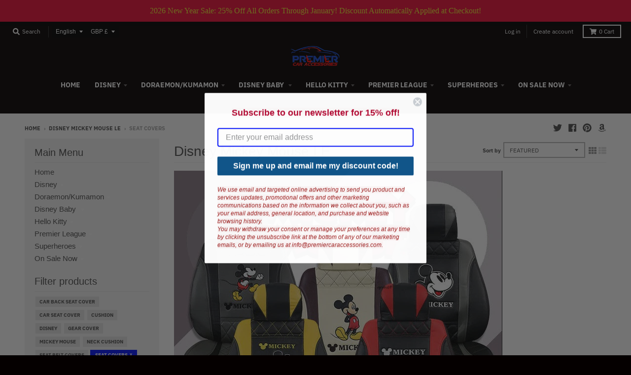

--- FILE ---
content_type: text/html; charset=utf-8
request_url: https://premiercaraccessories.com/collections/mickey-mouse-le/seat-covers
body_size: 29067
content:
<!doctype html>
<!--[if IE 8]><html class="no-js lt-ie9" lang="en"> <![endif]-->
<!--[if IE 9 ]><html class="ie9 no-js"> <![endif]-->
<!--[if (gt IE 9)|!(IE)]><!--> <html class="no-js" lang="en"> <!--<![endif]-->
<head>
<!-- Added by AVADA SEO Suite -->


<!-- /Added by AVADA SEO Suite -->

  <meta charset="utf-8">
  <meta http-equiv="X-UA-Compatible" content="IE=edge,chrome=1">
  <link rel="canonical" href="https://premiercaraccessories.com/collections/mickey-mouse-le/seat-covers">
  <meta name="viewport" content="width=device-width,initial-scale=1">
  <meta name="theme-color" content="#0312f9">
  <link rel="preconnect" href="https://cdn.shopify.com">
  <link rel="dns-prefetch" href="https://cdn.shopify.com"><link rel="apple-touch-icon" sizes="180x180" href="//premiercaraccessories.com/cdn/shop/files/Untitled_design_273_180x180.png?v=1619863532">
  <link rel="icon" type="image/png" sizes="32x32" href="//premiercaraccessories.com/cdn/shop/files/Untitled_design_273_32x32.png?v=1619863532">
  <link rel="icon" type="image/png" sizes="16x16" href="//premiercaraccessories.com/cdn/shop/files/Untitled_design_273_16x16.png?v=1619863532">
  <link rel="mask-icon" color="#0312f9"><title>
    Disney Mickey Mouse Auto Accessories Limited Edition Collection &ndash; Tagged &quot;Seat Covers&quot; &ndash; Premier Car Accessories
  </title><meta name="description" content="The finest collection of Disney Mickey Mouse Auto Accessories in the world, made from hand finished premium faux leather PVC red and black car seat covers cushions home beautiful stitched universal fit."><meta property="og:site_name" content="Premier Car Accessories">
<meta property="og:url" content="https://premiercaraccessories.com/collections/mickey-mouse-le/seat-covers">
<meta property="og:title" content="Disney Mickey Mouse LE">
<meta property="og:type" content="product.group">
<meta property="og:description" content="The finest collection of Disney Mickey Mouse Auto Accessories in the world, made from hand finished premium faux leather PVC red and black car seat covers cushions home beautiful stitched universal fit."><meta property="og:image" content="http://premiercaraccessories.com/cdn/shop/collections/Mickey_Premium_in_car_pair_1200x1200.jpg?v=1748147856">
      <meta property="og:image:secure_url" content="https://premiercaraccessories.com/cdn/shop/collections/Mickey_Premium_in_car_pair_1200x1200.jpg?v=1748147856">
      <meta property="og:image:width" content="666">
      <meta property="og:image:height" content="662"><meta name="twitter:site" content="@premiercaracc">
<meta name="twitter:card" content="summary_large_image">
<meta name="twitter:title" content="Disney Mickey Mouse LE">
<meta name="twitter:description" content="The finest collection of Disney Mickey Mouse Auto Accessories in the world, made from hand finished premium faux leather PVC red and black car seat covers cushions home beautiful stitched universal fit.">
<script type="text/javascript">
    window.lazySizesConfig = window.lazySizesConfig || {};
    window.lazySizesConfig.loadMode = 1;
  </script>
  <!--[if (gt IE 9)|!(IE)]><!--><script src="//premiercaraccessories.com/cdn/shop/t/26/assets/lazysizes.min.js?v=174097831579247140971621400597" async="async"></script><!--<![endif]-->
  <!--[if lte IE 9]><script src="//premiercaraccessories.com/cdn/shop/t/26/assets/lazysizes.min.js?v=174097831579247140971621400597"></script><![endif]-->
  
  <link rel="preload" href="//premiercaraccessories.com/cdn/shop/t/26/assets/theme.scss.css?v=106177982076876354311759331788" as="style" onload="this.rel='stylesheet'"><link href="//premiercaraccessories.com/cdn/shop/t/26/assets/theme.scss.css?v=106177982076876354311759331788" rel="stylesheet" type="text/css" media="all" /><script>
    window.StyleHatch = window.StyleHatch || {};
    StyleHatch.Strings = {
      instagramAddToken: "Add your Instagram access token.",
      instagramInvalidToken: "The Instagram access token is invalid. Check to make sure you added the complete token.",
      instagramRateLimitToken: "Your store is currently over Instagram\u0026#39;s rate limit. Contact Style Hatch support for details.",
      addToCart: "Add to Cart",
      preOrder: "Pre-Order",
      soldOut: "Sold Out",
      addressError: "Error looking up that address",
      addressNoResults: "No results for that address",
      addressQueryLimit: "You have exceeded the Google API usage limit. Consider upgrading to a \u003ca href=\"https:\/\/developers.google.com\/maps\/premium\/usage-limits\"\u003ePremium Plan\u003c\/a\u003e.",
      authError: "There was a problem authenticating your Google Maps account.",
      agreeNotice: "You must agree with the terms and conditions of sales to check out.",
      unitPrice: "Unit price",
      unitPriceSeparator: "per"
    }
    window.theme = window.theme || {};
    window.theme.info = { name: "District" };
    StyleHatch.currencyFormat = "\u003cspan class=money\u003e£{{amount}}\u003c\/span\u003e";
    StyleHatch.ajaxCartEnable = true;
    StyleHatch.cartData = {"note":null,"attributes":{},"original_total_price":0,"total_price":0,"total_discount":0,"total_weight":0.0,"item_count":0,"items":[],"requires_shipping":false,"currency":"GBP","items_subtotal_price":0,"cart_level_discount_applications":[],"checkout_charge_amount":0};
    StyleHatch.routes = {
      root_url: '/',
      account_url: '/account',
      account_login_url: '/account/login',
      account_logout_url: '/account/logout',
      account_recover_url: '/account/recover',
      account_register_url: '/account/register',
      account_addresses_url: '/account/addresses',
      collections_url: '/collections',
      all_products_collection_url: '/collections/all',
      search_url: '/search',
      cart_url: '/cart',
      cart_add_url: '/cart/add',
      cart_change_url: '/cart/change',
      cart_clear_url: '/cart/clear',
      product_recommendations_url: '/recommendations/products'
    };
    // Post defer
    window.addEventListener('DOMContentLoaded', function() {
      (function( $ ) {})(jq223);
    });
    document.documentElement.className = document.documentElement.className.replace('no-js', 'js');
  </script>
  <!--[if (gt IE 9)|!(IE)]><!--><script src="//premiercaraccessories.com/cdn/shop/t/26/assets/vendor.js?v=71805970950799231771621400601" defer="defer"></script><!--<![endif]-->
  <!--[if lte IE 9]><script src="//premiercaraccessories.com/cdn/shop/t/26/assets/vendor.js?v=71805970950799231771621400601"></script><![endif]-->
  <!--[if (gt IE 9)|!(IE)]><!--><script src="//premiercaraccessories.com/cdn/shop/t/26/assets/theme.min.js?v=77172796689415267161621400599" defer="defer"></script><!--<![endif]-->
  <!--[if lte IE 9]><script src="//premiercaraccessories.com/cdn/shop/t/26/assets/theme.js?v=41222556421193382271621400599"></script><![endif]-->
  <script>window.performance && window.performance.mark && window.performance.mark('shopify.content_for_header.start');</script><meta name="facebook-domain-verification" content="u36e94ot94ozwte5pwqpzbe3g6wou6">
<meta name="facebook-domain-verification" content="ryy11qaqejodm1btfxypgmwe5t2vmo">
<meta name="google-site-verification" content="h8OFsAetdGgjG0_250aXJlY10G_RzbVIrfRIqV03wa4">
<meta name="google-site-verification" content="h8OFsAetdGgjG0_250aXJlY10G_RzbVIrfRIqV03wa4">
<meta id="shopify-digital-wallet" name="shopify-digital-wallet" content="/9473126/digital_wallets/dialog">
<meta name="shopify-checkout-api-token" content="2b7d8e251603724c6ce7fc89a723cd09">
<meta id="in-context-paypal-metadata" data-shop-id="9473126" data-venmo-supported="false" data-environment="production" data-locale="en_US" data-paypal-v4="true" data-currency="GBP">
<link rel="alternate" type="application/atom+xml" title="Feed" href="/collections/mickey-mouse-le/seat-covers.atom" />
<link rel="alternate" hreflang="x-default" href="https://premiercaraccessories.com/collections/mickey-mouse-le/seat-covers">
<link rel="alternate" hreflang="en" href="https://premiercaraccessories.com/collections/mickey-mouse-le/seat-covers">
<link rel="alternate" hreflang="fr" href="https://premiercaraccessories.com/fr/collections/mickey-mouse-le/seat-covers">
<link rel="alternate" hreflang="ja" href="https://premiercaraccessories.com/ja/collections/mickey-mouse-le/seat-covers">
<link rel="alternate" hreflang="ja-JP" href="https://premiercaraccessories.com/ja-jp/collections/mickey-mouse-le/seat-covers">
<link rel="alternate" hreflang="fr-JP" href="https://premiercaraccessories.com/fr-jp/collections/mickey-mouse-le/seat-covers">
<link rel="alternate" hreflang="en-JP" href="https://premiercaraccessories.com/en-jp/collections/mickey-mouse-le/seat-covers">
<link rel="alternate" hreflang="en-FR" href="https://premiercaraccessories.com/en-fr/collections/mickey-mouse-le/seat-covers">
<link rel="alternate" hreflang="fr-FR" href="https://premiercaraccessories.com/fr-fr/collections/mickey-mouse-le/seat-covers">
<link rel="alternate" hreflang="ja-FR" href="https://premiercaraccessories.com/ja-fr/collections/mickey-mouse-le/seat-covers">
<link rel="alternate" type="application/json+oembed" href="https://premiercaraccessories.com/collections/mickey-mouse-le/seat-covers.oembed">
<script async="async" src="/checkouts/internal/preloads.js?locale=en-GB"></script>
<link rel="preconnect" href="https://shop.app" crossorigin="anonymous">
<script async="async" src="https://shop.app/checkouts/internal/preloads.js?locale=en-GB&shop_id=9473126" crossorigin="anonymous"></script>
<script id="apple-pay-shop-capabilities" type="application/json">{"shopId":9473126,"countryCode":"GB","currencyCode":"GBP","merchantCapabilities":["supports3DS"],"merchantId":"gid:\/\/shopify\/Shop\/9473126","merchantName":"Premier Car Accessories","requiredBillingContactFields":["postalAddress","email"],"requiredShippingContactFields":["postalAddress","email"],"shippingType":"shipping","supportedNetworks":["visa","maestro","masterCard","amex","discover","elo"],"total":{"type":"pending","label":"Premier Car Accessories","amount":"1.00"},"shopifyPaymentsEnabled":true,"supportsSubscriptions":true}</script>
<script id="shopify-features" type="application/json">{"accessToken":"2b7d8e251603724c6ce7fc89a723cd09","betas":["rich-media-storefront-analytics"],"domain":"premiercaraccessories.com","predictiveSearch":true,"shopId":9473126,"locale":"en"}</script>
<script>var Shopify = Shopify || {};
Shopify.shop = "premieraccessories.myshopify.com";
Shopify.locale = "en";
Shopify.currency = {"active":"GBP","rate":"1.0"};
Shopify.country = "GB";
Shopify.theme = {"name":"Pictonix.co(District)","id":122961887391,"schema_name":"District","schema_version":"3.9.3","theme_store_id":735,"role":"main"};
Shopify.theme.handle = "null";
Shopify.theme.style = {"id":null,"handle":null};
Shopify.cdnHost = "premiercaraccessories.com/cdn";
Shopify.routes = Shopify.routes || {};
Shopify.routes.root = "/";</script>
<script type="module">!function(o){(o.Shopify=o.Shopify||{}).modules=!0}(window);</script>
<script>!function(o){function n(){var o=[];function n(){o.push(Array.prototype.slice.apply(arguments))}return n.q=o,n}var t=o.Shopify=o.Shopify||{};t.loadFeatures=n(),t.autoloadFeatures=n()}(window);</script>
<script>
  window.ShopifyPay = window.ShopifyPay || {};
  window.ShopifyPay.apiHost = "shop.app\/pay";
  window.ShopifyPay.redirectState = null;
</script>
<script id="shop-js-analytics" type="application/json">{"pageType":"collection"}</script>
<script defer="defer" async type="module" src="//premiercaraccessories.com/cdn/shopifycloud/shop-js/modules/v2/client.init-shop-cart-sync_BT-GjEfc.en.esm.js"></script>
<script defer="defer" async type="module" src="//premiercaraccessories.com/cdn/shopifycloud/shop-js/modules/v2/chunk.common_D58fp_Oc.esm.js"></script>
<script defer="defer" async type="module" src="//premiercaraccessories.com/cdn/shopifycloud/shop-js/modules/v2/chunk.modal_xMitdFEc.esm.js"></script>
<script type="module">
  await import("//premiercaraccessories.com/cdn/shopifycloud/shop-js/modules/v2/client.init-shop-cart-sync_BT-GjEfc.en.esm.js");
await import("//premiercaraccessories.com/cdn/shopifycloud/shop-js/modules/v2/chunk.common_D58fp_Oc.esm.js");
await import("//premiercaraccessories.com/cdn/shopifycloud/shop-js/modules/v2/chunk.modal_xMitdFEc.esm.js");

  window.Shopify.SignInWithShop?.initShopCartSync?.({"fedCMEnabled":true,"windoidEnabled":true});

</script>
<script>
  window.Shopify = window.Shopify || {};
  if (!window.Shopify.featureAssets) window.Shopify.featureAssets = {};
  window.Shopify.featureAssets['shop-js'] = {"shop-cart-sync":["modules/v2/client.shop-cart-sync_DZOKe7Ll.en.esm.js","modules/v2/chunk.common_D58fp_Oc.esm.js","modules/v2/chunk.modal_xMitdFEc.esm.js"],"init-fed-cm":["modules/v2/client.init-fed-cm_B6oLuCjv.en.esm.js","modules/v2/chunk.common_D58fp_Oc.esm.js","modules/v2/chunk.modal_xMitdFEc.esm.js"],"shop-cash-offers":["modules/v2/client.shop-cash-offers_D2sdYoxE.en.esm.js","modules/v2/chunk.common_D58fp_Oc.esm.js","modules/v2/chunk.modal_xMitdFEc.esm.js"],"shop-login-button":["modules/v2/client.shop-login-button_QeVjl5Y3.en.esm.js","modules/v2/chunk.common_D58fp_Oc.esm.js","modules/v2/chunk.modal_xMitdFEc.esm.js"],"pay-button":["modules/v2/client.pay-button_DXTOsIq6.en.esm.js","modules/v2/chunk.common_D58fp_Oc.esm.js","modules/v2/chunk.modal_xMitdFEc.esm.js"],"shop-button":["modules/v2/client.shop-button_DQZHx9pm.en.esm.js","modules/v2/chunk.common_D58fp_Oc.esm.js","modules/v2/chunk.modal_xMitdFEc.esm.js"],"avatar":["modules/v2/client.avatar_BTnouDA3.en.esm.js"],"init-windoid":["modules/v2/client.init-windoid_CR1B-cfM.en.esm.js","modules/v2/chunk.common_D58fp_Oc.esm.js","modules/v2/chunk.modal_xMitdFEc.esm.js"],"init-shop-for-new-customer-accounts":["modules/v2/client.init-shop-for-new-customer-accounts_C_vY_xzh.en.esm.js","modules/v2/client.shop-login-button_QeVjl5Y3.en.esm.js","modules/v2/chunk.common_D58fp_Oc.esm.js","modules/v2/chunk.modal_xMitdFEc.esm.js"],"init-shop-email-lookup-coordinator":["modules/v2/client.init-shop-email-lookup-coordinator_BI7n9ZSv.en.esm.js","modules/v2/chunk.common_D58fp_Oc.esm.js","modules/v2/chunk.modal_xMitdFEc.esm.js"],"init-shop-cart-sync":["modules/v2/client.init-shop-cart-sync_BT-GjEfc.en.esm.js","modules/v2/chunk.common_D58fp_Oc.esm.js","modules/v2/chunk.modal_xMitdFEc.esm.js"],"shop-toast-manager":["modules/v2/client.shop-toast-manager_DiYdP3xc.en.esm.js","modules/v2/chunk.common_D58fp_Oc.esm.js","modules/v2/chunk.modal_xMitdFEc.esm.js"],"init-customer-accounts":["modules/v2/client.init-customer-accounts_D9ZNqS-Q.en.esm.js","modules/v2/client.shop-login-button_QeVjl5Y3.en.esm.js","modules/v2/chunk.common_D58fp_Oc.esm.js","modules/v2/chunk.modal_xMitdFEc.esm.js"],"init-customer-accounts-sign-up":["modules/v2/client.init-customer-accounts-sign-up_iGw4briv.en.esm.js","modules/v2/client.shop-login-button_QeVjl5Y3.en.esm.js","modules/v2/chunk.common_D58fp_Oc.esm.js","modules/v2/chunk.modal_xMitdFEc.esm.js"],"shop-follow-button":["modules/v2/client.shop-follow-button_CqMgW2wH.en.esm.js","modules/v2/chunk.common_D58fp_Oc.esm.js","modules/v2/chunk.modal_xMitdFEc.esm.js"],"checkout-modal":["modules/v2/client.checkout-modal_xHeaAweL.en.esm.js","modules/v2/chunk.common_D58fp_Oc.esm.js","modules/v2/chunk.modal_xMitdFEc.esm.js"],"shop-login":["modules/v2/client.shop-login_D91U-Q7h.en.esm.js","modules/v2/chunk.common_D58fp_Oc.esm.js","modules/v2/chunk.modal_xMitdFEc.esm.js"],"lead-capture":["modules/v2/client.lead-capture_BJmE1dJe.en.esm.js","modules/v2/chunk.common_D58fp_Oc.esm.js","modules/v2/chunk.modal_xMitdFEc.esm.js"],"payment-terms":["modules/v2/client.payment-terms_Ci9AEqFq.en.esm.js","modules/v2/chunk.common_D58fp_Oc.esm.js","modules/v2/chunk.modal_xMitdFEc.esm.js"]};
</script>
<script>(function() {
  var isLoaded = false;
  function asyncLoad() {
    if (isLoaded) return;
    isLoaded = true;
    var urls = ["https:\/\/www.improvedcontactform.com\/icf.js?shop=premieraccessories.myshopify.com","https:\/\/cdn.shopify.com\/s\/files\/1\/0947\/3126\/t\/10\/assets\/spreadrwidget.js?v=1583654207\u0026shop=premieraccessories.myshopify.com","https:\/\/cdn.shopify.com\/s\/files\/1\/0947\/3126\/t\/26\/assets\/sca-qv-scripts-noconfig.js?v=1621400598\u0026shop=premieraccessories.myshopify.com","https:\/\/seo.apps.avada.io\/avada-seo-installed.js?shop=premieraccessories.myshopify.com","https:\/\/s3.amazonaws.com\/pixelpop\/usercontent\/scripts\/07bf0bc2-0739-4604-8599-bc7d508511bd\/pixelpop.js?shop=premieraccessories.myshopify.com","https:\/\/static.klaviyo.com\/onsite\/js\/F24yCf\/klaviyo.js?company_id=F24yCf\u0026shop=premieraccessories.myshopify.com","https:\/\/cdn.hextom.com\/js\/quickannouncementbar.js?shop=premieraccessories.myshopify.com"];
    for (var i = 0; i < urls.length; i++) {
      var s = document.createElement('script');
      s.type = 'text/javascript';
      s.async = true;
      s.src = urls[i];
      var x = document.getElementsByTagName('script')[0];
      x.parentNode.insertBefore(s, x);
    }
  };
  if(window.attachEvent) {
    window.attachEvent('onload', asyncLoad);
  } else {
    window.addEventListener('load', asyncLoad, false);
  }
})();</script>
<script id="__st">var __st={"a":9473126,"offset":25200,"reqid":"ef2b8422-2da2-4a57-98c9-1c2ebe024e30-1769326312","pageurl":"premiercaraccessories.com\/collections\/mickey-mouse-le\/seat-covers","u":"333b5b0c9c25","p":"collection","rtyp":"collection","rid":201065169055};</script>
<script>window.ShopifyPaypalV4VisibilityTracking = true;</script>
<script id="captcha-bootstrap">!function(){'use strict';const t='contact',e='account',n='new_comment',o=[[t,t],['blogs',n],['comments',n],[t,'customer']],c=[[e,'customer_login'],[e,'guest_login'],[e,'recover_customer_password'],[e,'create_customer']],r=t=>t.map((([t,e])=>`form[action*='/${t}']:not([data-nocaptcha='true']) input[name='form_type'][value='${e}']`)).join(','),a=t=>()=>t?[...document.querySelectorAll(t)].map((t=>t.form)):[];function s(){const t=[...o],e=r(t);return a(e)}const i='password',u='form_key',d=['recaptcha-v3-token','g-recaptcha-response','h-captcha-response',i],f=()=>{try{return window.sessionStorage}catch{return}},m='__shopify_v',_=t=>t.elements[u];function p(t,e,n=!1){try{const o=window.sessionStorage,c=JSON.parse(o.getItem(e)),{data:r}=function(t){const{data:e,action:n}=t;return t[m]||n?{data:e,action:n}:{data:t,action:n}}(c);for(const[e,n]of Object.entries(r))t.elements[e]&&(t.elements[e].value=n);n&&o.removeItem(e)}catch(o){console.error('form repopulation failed',{error:o})}}const l='form_type',E='cptcha';function T(t){t.dataset[E]=!0}const w=window,h=w.document,L='Shopify',v='ce_forms',y='captcha';let A=!1;((t,e)=>{const n=(g='f06e6c50-85a8-45c8-87d0-21a2b65856fe',I='https://cdn.shopify.com/shopifycloud/storefront-forms-hcaptcha/ce_storefront_forms_captcha_hcaptcha.v1.5.2.iife.js',D={infoText:'Protected by hCaptcha',privacyText:'Privacy',termsText:'Terms'},(t,e,n)=>{const o=w[L][v],c=o.bindForm;if(c)return c(t,g,e,D).then(n);var r;o.q.push([[t,g,e,D],n]),r=I,A||(h.body.append(Object.assign(h.createElement('script'),{id:'captcha-provider',async:!0,src:r})),A=!0)});var g,I,D;w[L]=w[L]||{},w[L][v]=w[L][v]||{},w[L][v].q=[],w[L][y]=w[L][y]||{},w[L][y].protect=function(t,e){n(t,void 0,e),T(t)},Object.freeze(w[L][y]),function(t,e,n,w,h,L){const[v,y,A,g]=function(t,e,n){const i=e?o:[],u=t?c:[],d=[...i,...u],f=r(d),m=r(i),_=r(d.filter((([t,e])=>n.includes(e))));return[a(f),a(m),a(_),s()]}(w,h,L),I=t=>{const e=t.target;return e instanceof HTMLFormElement?e:e&&e.form},D=t=>v().includes(t);t.addEventListener('submit',(t=>{const e=I(t);if(!e)return;const n=D(e)&&!e.dataset.hcaptchaBound&&!e.dataset.recaptchaBound,o=_(e),c=g().includes(e)&&(!o||!o.value);(n||c)&&t.preventDefault(),c&&!n&&(function(t){try{if(!f())return;!function(t){const e=f();if(!e)return;const n=_(t);if(!n)return;const o=n.value;o&&e.removeItem(o)}(t);const e=Array.from(Array(32),(()=>Math.random().toString(36)[2])).join('');!function(t,e){_(t)||t.append(Object.assign(document.createElement('input'),{type:'hidden',name:u})),t.elements[u].value=e}(t,e),function(t,e){const n=f();if(!n)return;const o=[...t.querySelectorAll(`input[type='${i}']`)].map((({name:t})=>t)),c=[...d,...o],r={};for(const[a,s]of new FormData(t).entries())c.includes(a)||(r[a]=s);n.setItem(e,JSON.stringify({[m]:1,action:t.action,data:r}))}(t,e)}catch(e){console.error('failed to persist form',e)}}(e),e.submit())}));const S=(t,e)=>{t&&!t.dataset[E]&&(n(t,e.some((e=>e===t))),T(t))};for(const o of['focusin','change'])t.addEventListener(o,(t=>{const e=I(t);D(e)&&S(e,y())}));const B=e.get('form_key'),M=e.get(l),P=B&&M;t.addEventListener('DOMContentLoaded',(()=>{const t=y();if(P)for(const e of t)e.elements[l].value===M&&p(e,B);[...new Set([...A(),...v().filter((t=>'true'===t.dataset.shopifyCaptcha))])].forEach((e=>S(e,t)))}))}(h,new URLSearchParams(w.location.search),n,t,e,['guest_login'])})(!0,!0)}();</script>
<script integrity="sha256-4kQ18oKyAcykRKYeNunJcIwy7WH5gtpwJnB7kiuLZ1E=" data-source-attribution="shopify.loadfeatures" defer="defer" src="//premiercaraccessories.com/cdn/shopifycloud/storefront/assets/storefront/load_feature-a0a9edcb.js" crossorigin="anonymous"></script>
<script crossorigin="anonymous" defer="defer" src="//premiercaraccessories.com/cdn/shopifycloud/storefront/assets/shopify_pay/storefront-65b4c6d7.js?v=20250812"></script>
<script data-source-attribution="shopify.dynamic_checkout.dynamic.init">var Shopify=Shopify||{};Shopify.PaymentButton=Shopify.PaymentButton||{isStorefrontPortableWallets:!0,init:function(){window.Shopify.PaymentButton.init=function(){};var t=document.createElement("script");t.src="https://premiercaraccessories.com/cdn/shopifycloud/portable-wallets/latest/portable-wallets.en.js",t.type="module",document.head.appendChild(t)}};
</script>
<script data-source-attribution="shopify.dynamic_checkout.buyer_consent">
  function portableWalletsHideBuyerConsent(e){var t=document.getElementById("shopify-buyer-consent"),n=document.getElementById("shopify-subscription-policy-button");t&&n&&(t.classList.add("hidden"),t.setAttribute("aria-hidden","true"),n.removeEventListener("click",e))}function portableWalletsShowBuyerConsent(e){var t=document.getElementById("shopify-buyer-consent"),n=document.getElementById("shopify-subscription-policy-button");t&&n&&(t.classList.remove("hidden"),t.removeAttribute("aria-hidden"),n.addEventListener("click",e))}window.Shopify?.PaymentButton&&(window.Shopify.PaymentButton.hideBuyerConsent=portableWalletsHideBuyerConsent,window.Shopify.PaymentButton.showBuyerConsent=portableWalletsShowBuyerConsent);
</script>
<script data-source-attribution="shopify.dynamic_checkout.cart.bootstrap">document.addEventListener("DOMContentLoaded",(function(){function t(){return document.querySelector("shopify-accelerated-checkout-cart, shopify-accelerated-checkout")}if(t())Shopify.PaymentButton.init();else{new MutationObserver((function(e,n){t()&&(Shopify.PaymentButton.init(),n.disconnect())})).observe(document.body,{childList:!0,subtree:!0})}}));
</script>
<script id='scb4127' type='text/javascript' async='' src='https://premiercaraccessories.com/cdn/shopifycloud/privacy-banner/storefront-banner.js'></script><link id="shopify-accelerated-checkout-styles" rel="stylesheet" media="screen" href="https://premiercaraccessories.com/cdn/shopifycloud/portable-wallets/latest/accelerated-checkout-backwards-compat.css" crossorigin="anonymous">
<style id="shopify-accelerated-checkout-cart">
        #shopify-buyer-consent {
  margin-top: 1em;
  display: inline-block;
  width: 100%;
}

#shopify-buyer-consent.hidden {
  display: none;
}

#shopify-subscription-policy-button {
  background: none;
  border: none;
  padding: 0;
  text-decoration: underline;
  font-size: inherit;
  cursor: pointer;
}

#shopify-subscription-policy-button::before {
  box-shadow: none;
}

      </style>

<script>window.performance && window.performance.mark && window.performance.mark('shopify.content_for_header.end');</script>

 <!-- "snippets/booster-common.liquid" was not rendered, the associated app was uninstalled -->
<script type="text/javascript">
  //BOOSTER APPS COMMON JS CODE
  window.BoosterApps = window.BoosterApps || {};
  window.BoosterApps.common = window.BoosterApps.common || {};
  window.BoosterApps.common.shop = {
    permanent_domain: 'premieraccessories.myshopify.com',
    currency: "GBP",
    money_format: "\u003cspan class=money\u003e£{{amount}}\u003c\/span\u003e",
    id: 9473126
  };
  

  window.BoosterApps.common.template = 'collection';
  window.BoosterApps.common.cart = {};
  window.BoosterApps.common.vapid_public_key = "BO5RJ2FA8w6MW2Qt1_MKSFtoVpVjUMLYkHb2arb7zZxEaYGTMuLvmZGabSHj8q0EwlzLWBAcAU_0z-z9Xps8kF8=";

  window.BoosterApps.cs_app_url = "/apps/ba_fb_app";

  window.BoosterApps.global_config = {"asset_urls":{"loy":{"init_js":"https:\/\/cdn.shopify.com\/s\/files\/1\/0194\/1736\/6592\/t\/1\/assets\/ba_loy_init.js?v=1643899006","widget_js":"https:\/\/cdn.shopify.com\/s\/files\/1\/0194\/1736\/6592\/t\/1\/assets\/ba_loy_widget.js?v=1643899010","widget_css":"https:\/\/cdn.shopify.com\/s\/files\/1\/0194\/1736\/6592\/t\/1\/assets\/ba_loy_widget.css?v=1630424861"},"rev":{"init_js":null,"widget_js":null,"modal_js":null,"widget_css":null,"modal_css":null},"pu":{"init_js":"https:\/\/cdn.shopify.com\/s\/files\/1\/0194\/1736\/6592\/t\/1\/assets\/ba_pu_init.js?v=1635877170"},"bis":{"init_js":"https:\/\/cdn.shopify.com\/s\/files\/1\/0194\/1736\/6592\/t\/1\/assets\/ba_bis_init.js?v=1633795418","modal_js":"https:\/\/cdn.shopify.com\/s\/files\/1\/0194\/1736\/6592\/t\/1\/assets\/ba_bis_modal.js?v=1633795421","modal_css":"https:\/\/cdn.shopify.com\/s\/files\/1\/0194\/1736\/6592\/t\/1\/assets\/ba_bis_modal.css?v=1620346071"},"widgets":{"init_js":"https:\/\/cdn.shopify.com\/s\/files\/1\/0194\/1736\/6592\/t\/1\/assets\/ba_widget_init.js?v=1643989783","modal_js":"https:\/\/cdn.shopify.com\/s\/files\/1\/0194\/1736\/6592\/t\/1\/assets\/ba_widget_modal.js?v=1643989786","modal_css":"https:\/\/cdn.shopify.com\/s\/files\/1\/0194\/1736\/6592\/t\/1\/assets\/ba_widget_modal.css?v=1643989789"},"global":{"helper_js":"https:\/\/cdn.shopify.com\/s\/files\/1\/0194\/1736\/6592\/t\/1\/assets\/ba_tracking.js?v=1637601969"}},"proxy_paths":{"pu":"\/apps\/ba_fb_app","app_metrics":"\/apps\/ba_fb_app\/app_metrics","push_subscription":"\/apps\/ba_fb_app\/push"},"aat":["pu"],"pv":false,"sts":false,"bam":false,"base_money_format":"\u003cspan class=money\u003e£{{amount}}\u003c\/span\u003e"};



    window.BoosterApps.pu_config = {"push_prompt_cover_enabled":false,"push_prompt_cover_title":"One small step","push_prompt_cover_message":"Allow your browser to receive notifications"};


  for (i = 0; i < window.localStorage.length; i++) {
    var key = window.localStorage.key(i);
    if (key.slice(0,10) === "ba_msg_sub") {
      window.BoosterApps.can_update_cart = true;
    }
  }

  

</script>


<script type="text/javascript">
  !function(e){var t={};function r(n){if(t[n])return t[n].exports;var o=t[n]={i:n,l:!1,exports:{}};return e[n].call(o.exports,o,o.exports,r),o.l=!0,o.exports}r.m=e,r.c=t,r.d=function(e,t,n){r.o(e,t)||Object.defineProperty(e,t,{enumerable:!0,get:n})},r.r=function(e){"undefined"!==typeof Symbol&&Symbol.toStringTag&&Object.defineProperty(e,Symbol.toStringTag,{value:"Module"}),Object.defineProperty(e,"__esModule",{value:!0})},r.t=function(e,t){if(1&t&&(e=r(e)),8&t)return e;if(4&t&&"object"===typeof e&&e&&e.__esModule)return e;var n=Object.create(null);if(r.r(n),Object.defineProperty(n,"default",{enumerable:!0,value:e}),2&t&&"string"!=typeof e)for(var o in e)r.d(n,o,function(t){return e[t]}.bind(null,o));return n},r.n=function(e){var t=e&&e.__esModule?function(){return e.default}:function(){return e};return r.d(t,"a",t),t},r.o=function(e,t){return Object.prototype.hasOwnProperty.call(e,t)},r.p="https://boosterapps.com/apps/push-marketing/packs/",r(r.s=21)}({21:function(e,t){}});
//# sourceMappingURL=application-3d64c6bcfede9eadaa72.js.map

  //Global snippet for Booster Apps
  //this is updated automatically - do not edit manually.

  function loadScript(src, defer, done) {
    var js = document.createElement('script');
    js.src = src;
    js.defer = defer;
    js.onload = function(){done();};
    js.onerror = function(){
      done(new Error('Failed to load script ' + src));
    };
    document.head.appendChild(js);
  }

  function browserSupportsAllFeatures() {
    return window.Promise && window.fetch && window.Symbol;
  }

  if (browserSupportsAllFeatures()) {
    main();
  } else {
    loadScript('https://polyfill-fastly.net/v3/polyfill.min.js?features=Promise,fetch', true, main);
  }

  function loadAppScripts(){



      loadScript(window.BoosterApps.global_config.asset_urls.pu.init_js, true, function(){});
  }

  function main(err) {
    //isolate the scope
    loadScript(window.BoosterApps.global_config.asset_urls.global.helper_js, false, loadAppScripts);
  }
</script>

<link href="https://monorail-edge.shopifysvc.com" rel="dns-prefetch">
<script>(function(){if ("sendBeacon" in navigator && "performance" in window) {try {var session_token_from_headers = performance.getEntriesByType('navigation')[0].serverTiming.find(x => x.name == '_s').description;} catch {var session_token_from_headers = undefined;}var session_cookie_matches = document.cookie.match(/_shopify_s=([^;]*)/);var session_token_from_cookie = session_cookie_matches && session_cookie_matches.length === 2 ? session_cookie_matches[1] : "";var session_token = session_token_from_headers || session_token_from_cookie || "";function handle_abandonment_event(e) {var entries = performance.getEntries().filter(function(entry) {return /monorail-edge.shopifysvc.com/.test(entry.name);});if (!window.abandonment_tracked && entries.length === 0) {window.abandonment_tracked = true;var currentMs = Date.now();var navigation_start = performance.timing.navigationStart;var payload = {shop_id: 9473126,url: window.location.href,navigation_start,duration: currentMs - navigation_start,session_token,page_type: "collection"};window.navigator.sendBeacon("https://monorail-edge.shopifysvc.com/v1/produce", JSON.stringify({schema_id: "online_store_buyer_site_abandonment/1.1",payload: payload,metadata: {event_created_at_ms: currentMs,event_sent_at_ms: currentMs}}));}}window.addEventListener('pagehide', handle_abandonment_event);}}());</script>
<script id="web-pixels-manager-setup">(function e(e,d,r,n,o){if(void 0===o&&(o={}),!Boolean(null===(a=null===(i=window.Shopify)||void 0===i?void 0:i.analytics)||void 0===a?void 0:a.replayQueue)){var i,a;window.Shopify=window.Shopify||{};var t=window.Shopify;t.analytics=t.analytics||{};var s=t.analytics;s.replayQueue=[],s.publish=function(e,d,r){return s.replayQueue.push([e,d,r]),!0};try{self.performance.mark("wpm:start")}catch(e){}var l=function(){var e={modern:/Edge?\/(1{2}[4-9]|1[2-9]\d|[2-9]\d{2}|\d{4,})\.\d+(\.\d+|)|Firefox\/(1{2}[4-9]|1[2-9]\d|[2-9]\d{2}|\d{4,})\.\d+(\.\d+|)|Chrom(ium|e)\/(9{2}|\d{3,})\.\d+(\.\d+|)|(Maci|X1{2}).+ Version\/(15\.\d+|(1[6-9]|[2-9]\d|\d{3,})\.\d+)([,.]\d+|)( \(\w+\)|)( Mobile\/\w+|) Safari\/|Chrome.+OPR\/(9{2}|\d{3,})\.\d+\.\d+|(CPU[ +]OS|iPhone[ +]OS|CPU[ +]iPhone|CPU IPhone OS|CPU iPad OS)[ +]+(15[._]\d+|(1[6-9]|[2-9]\d|\d{3,})[._]\d+)([._]\d+|)|Android:?[ /-](13[3-9]|1[4-9]\d|[2-9]\d{2}|\d{4,})(\.\d+|)(\.\d+|)|Android.+Firefox\/(13[5-9]|1[4-9]\d|[2-9]\d{2}|\d{4,})\.\d+(\.\d+|)|Android.+Chrom(ium|e)\/(13[3-9]|1[4-9]\d|[2-9]\d{2}|\d{4,})\.\d+(\.\d+|)|SamsungBrowser\/([2-9]\d|\d{3,})\.\d+/,legacy:/Edge?\/(1[6-9]|[2-9]\d|\d{3,})\.\d+(\.\d+|)|Firefox\/(5[4-9]|[6-9]\d|\d{3,})\.\d+(\.\d+|)|Chrom(ium|e)\/(5[1-9]|[6-9]\d|\d{3,})\.\d+(\.\d+|)([\d.]+$|.*Safari\/(?![\d.]+ Edge\/[\d.]+$))|(Maci|X1{2}).+ Version\/(10\.\d+|(1[1-9]|[2-9]\d|\d{3,})\.\d+)([,.]\d+|)( \(\w+\)|)( Mobile\/\w+|) Safari\/|Chrome.+OPR\/(3[89]|[4-9]\d|\d{3,})\.\d+\.\d+|(CPU[ +]OS|iPhone[ +]OS|CPU[ +]iPhone|CPU IPhone OS|CPU iPad OS)[ +]+(10[._]\d+|(1[1-9]|[2-9]\d|\d{3,})[._]\d+)([._]\d+|)|Android:?[ /-](13[3-9]|1[4-9]\d|[2-9]\d{2}|\d{4,})(\.\d+|)(\.\d+|)|Mobile Safari.+OPR\/([89]\d|\d{3,})\.\d+\.\d+|Android.+Firefox\/(13[5-9]|1[4-9]\d|[2-9]\d{2}|\d{4,})\.\d+(\.\d+|)|Android.+Chrom(ium|e)\/(13[3-9]|1[4-9]\d|[2-9]\d{2}|\d{4,})\.\d+(\.\d+|)|Android.+(UC? ?Browser|UCWEB|U3)[ /]?(15\.([5-9]|\d{2,})|(1[6-9]|[2-9]\d|\d{3,})\.\d+)\.\d+|SamsungBrowser\/(5\.\d+|([6-9]|\d{2,})\.\d+)|Android.+MQ{2}Browser\/(14(\.(9|\d{2,})|)|(1[5-9]|[2-9]\d|\d{3,})(\.\d+|))(\.\d+|)|K[Aa][Ii]OS\/(3\.\d+|([4-9]|\d{2,})\.\d+)(\.\d+|)/},d=e.modern,r=e.legacy,n=navigator.userAgent;return n.match(d)?"modern":n.match(r)?"legacy":"unknown"}(),u="modern"===l?"modern":"legacy",c=(null!=n?n:{modern:"",legacy:""})[u],f=function(e){return[e.baseUrl,"/wpm","/b",e.hashVersion,"modern"===e.buildTarget?"m":"l",".js"].join("")}({baseUrl:d,hashVersion:r,buildTarget:u}),m=function(e){var d=e.version,r=e.bundleTarget,n=e.surface,o=e.pageUrl,i=e.monorailEndpoint;return{emit:function(e){var a=e.status,t=e.errorMsg,s=(new Date).getTime(),l=JSON.stringify({metadata:{event_sent_at_ms:s},events:[{schema_id:"web_pixels_manager_load/3.1",payload:{version:d,bundle_target:r,page_url:o,status:a,surface:n,error_msg:t},metadata:{event_created_at_ms:s}}]});if(!i)return console&&console.warn&&console.warn("[Web Pixels Manager] No Monorail endpoint provided, skipping logging."),!1;try{return self.navigator.sendBeacon.bind(self.navigator)(i,l)}catch(e){}var u=new XMLHttpRequest;try{return u.open("POST",i,!0),u.setRequestHeader("Content-Type","text/plain"),u.send(l),!0}catch(e){return console&&console.warn&&console.warn("[Web Pixels Manager] Got an unhandled error while logging to Monorail."),!1}}}}({version:r,bundleTarget:l,surface:e.surface,pageUrl:self.location.href,monorailEndpoint:e.monorailEndpoint});try{o.browserTarget=l,function(e){var d=e.src,r=e.async,n=void 0===r||r,o=e.onload,i=e.onerror,a=e.sri,t=e.scriptDataAttributes,s=void 0===t?{}:t,l=document.createElement("script"),u=document.querySelector("head"),c=document.querySelector("body");if(l.async=n,l.src=d,a&&(l.integrity=a,l.crossOrigin="anonymous"),s)for(var f in s)if(Object.prototype.hasOwnProperty.call(s,f))try{l.dataset[f]=s[f]}catch(e){}if(o&&l.addEventListener("load",o),i&&l.addEventListener("error",i),u)u.appendChild(l);else{if(!c)throw new Error("Did not find a head or body element to append the script");c.appendChild(l)}}({src:f,async:!0,onload:function(){if(!function(){var e,d;return Boolean(null===(d=null===(e=window.Shopify)||void 0===e?void 0:e.analytics)||void 0===d?void 0:d.initialized)}()){var d=window.webPixelsManager.init(e)||void 0;if(d){var r=window.Shopify.analytics;r.replayQueue.forEach((function(e){var r=e[0],n=e[1],o=e[2];d.publishCustomEvent(r,n,o)})),r.replayQueue=[],r.publish=d.publishCustomEvent,r.visitor=d.visitor,r.initialized=!0}}},onerror:function(){return m.emit({status:"failed",errorMsg:"".concat(f," has failed to load")})},sri:function(e){var d=/^sha384-[A-Za-z0-9+/=]+$/;return"string"==typeof e&&d.test(e)}(c)?c:"",scriptDataAttributes:o}),m.emit({status:"loading"})}catch(e){m.emit({status:"failed",errorMsg:(null==e?void 0:e.message)||"Unknown error"})}}})({shopId: 9473126,storefrontBaseUrl: "https://premiercaraccessories.com",extensionsBaseUrl: "https://extensions.shopifycdn.com/cdn/shopifycloud/web-pixels-manager",monorailEndpoint: "https://monorail-edge.shopifysvc.com/unstable/produce_batch",surface: "storefront-renderer",enabledBetaFlags: ["2dca8a86"],webPixelsConfigList: [{"id":"506036478","configuration":"{\"config\":\"{\\\"google_tag_ids\\\":[\\\"GT-T9CDMZF\\\"],\\\"target_country\\\":\\\"GB\\\",\\\"gtag_events\\\":[{\\\"type\\\":\\\"view_item\\\",\\\"action_label\\\":\\\"MC-WWFTS39CR5\\\"},{\\\"type\\\":\\\"purchase\\\",\\\"action_label\\\":\\\"MC-WWFTS39CR5\\\"},{\\\"type\\\":\\\"page_view\\\",\\\"action_label\\\":\\\"MC-WWFTS39CR5\\\"}],\\\"enable_monitoring_mode\\\":false}\"}","eventPayloadVersion":"v1","runtimeContext":"OPEN","scriptVersion":"b2a88bafab3e21179ed38636efcd8a93","type":"APP","apiClientId":1780363,"privacyPurposes":[],"dataSharingAdjustments":{"protectedCustomerApprovalScopes":["read_customer_address","read_customer_email","read_customer_name","read_customer_personal_data","read_customer_phone"]}},{"id":"372637950","configuration":"{\"pixelCode\":\"CFIIA5BC77U53RHQ0FM0\"}","eventPayloadVersion":"v1","runtimeContext":"STRICT","scriptVersion":"22e92c2ad45662f435e4801458fb78cc","type":"APP","apiClientId":4383523,"privacyPurposes":["ANALYTICS","MARKETING","SALE_OF_DATA"],"dataSharingAdjustments":{"protectedCustomerApprovalScopes":["read_customer_address","read_customer_email","read_customer_name","read_customer_personal_data","read_customer_phone"]}},{"id":"108888318","configuration":"{\"pixel_id\":\"348611783634877\",\"pixel_type\":\"facebook_pixel\",\"metaapp_system_user_token\":\"-\"}","eventPayloadVersion":"v1","runtimeContext":"OPEN","scriptVersion":"ca16bc87fe92b6042fbaa3acc2fbdaa6","type":"APP","apiClientId":2329312,"privacyPurposes":["ANALYTICS","MARKETING","SALE_OF_DATA"],"dataSharingAdjustments":{"protectedCustomerApprovalScopes":["read_customer_address","read_customer_email","read_customer_name","read_customer_personal_data","read_customer_phone"]}},{"id":"52855038","eventPayloadVersion":"v1","runtimeContext":"LAX","scriptVersion":"1","type":"CUSTOM","privacyPurposes":["MARKETING"],"name":"Meta pixel (migrated)"},{"id":"67371262","eventPayloadVersion":"v1","runtimeContext":"LAX","scriptVersion":"1","type":"CUSTOM","privacyPurposes":["ANALYTICS"],"name":"Google Analytics tag (migrated)"},{"id":"shopify-app-pixel","configuration":"{}","eventPayloadVersion":"v1","runtimeContext":"STRICT","scriptVersion":"0450","apiClientId":"shopify-pixel","type":"APP","privacyPurposes":["ANALYTICS","MARKETING"]},{"id":"shopify-custom-pixel","eventPayloadVersion":"v1","runtimeContext":"LAX","scriptVersion":"0450","apiClientId":"shopify-pixel","type":"CUSTOM","privacyPurposes":["ANALYTICS","MARKETING"]}],isMerchantRequest: false,initData: {"shop":{"name":"Premier Car Accessories","paymentSettings":{"currencyCode":"GBP"},"myshopifyDomain":"premieraccessories.myshopify.com","countryCode":"GB","storefrontUrl":"https:\/\/premiercaraccessories.com"},"customer":null,"cart":null,"checkout":null,"productVariants":[],"purchasingCompany":null},},"https://premiercaraccessories.com/cdn","fcfee988w5aeb613cpc8e4bc33m6693e112",{"modern":"","legacy":""},{"shopId":"9473126","storefrontBaseUrl":"https:\/\/premiercaraccessories.com","extensionBaseUrl":"https:\/\/extensions.shopifycdn.com\/cdn\/shopifycloud\/web-pixels-manager","surface":"storefront-renderer","enabledBetaFlags":"[\"2dca8a86\"]","isMerchantRequest":"false","hashVersion":"fcfee988w5aeb613cpc8e4bc33m6693e112","publish":"custom","events":"[[\"page_viewed\",{}],[\"collection_viewed\",{\"collection\":{\"id\":\"201065169055\",\"title\":\"Disney Mickey Mouse LE\",\"productVariants\":[{\"price\":{\"amount\":119.99,\"currencyCode\":\"GBP\"},\"product\":{\"title\":\"Disney Mickey Mouse Car Seat Covers Premium LE Black\",\"vendor\":\"Disney\",\"id\":\"5294084718751\",\"untranslatedTitle\":\"Disney Mickey Mouse Car Seat Covers Premium LE Black\",\"url\":\"\/products\/mickey-mouse-premium-le-covers-black-pair\",\"type\":\"Front car seat cover set\"},\"id\":\"34704564224159\",\"image\":{\"src\":\"\/\/premiercaraccessories.com\/cdn\/shop\/products\/MickeyLuxEdblackpair.jpg?v=1716711771\"},\"sku\":\"\",\"title\":\"Default Title\",\"untranslatedTitle\":\"Default Title\"},{\"price\":{\"amount\":99.99,\"currencyCode\":\"GBP\"},\"product\":{\"title\":\"Disney Mickey Mouse Car Seat Covers Superior LE Yellow - Black\",\"vendor\":\"Disney\",\"id\":\"8890935050494\",\"untranslatedTitle\":\"Disney Mickey Mouse Car Seat Covers Superior LE Yellow - Black\",\"url\":\"\/products\/disney-mickey-mouse-car-seat-covers-superior-le-yellow-black\",\"type\":\"Front car seat cover set\"},\"id\":\"46734316798206\",\"image\":{\"src\":\"\/\/premiercaraccessories.com\/cdn\/shop\/files\/Disney_Mickey_Mouse_Limited_Edition_car_seat_covers.jpg?v=1747573088\"},\"sku\":null,\"title\":\"Default Title\",\"untranslatedTitle\":\"Default Title\"},{\"price\":{\"amount\":99.99,\"currencyCode\":\"GBP\"},\"product\":{\"title\":\"Mickey Mouse Car Seat Covers Superior LE Red\",\"vendor\":\"Disney\",\"id\":\"5302201417887\",\"untranslatedTitle\":\"Mickey Mouse Car Seat Covers Superior LE Red\",\"url\":\"\/products\/copy-of-mickey-mouse-superior-le-covers-red-pair\",\"type\":\"Front car seat cover set\"},\"id\":\"34744968315039\",\"image\":{\"src\":\"\/\/premiercaraccessories.com\/cdn\/shop\/products\/MickeyLimEdblackandredpair.jpg?v=1634461361\"},\"sku\":\"\",\"title\":\"Default Title\",\"untranslatedTitle\":\"Default Title\"},{\"price\":{\"amount\":89.99,\"currencyCode\":\"GBP\"},\"product\":{\"title\":\"Disney Mickey Mouse Car Seat Covers Superior LE Grey\",\"vendor\":\"Disney\",\"id\":\"8354967617790\",\"untranslatedTitle\":\"Disney Mickey Mouse Car Seat Covers Superior LE Grey\",\"url\":\"\/products\/disney-mickey-mouse-car-seat-covers-superior-le-red-black\",\"type\":\"Front car seat cover set\"},\"id\":\"44979969622270\",\"image\":{\"src\":\"\/\/premiercaraccessories.com\/cdn\/shop\/files\/Greysup1.jpg?v=1712472179\"},\"sku\":null,\"title\":\"Default Title\",\"untranslatedTitle\":\"Default Title\"},{\"price\":{\"amount\":99.99,\"currencyCode\":\"GBP\"},\"product\":{\"title\":\"Mickey Mouse Car Seat Covers Premium LE Red\",\"vendor\":\"Disney\",\"id\":\"5294068367519\",\"untranslatedTitle\":\"Mickey Mouse Car Seat Covers Premium LE Red\",\"url\":\"\/products\/mickey-mouse-premium-le-covers-red-pair\",\"type\":\"Front car seat cover set\"},\"id\":\"34704527229087\",\"image\":{\"src\":\"\/\/premiercaraccessories.com\/cdn\/shop\/products\/MickeyPremium.jpg?v=1716711687\"},\"sku\":\"\",\"title\":\"Default Title\",\"untranslatedTitle\":\"Default Title\"},{\"price\":{\"amount\":119.99,\"currencyCode\":\"GBP\"},\"product\":{\"title\":\"Disney Mickey Mouse Car Seat Covers Premium LE Red - Black\",\"vendor\":\"Disney\",\"id\":\"8951479501054\",\"untranslatedTitle\":\"Disney Mickey Mouse Car Seat Covers Premium LE Red - Black\",\"url\":\"\/products\/disney-mickey-mouse-car-seat-covers-premium-le-red-black\",\"type\":\"Front car seat cover set\"},\"id\":\"47133444210942\",\"image\":{\"src\":\"\/\/premiercaraccessories.com\/cdn\/shop\/files\/Mickey_Mouse_leather_auto_seat_covers.jpg?v=1754225909\"},\"sku\":null,\"title\":\"Default Title\",\"untranslatedTitle\":\"Default Title\"},{\"price\":{\"amount\":89.99,\"currencyCode\":\"GBP\"},\"product\":{\"title\":\"Mickey Mouse Car Seat Covers Superior LE Black\",\"vendor\":\"Disney\",\"id\":\"5294315077791\",\"untranslatedTitle\":\"Mickey Mouse Car Seat Covers Superior LE Black\",\"url\":\"\/products\/mickey-mouse-superior-le-covers-red\",\"type\":\"Front car seat cover set\"},\"id\":\"34705154670751\",\"image\":{\"src\":\"\/\/premiercaraccessories.com\/cdn\/shop\/products\/MickeyLtdEdblackpairstyle2.jpg?v=1716711745\"},\"sku\":\"\",\"title\":\"Default Title\",\"untranslatedTitle\":\"Default Title\"},{\"price\":{\"amount\":89.99,\"currencyCode\":\"GBP\"},\"product\":{\"title\":\"Disney Mickey Mouse Car Seat Covers Superior LE Cream\",\"vendor\":\"Disney\",\"id\":\"8354973319422\",\"untranslatedTitle\":\"Disney Mickey Mouse Car Seat Covers Superior LE Cream\",\"url\":\"\/products\/disney-mickey-mouse-car-seat-covers-superior-le-cream\",\"type\":\"Front car seat cover set\"},\"id\":\"44980003766526\",\"image\":{\"src\":\"\/\/premiercaraccessories.com\/cdn\/shop\/files\/Cream1.jpg?v=1712473441\"},\"sku\":null,\"title\":\"Default Title\",\"untranslatedTitle\":\"Default Title\"},{\"price\":{\"amount\":89.99,\"currencyCode\":\"GBP\"},\"product\":{\"title\":\"Mickey Mouse Car Seat Cover Rear LE Red Black Fun Edition\",\"vendor\":\"Disney\",\"id\":\"8902579126526\",\"untranslatedTitle\":\"Mickey Mouse Car Seat Cover Rear LE Red Black Fun Edition\",\"url\":\"\/products\/mickey-mouse-car-seat-cover-rear-le-red-black-fun-edition\",\"type\":\"Back seat cover\"},\"id\":\"46849609531646\",\"image\":{\"src\":\"\/\/premiercaraccessories.com\/cdn\/shop\/files\/JSZY9936.jpg?v=1748148655\"},\"sku\":null,\"title\":\"Default Title\",\"untranslatedTitle\":\"Default Title\"},{\"price\":{\"amount\":24.99,\"currencyCode\":\"GBP\"},\"product\":{\"title\":\"Mickey Mouse Seatback Organizer LE Black\",\"vendor\":\"Disney\",\"id\":\"5302322921631\",\"untranslatedTitle\":\"Mickey Mouse Seatback Organizer LE Black\",\"url\":\"\/products\/mickey-mouse-le-seatback-organizer\",\"type\":\"Car seat cover\"},\"id\":\"34745729777823\",\"image\":{\"src\":\"\/\/premiercaraccessories.com\/cdn\/shop\/products\/Mickeyseatback.png?v=1592408370\"},\"sku\":\"\",\"title\":\"Default Title\",\"untranslatedTitle\":\"Default Title\"},{\"price\":{\"amount\":89.99,\"currencyCode\":\"GBP\"},\"product\":{\"title\":\"Mickey Mouse Car Seat Cover Rear LE Red\",\"vendor\":\"Disney\",\"id\":\"5302272819359\",\"untranslatedTitle\":\"Mickey Mouse Car Seat Cover Rear LE Red\",\"url\":\"\/products\/mickey-mouse-le-rear-seat-cover-red\",\"type\":\"Back seat cover\"},\"id\":\"34745438011551\",\"image\":{\"src\":\"\/\/premiercaraccessories.com\/cdn\/shop\/products\/MickeyPVCrearincarsquared.jpg?v=1597244072\"},\"sku\":\"\",\"title\":\"Default Title\",\"untranslatedTitle\":\"Default Title\"},{\"price\":{\"amount\":99.99,\"currencyCode\":\"GBP\"},\"product\":{\"title\":\"Mickey Mouse Car Seat Cover Rear LE Black\",\"vendor\":\"Disney\",\"id\":\"5302298050719\",\"untranslatedTitle\":\"Mickey Mouse Car Seat Cover Rear LE Black\",\"url\":\"\/products\/copy-of-mickey-mouse-le-rear-seat-cover-black\",\"type\":\"Back seat cover\"},\"id\":\"34745590186143\",\"image\":{\"src\":\"\/\/premiercaraccessories.com\/cdn\/shop\/products\/Mickeypremiumrearincar.jpg?v=1592407482\"},\"sku\":\"\",\"title\":\"Default Title\",\"untranslatedTitle\":\"Default Title\"}]}}]]"});</script><script>
  window.ShopifyAnalytics = window.ShopifyAnalytics || {};
  window.ShopifyAnalytics.meta = window.ShopifyAnalytics.meta || {};
  window.ShopifyAnalytics.meta.currency = 'GBP';
  var meta = {"products":[{"id":5294084718751,"gid":"gid:\/\/shopify\/Product\/5294084718751","vendor":"Disney","type":"Front car seat cover set","handle":"mickey-mouse-premium-le-covers-black-pair","variants":[{"id":34704564224159,"price":11999,"name":"Disney Mickey Mouse Car Seat Covers Premium LE Black","public_title":null,"sku":""}],"remote":false},{"id":8890935050494,"gid":"gid:\/\/shopify\/Product\/8890935050494","vendor":"Disney","type":"Front car seat cover set","handle":"disney-mickey-mouse-car-seat-covers-superior-le-yellow-black","variants":[{"id":46734316798206,"price":9999,"name":"Disney Mickey Mouse Car Seat Covers Superior LE Yellow - Black","public_title":null,"sku":null}],"remote":false},{"id":5302201417887,"gid":"gid:\/\/shopify\/Product\/5302201417887","vendor":"Disney","type":"Front car seat cover set","handle":"copy-of-mickey-mouse-superior-le-covers-red-pair","variants":[{"id":34744968315039,"price":9999,"name":"Mickey Mouse Car Seat Covers Superior LE Red","public_title":null,"sku":""}],"remote":false},{"id":8354967617790,"gid":"gid:\/\/shopify\/Product\/8354967617790","vendor":"Disney","type":"Front car seat cover set","handle":"disney-mickey-mouse-car-seat-covers-superior-le-red-black","variants":[{"id":44979969622270,"price":8999,"name":"Disney Mickey Mouse Car Seat Covers Superior LE Grey","public_title":null,"sku":null}],"remote":false},{"id":5294068367519,"gid":"gid:\/\/shopify\/Product\/5294068367519","vendor":"Disney","type":"Front car seat cover set","handle":"mickey-mouse-premium-le-covers-red-pair","variants":[{"id":34704527229087,"price":9999,"name":"Mickey Mouse Car Seat Covers Premium LE Red","public_title":null,"sku":""}],"remote":false},{"id":8951479501054,"gid":"gid:\/\/shopify\/Product\/8951479501054","vendor":"Disney","type":"Front car seat cover set","handle":"disney-mickey-mouse-car-seat-covers-premium-le-red-black","variants":[{"id":47133444210942,"price":11999,"name":"Disney Mickey Mouse Car Seat Covers Premium LE Red - Black","public_title":null,"sku":null}],"remote":false},{"id":5294315077791,"gid":"gid:\/\/shopify\/Product\/5294315077791","vendor":"Disney","type":"Front car seat cover set","handle":"mickey-mouse-superior-le-covers-red","variants":[{"id":34705154670751,"price":8999,"name":"Mickey Mouse Car Seat Covers Superior LE Black","public_title":null,"sku":""}],"remote":false},{"id":8354973319422,"gid":"gid:\/\/shopify\/Product\/8354973319422","vendor":"Disney","type":"Front car seat cover set","handle":"disney-mickey-mouse-car-seat-covers-superior-le-cream","variants":[{"id":44980003766526,"price":8999,"name":"Disney Mickey Mouse Car Seat Covers Superior LE Cream","public_title":null,"sku":null}],"remote":false},{"id":8902579126526,"gid":"gid:\/\/shopify\/Product\/8902579126526","vendor":"Disney","type":"Back seat cover","handle":"mickey-mouse-car-seat-cover-rear-le-red-black-fun-edition","variants":[{"id":46849609531646,"price":8999,"name":"Mickey Mouse Car Seat Cover Rear LE Red Black Fun Edition","public_title":null,"sku":null}],"remote":false},{"id":5302322921631,"gid":"gid:\/\/shopify\/Product\/5302322921631","vendor":"Disney","type":"Car seat cover","handle":"mickey-mouse-le-seatback-organizer","variants":[{"id":34745729777823,"price":2499,"name":"Mickey Mouse Seatback Organizer LE Black","public_title":null,"sku":""}],"remote":false},{"id":5302272819359,"gid":"gid:\/\/shopify\/Product\/5302272819359","vendor":"Disney","type":"Back seat cover","handle":"mickey-mouse-le-rear-seat-cover-red","variants":[{"id":34745438011551,"price":8999,"name":"Mickey Mouse Car Seat Cover Rear LE Red","public_title":null,"sku":""}],"remote":false},{"id":5302298050719,"gid":"gid:\/\/shopify\/Product\/5302298050719","vendor":"Disney","type":"Back seat cover","handle":"copy-of-mickey-mouse-le-rear-seat-cover-black","variants":[{"id":34745590186143,"price":9999,"name":"Mickey Mouse Car Seat Cover Rear LE Black","public_title":null,"sku":""}],"remote":false}],"page":{"pageType":"collection","resourceType":"collection","resourceId":201065169055,"requestId":"ef2b8422-2da2-4a57-98c9-1c2ebe024e30-1769326312"}};
  for (var attr in meta) {
    window.ShopifyAnalytics.meta[attr] = meta[attr];
  }
</script>
<script class="analytics">
  (function () {
    var customDocumentWrite = function(content) {
      var jquery = null;

      if (window.jQuery) {
        jquery = window.jQuery;
      } else if (window.Checkout && window.Checkout.$) {
        jquery = window.Checkout.$;
      }

      if (jquery) {
        jquery('body').append(content);
      }
    };

    var hasLoggedConversion = function(token) {
      if (token) {
        return document.cookie.indexOf('loggedConversion=' + token) !== -1;
      }
      return false;
    }

    var setCookieIfConversion = function(token) {
      if (token) {
        var twoMonthsFromNow = new Date(Date.now());
        twoMonthsFromNow.setMonth(twoMonthsFromNow.getMonth() + 2);

        document.cookie = 'loggedConversion=' + token + '; expires=' + twoMonthsFromNow;
      }
    }

    var trekkie = window.ShopifyAnalytics.lib = window.trekkie = window.trekkie || [];
    if (trekkie.integrations) {
      return;
    }
    trekkie.methods = [
      'identify',
      'page',
      'ready',
      'track',
      'trackForm',
      'trackLink'
    ];
    trekkie.factory = function(method) {
      return function() {
        var args = Array.prototype.slice.call(arguments);
        args.unshift(method);
        trekkie.push(args);
        return trekkie;
      };
    };
    for (var i = 0; i < trekkie.methods.length; i++) {
      var key = trekkie.methods[i];
      trekkie[key] = trekkie.factory(key);
    }
    trekkie.load = function(config) {
      trekkie.config = config || {};
      trekkie.config.initialDocumentCookie = document.cookie;
      var first = document.getElementsByTagName('script')[0];
      var script = document.createElement('script');
      script.type = 'text/javascript';
      script.onerror = function(e) {
        var scriptFallback = document.createElement('script');
        scriptFallback.type = 'text/javascript';
        scriptFallback.onerror = function(error) {
                var Monorail = {
      produce: function produce(monorailDomain, schemaId, payload) {
        var currentMs = new Date().getTime();
        var event = {
          schema_id: schemaId,
          payload: payload,
          metadata: {
            event_created_at_ms: currentMs,
            event_sent_at_ms: currentMs
          }
        };
        return Monorail.sendRequest("https://" + monorailDomain + "/v1/produce", JSON.stringify(event));
      },
      sendRequest: function sendRequest(endpointUrl, payload) {
        // Try the sendBeacon API
        if (window && window.navigator && typeof window.navigator.sendBeacon === 'function' && typeof window.Blob === 'function' && !Monorail.isIos12()) {
          var blobData = new window.Blob([payload], {
            type: 'text/plain'
          });

          if (window.navigator.sendBeacon(endpointUrl, blobData)) {
            return true;
          } // sendBeacon was not successful

        } // XHR beacon

        var xhr = new XMLHttpRequest();

        try {
          xhr.open('POST', endpointUrl);
          xhr.setRequestHeader('Content-Type', 'text/plain');
          xhr.send(payload);
        } catch (e) {
          console.log(e);
        }

        return false;
      },
      isIos12: function isIos12() {
        return window.navigator.userAgent.lastIndexOf('iPhone; CPU iPhone OS 12_') !== -1 || window.navigator.userAgent.lastIndexOf('iPad; CPU OS 12_') !== -1;
      }
    };
    Monorail.produce('monorail-edge.shopifysvc.com',
      'trekkie_storefront_load_errors/1.1',
      {shop_id: 9473126,
      theme_id: 122961887391,
      app_name: "storefront",
      context_url: window.location.href,
      source_url: "//premiercaraccessories.com/cdn/s/trekkie.storefront.8d95595f799fbf7e1d32231b9a28fd43b70c67d3.min.js"});

        };
        scriptFallback.async = true;
        scriptFallback.src = '//premiercaraccessories.com/cdn/s/trekkie.storefront.8d95595f799fbf7e1d32231b9a28fd43b70c67d3.min.js';
        first.parentNode.insertBefore(scriptFallback, first);
      };
      script.async = true;
      script.src = '//premiercaraccessories.com/cdn/s/trekkie.storefront.8d95595f799fbf7e1d32231b9a28fd43b70c67d3.min.js';
      first.parentNode.insertBefore(script, first);
    };
    trekkie.load(
      {"Trekkie":{"appName":"storefront","development":false,"defaultAttributes":{"shopId":9473126,"isMerchantRequest":null,"themeId":122961887391,"themeCityHash":"17392480994348399547","contentLanguage":"en","currency":"GBP","eventMetadataId":"6c8d6a41-88f7-4e0e-9f67-aeb70e3ef55d"},"isServerSideCookieWritingEnabled":true,"monorailRegion":"shop_domain","enabledBetaFlags":["65f19447"]},"Session Attribution":{},"S2S":{"facebookCapiEnabled":false,"source":"trekkie-storefront-renderer","apiClientId":580111}}
    );

    var loaded = false;
    trekkie.ready(function() {
      if (loaded) return;
      loaded = true;

      window.ShopifyAnalytics.lib = window.trekkie;

      var originalDocumentWrite = document.write;
      document.write = customDocumentWrite;
      try { window.ShopifyAnalytics.merchantGoogleAnalytics.call(this); } catch(error) {};
      document.write = originalDocumentWrite;

      window.ShopifyAnalytics.lib.page(null,{"pageType":"collection","resourceType":"collection","resourceId":201065169055,"requestId":"ef2b8422-2da2-4a57-98c9-1c2ebe024e30-1769326312","shopifyEmitted":true});

      var match = window.location.pathname.match(/checkouts\/(.+)\/(thank_you|post_purchase)/)
      var token = match? match[1]: undefined;
      if (!hasLoggedConversion(token)) {
        setCookieIfConversion(token);
        window.ShopifyAnalytics.lib.track("Viewed Product Category",{"currency":"GBP","category":"Collection: mickey-mouse-le","collectionName":"mickey-mouse-le","collectionId":201065169055,"nonInteraction":true},undefined,undefined,{"shopifyEmitted":true});
      }
    });


        var eventsListenerScript = document.createElement('script');
        eventsListenerScript.async = true;
        eventsListenerScript.src = "//premiercaraccessories.com/cdn/shopifycloud/storefront/assets/shop_events_listener-3da45d37.js";
        document.getElementsByTagName('head')[0].appendChild(eventsListenerScript);

})();</script>
  <script>
  if (!window.ga || (window.ga && typeof window.ga !== 'function')) {
    window.ga = function ga() {
      (window.ga.q = window.ga.q || []).push(arguments);
      if (window.Shopify && window.Shopify.analytics && typeof window.Shopify.analytics.publish === 'function') {
        window.Shopify.analytics.publish("ga_stub_called", {}, {sendTo: "google_osp_migration"});
      }
      console.error("Shopify's Google Analytics stub called with:", Array.from(arguments), "\nSee https://help.shopify.com/manual/promoting-marketing/pixels/pixel-migration#google for more information.");
    };
    if (window.Shopify && window.Shopify.analytics && typeof window.Shopify.analytics.publish === 'function') {
      window.Shopify.analytics.publish("ga_stub_initialized", {}, {sendTo: "google_osp_migration"});
    }
  }
</script>
<script
  defer
  src="https://premiercaraccessories.com/cdn/shopifycloud/perf-kit/shopify-perf-kit-3.0.4.min.js"
  data-application="storefront-renderer"
  data-shop-id="9473126"
  data-render-region="gcp-us-central1"
  data-page-type="collection"
  data-theme-instance-id="122961887391"
  data-theme-name="District"
  data-theme-version="3.9.3"
  data-monorail-region="shop_domain"
  data-resource-timing-sampling-rate="10"
  data-shs="true"
  data-shs-beacon="true"
  data-shs-export-with-fetch="true"
  data-shs-logs-sample-rate="1"
  data-shs-beacon-endpoint="https://premiercaraccessories.com/api/collect"
></script>
</head>

<body id="disney-mickey-mouse-auto-accessories-limited-edition-collection" class="template-collection" data-template-directory="" data-template="collection" >

  <div id="page">
    <div id="shopify-section-promos" class="shopify-section promos"><div data-section-id="promos" data-section-type="promos-section" data-scroll-lock="false">
  
</div>


</div>
    <header class="util">
  <div class="wrapper">

    <div class="search-wrapper">
      <!-- /snippets/search-bar.liquid -->


<form action="/search" method="get" class="input-group search-bar" role="search">
  <div class="icon-wrapper">
    <span class="icon-fallback-text">
      <span class="icon icon-search" aria-hidden="true"><svg aria-hidden="true" focusable="false" role="presentation" class="icon icon-ui-search" viewBox="0 0 512 512"><path d="M505 442.7L405.3 343c-4.5-4.5-10.6-7-17-7H372c27.6-35.3 44-79.7 44-128C416 93.1 322.9 0 208 0S0 93.1 0 208s93.1 208 208 208c48.3 0 92.7-16.4 128-44v16.3c0 6.4 2.5 12.5 7 17l99.7 99.7c9.4 9.4 24.6 9.4 33.9 0l28.3-28.3c9.4-9.4 9.4-24.6.1-34zM208 336c-70.7 0-128-57.2-128-128 0-70.7 57.2-128 128-128 70.7 0 128 57.2 128 128 0 70.7-57.2 128-128 128z"/></svg></span>
      <span class="fallback-text">Search</span>
    </span>
  </div>
  <div class="input-wrapper">
    <input type="search" name="q" value="" placeholder="Search our store" class="input-group-field" aria-label="Search our store">
  </div>
  <div class="button-wrapper">
    <span class="input-group-btn">
      <button type="button" class="btn icon-fallback-text">
        <span class="icon icon-close" aria-hidden="true"><svg aria-hidden="true" focusable="false" role="presentation" class="icon icon-ui-close" viewBox="0 0 352 512"><path d="M242.72 256l100.07-100.07c12.28-12.28 12.28-32.19 0-44.48l-22.24-22.24c-12.28-12.28-32.19-12.28-44.48 0L176 189.28 75.93 89.21c-12.28-12.28-32.19-12.28-44.48 0L9.21 111.45c-12.28 12.28-12.28 32.19 0 44.48L109.28 256 9.21 356.07c-12.28 12.28-12.28 32.19 0 44.48l22.24 22.24c12.28 12.28 32.2 12.28 44.48 0L176 322.72l100.07 100.07c12.28 12.28 32.2 12.28 44.48 0l22.24-22.24c12.28-12.28 12.28-32.19 0-44.48L242.72 256z"/></svg></span>
        <span class="fallback-text">Close menu</span>
      </button>
    </span>
  </div>
</form>
    </div>

    <div class="left-wrapper">
      <ul class="text-links">
        <li class="mobile-menu">
          <a href="#menu" class="toggle-menu menu-link">
            <span class="icon-text">
              <span class="icon icon-menu" aria-hidden="true"><svg aria-hidden="true" focusable="false" role="presentation" class="icon icon-ui-menu" viewBox="0 0 448 512"><path d="M16 132h416c8.837 0 16-7.163 16-16V76c0-8.837-7.163-16-16-16H16C7.163 60 0 67.163 0 76v40c0 8.837 7.163 16 16 16zm0 160h416c8.837 0 16-7.163 16-16v-40c0-8.837-7.163-16-16-16H16c-8.837 0-16 7.163-16 16v40c0 8.837 7.163 16 16 16zm0 160h416c8.837 0 16-7.163 16-16v-40c0-8.837-7.163-16-16-16H16c-8.837 0-16 7.163-16 16v40c0 8.837 7.163 16 16 16z"/></svg></span>
              <span class="text" data-close-text="Close menu">Menu</span>
            </span>
          </a>
        </li>
        <li>
          <a href="#" class="search">
            <span class="icon-text">
              <span class="icon icon-search" aria-hidden="true"><svg aria-hidden="true" focusable="false" role="presentation" class="icon icon-ui-search" viewBox="0 0 512 512"><path d="M505 442.7L405.3 343c-4.5-4.5-10.6-7-17-7H372c27.6-35.3 44-79.7 44-128C416 93.1 322.9 0 208 0S0 93.1 0 208s93.1 208 208 208c48.3 0 92.7-16.4 128-44v16.3c0 6.4 2.5 12.5 7 17l99.7 99.7c9.4 9.4 24.6 9.4 33.9 0l28.3-28.3c9.4-9.4 9.4-24.6.1-34zM208 336c-70.7 0-128-57.2-128-128 0-70.7 57.2-128 128-128 70.7 0 128 57.2 128 128 0 70.7-57.2 128-128 128z"/></svg></span>
              <span class="text">Search</span>
            </span>
          </a>
        </li>
      </ul><form method="post" action="/localization" id="localization_form--top-bar" accept-charset="UTF-8" class="selectors-form" enctype="multipart/form-data"><input type="hidden" name="form_type" value="localization" /><input type="hidden" name="utf8" value="✓" /><input type="hidden" name="_method" value="put" /><input type="hidden" name="return_to" value="/collections/mickey-mouse-le/seat-covers" /><div class="selectors-form__item selectors-form__item--locale">
              <h2 class="visually-hidden" id="lang-heading">
                Translation missing: en.general.language.dropdown_label
              </h2>

              <div class="disclosure" data-disclosure-locale>
                <button type="button" class="disclosure__toggle" aria-expanded="false" aria-controls="lang-list" aria-describedby="lang-heading" data-disclosure-toggle>
                  English
                </button>
                <ul id="lang-list" class="disclosure-list" data-disclosure-list>
                  
                    <li class="disclosure-list__item disclosure-list__item--current">
                      <a class="disclosure-list__option" href="#" lang="en" aria-current="true" data-value="en" data-disclosure-option>
                        English
                      </a>
                    </li>
                    <li class="disclosure-list__item ">
                      <a class="disclosure-list__option" href="#" lang="fr"  data-value="fr" data-disclosure-option>
                        français
                      </a>
                    </li>
                    <li class="disclosure-list__item ">
                      <a class="disclosure-list__option" href="#" lang="ja"  data-value="ja" data-disclosure-option>
                        日本語
                      </a>
                    </li></ul>
                <input type="hidden" name="locale_code" id="LocaleSelector" value="en" data-disclosure-input/>
              </div>
            </div><div class="selectors-form__item  selectors-form__item--currency">
              <h2 class="visually-hidden" id="currency-heading">
                Translation missing: en.general.currency.dropdown_label
              </h2>

              <div class="disclosure" data-disclosure-currency>
                <button type="button" class="disclosure__toggle" aria-expanded="false" aria-controls="currency-list" aria-describedby="currency-heading" data-disclosure-toggle>
                  GBP £</button>
                <ul id="currency-list" class="disclosure-list" data-disclosure-list>
                  
                    <li class="disclosure-list__item ">
                      <a class="disclosure-list__option" href="#"  data-value="AED" data-disclosure-option>
                        AED د.إ</a>
                    </li>
                    <li class="disclosure-list__item ">
                      <a class="disclosure-list__option" href="#"  data-value="AFN" data-disclosure-option>
                        AFN ؋</a>
                    </li>
                    <li class="disclosure-list__item ">
                      <a class="disclosure-list__option" href="#"  data-value="ALL" data-disclosure-option>
                        ALL L</a>
                    </li>
                    <li class="disclosure-list__item ">
                      <a class="disclosure-list__option" href="#"  data-value="AMD" data-disclosure-option>
                        AMD դր.</a>
                    </li>
                    <li class="disclosure-list__item ">
                      <a class="disclosure-list__option" href="#"  data-value="ANG" data-disclosure-option>
                        ANG ƒ</a>
                    </li>
                    <li class="disclosure-list__item ">
                      <a class="disclosure-list__option" href="#"  data-value="AUD" data-disclosure-option>
                        AUD $</a>
                    </li>
                    <li class="disclosure-list__item ">
                      <a class="disclosure-list__option" href="#"  data-value="AWG" data-disclosure-option>
                        AWG ƒ</a>
                    </li>
                    <li class="disclosure-list__item ">
                      <a class="disclosure-list__option" href="#"  data-value="AZN" data-disclosure-option>
                        AZN ₼</a>
                    </li>
                    <li class="disclosure-list__item ">
                      <a class="disclosure-list__option" href="#"  data-value="BAM" data-disclosure-option>
                        BAM КМ</a>
                    </li>
                    <li class="disclosure-list__item ">
                      <a class="disclosure-list__option" href="#"  data-value="BBD" data-disclosure-option>
                        BBD $</a>
                    </li>
                    <li class="disclosure-list__item ">
                      <a class="disclosure-list__option" href="#"  data-value="BDT" data-disclosure-option>
                        BDT ৳</a>
                    </li>
                    <li class="disclosure-list__item ">
                      <a class="disclosure-list__option" href="#"  data-value="BIF" data-disclosure-option>
                        BIF Fr</a>
                    </li>
                    <li class="disclosure-list__item ">
                      <a class="disclosure-list__option" href="#"  data-value="BND" data-disclosure-option>
                        BND $</a>
                    </li>
                    <li class="disclosure-list__item ">
                      <a class="disclosure-list__option" href="#"  data-value="BOB" data-disclosure-option>
                        BOB Bs.</a>
                    </li>
                    <li class="disclosure-list__item ">
                      <a class="disclosure-list__option" href="#"  data-value="BSD" data-disclosure-option>
                        BSD $</a>
                    </li>
                    <li class="disclosure-list__item ">
                      <a class="disclosure-list__option" href="#"  data-value="BWP" data-disclosure-option>
                        BWP P</a>
                    </li>
                    <li class="disclosure-list__item ">
                      <a class="disclosure-list__option" href="#"  data-value="BZD" data-disclosure-option>
                        BZD $</a>
                    </li>
                    <li class="disclosure-list__item ">
                      <a class="disclosure-list__option" href="#"  data-value="CAD" data-disclosure-option>
                        CAD $</a>
                    </li>
                    <li class="disclosure-list__item ">
                      <a class="disclosure-list__option" href="#"  data-value="CDF" data-disclosure-option>
                        CDF Fr</a>
                    </li>
                    <li class="disclosure-list__item ">
                      <a class="disclosure-list__option" href="#"  data-value="CHF" data-disclosure-option>
                        CHF CHF</a>
                    </li>
                    <li class="disclosure-list__item ">
                      <a class="disclosure-list__option" href="#"  data-value="CNY" data-disclosure-option>
                        CNY ¥</a>
                    </li>
                    <li class="disclosure-list__item ">
                      <a class="disclosure-list__option" href="#"  data-value="CRC" data-disclosure-option>
                        CRC ₡</a>
                    </li>
                    <li class="disclosure-list__item ">
                      <a class="disclosure-list__option" href="#"  data-value="CVE" data-disclosure-option>
                        CVE $</a>
                    </li>
                    <li class="disclosure-list__item ">
                      <a class="disclosure-list__option" href="#"  data-value="CZK" data-disclosure-option>
                        CZK Kč</a>
                    </li>
                    <li class="disclosure-list__item ">
                      <a class="disclosure-list__option" href="#"  data-value="DJF" data-disclosure-option>
                        DJF Fdj</a>
                    </li>
                    <li class="disclosure-list__item ">
                      <a class="disclosure-list__option" href="#"  data-value="DKK" data-disclosure-option>
                        DKK kr.</a>
                    </li>
                    <li class="disclosure-list__item ">
                      <a class="disclosure-list__option" href="#"  data-value="DOP" data-disclosure-option>
                        DOP $</a>
                    </li>
                    <li class="disclosure-list__item ">
                      <a class="disclosure-list__option" href="#"  data-value="DZD" data-disclosure-option>
                        DZD د.ج</a>
                    </li>
                    <li class="disclosure-list__item ">
                      <a class="disclosure-list__option" href="#"  data-value="EGP" data-disclosure-option>
                        EGP ج.م</a>
                    </li>
                    <li class="disclosure-list__item ">
                      <a class="disclosure-list__option" href="#"  data-value="ETB" data-disclosure-option>
                        ETB Br</a>
                    </li>
                    <li class="disclosure-list__item ">
                      <a class="disclosure-list__option" href="#"  data-value="EUR" data-disclosure-option>
                        EUR €</a>
                    </li>
                    <li class="disclosure-list__item ">
                      <a class="disclosure-list__option" href="#"  data-value="FJD" data-disclosure-option>
                        FJD $</a>
                    </li>
                    <li class="disclosure-list__item ">
                      <a class="disclosure-list__option" href="#"  data-value="FKP" data-disclosure-option>
                        FKP £</a>
                    </li>
                    <li class="disclosure-list__item disclosure-list__item--current">
                      <a class="disclosure-list__option" href="#" aria-current="true" data-value="GBP" data-disclosure-option>
                        GBP £</a>
                    </li>
                    <li class="disclosure-list__item ">
                      <a class="disclosure-list__option" href="#"  data-value="GMD" data-disclosure-option>
                        GMD D</a>
                    </li>
                    <li class="disclosure-list__item ">
                      <a class="disclosure-list__option" href="#"  data-value="GNF" data-disclosure-option>
                        GNF Fr</a>
                    </li>
                    <li class="disclosure-list__item ">
                      <a class="disclosure-list__option" href="#"  data-value="GTQ" data-disclosure-option>
                        GTQ Q</a>
                    </li>
                    <li class="disclosure-list__item ">
                      <a class="disclosure-list__option" href="#"  data-value="GYD" data-disclosure-option>
                        GYD $</a>
                    </li>
                    <li class="disclosure-list__item ">
                      <a class="disclosure-list__option" href="#"  data-value="HKD" data-disclosure-option>
                        HKD $</a>
                    </li>
                    <li class="disclosure-list__item ">
                      <a class="disclosure-list__option" href="#"  data-value="HNL" data-disclosure-option>
                        HNL L</a>
                    </li>
                    <li class="disclosure-list__item ">
                      <a class="disclosure-list__option" href="#"  data-value="HUF" data-disclosure-option>
                        HUF Ft</a>
                    </li>
                    <li class="disclosure-list__item ">
                      <a class="disclosure-list__option" href="#"  data-value="IDR" data-disclosure-option>
                        IDR Rp</a>
                    </li>
                    <li class="disclosure-list__item ">
                      <a class="disclosure-list__option" href="#"  data-value="ILS" data-disclosure-option>
                        ILS ₪</a>
                    </li>
                    <li class="disclosure-list__item ">
                      <a class="disclosure-list__option" href="#"  data-value="INR" data-disclosure-option>
                        INR ₹</a>
                    </li>
                    <li class="disclosure-list__item ">
                      <a class="disclosure-list__option" href="#"  data-value="ISK" data-disclosure-option>
                        ISK kr</a>
                    </li>
                    <li class="disclosure-list__item ">
                      <a class="disclosure-list__option" href="#"  data-value="JMD" data-disclosure-option>
                        JMD $</a>
                    </li>
                    <li class="disclosure-list__item ">
                      <a class="disclosure-list__option" href="#"  data-value="JPY" data-disclosure-option>
                        JPY ¥</a>
                    </li>
                    <li class="disclosure-list__item ">
                      <a class="disclosure-list__option" href="#"  data-value="KES" data-disclosure-option>
                        KES KSh</a>
                    </li>
                    <li class="disclosure-list__item ">
                      <a class="disclosure-list__option" href="#"  data-value="KGS" data-disclosure-option>
                        KGS som</a>
                    </li>
                    <li class="disclosure-list__item ">
                      <a class="disclosure-list__option" href="#"  data-value="KHR" data-disclosure-option>
                        KHR ៛</a>
                    </li>
                    <li class="disclosure-list__item ">
                      <a class="disclosure-list__option" href="#"  data-value="KMF" data-disclosure-option>
                        KMF Fr</a>
                    </li>
                    <li class="disclosure-list__item ">
                      <a class="disclosure-list__option" href="#"  data-value="KRW" data-disclosure-option>
                        KRW ₩</a>
                    </li>
                    <li class="disclosure-list__item ">
                      <a class="disclosure-list__option" href="#"  data-value="KYD" data-disclosure-option>
                        KYD $</a>
                    </li>
                    <li class="disclosure-list__item ">
                      <a class="disclosure-list__option" href="#"  data-value="KZT" data-disclosure-option>
                        KZT ₸</a>
                    </li>
                    <li class="disclosure-list__item ">
                      <a class="disclosure-list__option" href="#"  data-value="LAK" data-disclosure-option>
                        LAK ₭</a>
                    </li>
                    <li class="disclosure-list__item ">
                      <a class="disclosure-list__option" href="#"  data-value="LBP" data-disclosure-option>
                        LBP ل.ل</a>
                    </li>
                    <li class="disclosure-list__item ">
                      <a class="disclosure-list__option" href="#"  data-value="LKR" data-disclosure-option>
                        LKR ₨</a>
                    </li>
                    <li class="disclosure-list__item ">
                      <a class="disclosure-list__option" href="#"  data-value="MAD" data-disclosure-option>
                        MAD د.م.</a>
                    </li>
                    <li class="disclosure-list__item ">
                      <a class="disclosure-list__option" href="#"  data-value="MDL" data-disclosure-option>
                        MDL L</a>
                    </li>
                    <li class="disclosure-list__item ">
                      <a class="disclosure-list__option" href="#"  data-value="MKD" data-disclosure-option>
                        MKD ден</a>
                    </li>
                    <li class="disclosure-list__item ">
                      <a class="disclosure-list__option" href="#"  data-value="MMK" data-disclosure-option>
                        MMK K</a>
                    </li>
                    <li class="disclosure-list__item ">
                      <a class="disclosure-list__option" href="#"  data-value="MNT" data-disclosure-option>
                        MNT ₮</a>
                    </li>
                    <li class="disclosure-list__item ">
                      <a class="disclosure-list__option" href="#"  data-value="MOP" data-disclosure-option>
                        MOP P</a>
                    </li>
                    <li class="disclosure-list__item ">
                      <a class="disclosure-list__option" href="#"  data-value="MUR" data-disclosure-option>
                        MUR ₨</a>
                    </li>
                    <li class="disclosure-list__item ">
                      <a class="disclosure-list__option" href="#"  data-value="MVR" data-disclosure-option>
                        MVR MVR</a>
                    </li>
                    <li class="disclosure-list__item ">
                      <a class="disclosure-list__option" href="#"  data-value="MWK" data-disclosure-option>
                        MWK MK</a>
                    </li>
                    <li class="disclosure-list__item ">
                      <a class="disclosure-list__option" href="#"  data-value="MYR" data-disclosure-option>
                        MYR RM</a>
                    </li>
                    <li class="disclosure-list__item ">
                      <a class="disclosure-list__option" href="#"  data-value="NGN" data-disclosure-option>
                        NGN ₦</a>
                    </li>
                    <li class="disclosure-list__item ">
                      <a class="disclosure-list__option" href="#"  data-value="NIO" data-disclosure-option>
                        NIO C$</a>
                    </li>
                    <li class="disclosure-list__item ">
                      <a class="disclosure-list__option" href="#"  data-value="NPR" data-disclosure-option>
                        NPR Rs.</a>
                    </li>
                    <li class="disclosure-list__item ">
                      <a class="disclosure-list__option" href="#"  data-value="NZD" data-disclosure-option>
                        NZD $</a>
                    </li>
                    <li class="disclosure-list__item ">
                      <a class="disclosure-list__option" href="#"  data-value="PEN" data-disclosure-option>
                        PEN S/</a>
                    </li>
                    <li class="disclosure-list__item ">
                      <a class="disclosure-list__option" href="#"  data-value="PGK" data-disclosure-option>
                        PGK K</a>
                    </li>
                    <li class="disclosure-list__item ">
                      <a class="disclosure-list__option" href="#"  data-value="PHP" data-disclosure-option>
                        PHP ₱</a>
                    </li>
                    <li class="disclosure-list__item ">
                      <a class="disclosure-list__option" href="#"  data-value="PKR" data-disclosure-option>
                        PKR ₨</a>
                    </li>
                    <li class="disclosure-list__item ">
                      <a class="disclosure-list__option" href="#"  data-value="PLN" data-disclosure-option>
                        PLN zł</a>
                    </li>
                    <li class="disclosure-list__item ">
                      <a class="disclosure-list__option" href="#"  data-value="PYG" data-disclosure-option>
                        PYG ₲</a>
                    </li>
                    <li class="disclosure-list__item ">
                      <a class="disclosure-list__option" href="#"  data-value="QAR" data-disclosure-option>
                        QAR ر.ق</a>
                    </li>
                    <li class="disclosure-list__item ">
                      <a class="disclosure-list__option" href="#"  data-value="RON" data-disclosure-option>
                        RON Lei</a>
                    </li>
                    <li class="disclosure-list__item ">
                      <a class="disclosure-list__option" href="#"  data-value="RSD" data-disclosure-option>
                        RSD РСД</a>
                    </li>
                    <li class="disclosure-list__item ">
                      <a class="disclosure-list__option" href="#"  data-value="RWF" data-disclosure-option>
                        RWF FRw</a>
                    </li>
                    <li class="disclosure-list__item ">
                      <a class="disclosure-list__option" href="#"  data-value="SAR" data-disclosure-option>
                        SAR ر.س</a>
                    </li>
                    <li class="disclosure-list__item ">
                      <a class="disclosure-list__option" href="#"  data-value="SBD" data-disclosure-option>
                        SBD $</a>
                    </li>
                    <li class="disclosure-list__item ">
                      <a class="disclosure-list__option" href="#"  data-value="SEK" data-disclosure-option>
                        SEK kr</a>
                    </li>
                    <li class="disclosure-list__item ">
                      <a class="disclosure-list__option" href="#"  data-value="SGD" data-disclosure-option>
                        SGD $</a>
                    </li>
                    <li class="disclosure-list__item ">
                      <a class="disclosure-list__option" href="#"  data-value="SHP" data-disclosure-option>
                        SHP £</a>
                    </li>
                    <li class="disclosure-list__item ">
                      <a class="disclosure-list__option" href="#"  data-value="SLL" data-disclosure-option>
                        SLL Le</a>
                    </li>
                    <li class="disclosure-list__item ">
                      <a class="disclosure-list__option" href="#"  data-value="STD" data-disclosure-option>
                        STD Db</a>
                    </li>
                    <li class="disclosure-list__item ">
                      <a class="disclosure-list__option" href="#"  data-value="THB" data-disclosure-option>
                        THB ฿</a>
                    </li>
                    <li class="disclosure-list__item ">
                      <a class="disclosure-list__option" href="#"  data-value="TJS" data-disclosure-option>
                        TJS ЅМ</a>
                    </li>
                    <li class="disclosure-list__item ">
                      <a class="disclosure-list__option" href="#"  data-value="TOP" data-disclosure-option>
                        TOP T$</a>
                    </li>
                    <li class="disclosure-list__item ">
                      <a class="disclosure-list__option" href="#"  data-value="TTD" data-disclosure-option>
                        TTD $</a>
                    </li>
                    <li class="disclosure-list__item ">
                      <a class="disclosure-list__option" href="#"  data-value="TWD" data-disclosure-option>
                        TWD $</a>
                    </li>
                    <li class="disclosure-list__item ">
                      <a class="disclosure-list__option" href="#"  data-value="TZS" data-disclosure-option>
                        TZS Sh</a>
                    </li>
                    <li class="disclosure-list__item ">
                      <a class="disclosure-list__option" href="#"  data-value="UAH" data-disclosure-option>
                        UAH ₴</a>
                    </li>
                    <li class="disclosure-list__item ">
                      <a class="disclosure-list__option" href="#"  data-value="UGX" data-disclosure-option>
                        UGX USh</a>
                    </li>
                    <li class="disclosure-list__item ">
                      <a class="disclosure-list__option" href="#"  data-value="USD" data-disclosure-option>
                        USD $</a>
                    </li>
                    <li class="disclosure-list__item ">
                      <a class="disclosure-list__option" href="#"  data-value="UYU" data-disclosure-option>
                        UYU $U</a>
                    </li>
                    <li class="disclosure-list__item ">
                      <a class="disclosure-list__option" href="#"  data-value="UZS" data-disclosure-option>
                        UZS so'm</a>
                    </li>
                    <li class="disclosure-list__item ">
                      <a class="disclosure-list__option" href="#"  data-value="VND" data-disclosure-option>
                        VND ₫</a>
                    </li>
                    <li class="disclosure-list__item ">
                      <a class="disclosure-list__option" href="#"  data-value="VUV" data-disclosure-option>
                        VUV Vt</a>
                    </li>
                    <li class="disclosure-list__item ">
                      <a class="disclosure-list__option" href="#"  data-value="WST" data-disclosure-option>
                        WST T</a>
                    </li>
                    <li class="disclosure-list__item ">
                      <a class="disclosure-list__option" href="#"  data-value="XAF" data-disclosure-option>
                        XAF CFA</a>
                    </li>
                    <li class="disclosure-list__item ">
                      <a class="disclosure-list__option" href="#"  data-value="XCD" data-disclosure-option>
                        XCD $</a>
                    </li>
                    <li class="disclosure-list__item ">
                      <a class="disclosure-list__option" href="#"  data-value="XOF" data-disclosure-option>
                        XOF Fr</a>
                    </li>
                    <li class="disclosure-list__item ">
                      <a class="disclosure-list__option" href="#"  data-value="XPF" data-disclosure-option>
                        XPF Fr</a>
                    </li>
                    <li class="disclosure-list__item ">
                      <a class="disclosure-list__option" href="#"  data-value="YER" data-disclosure-option>
                        YER ﷼</a>
                    </li></ul>
                <input type="hidden" name="currency_code" id="CurrencySelector" value="GBP" data-disclosure-input/>
              </div>
            </div></form></div>

    <div class="right-wrapper">
      
      
        <!-- /snippets/accounts-nav.liquid -->
<ul class="text-links">
  
    <li>
      <a href="/account/login" id="customer_login_link">Log in</a>
    </li>
    <li>
      <a href="/account/register" id="customer_register_link">Create account</a>
    </li>
  
</ul>
      
      
      <a href="/cart" id="CartButton">
        <span class="icon-fallback-text"><span class="icon icon-cart" aria-hidden="true"><svg aria-hidden="true" focusable="false" role="presentation" class="icon icon-ui-cart" viewBox="0 0 576 512"><path d="M528.12 301.319l47.273-208C578.806 78.301 567.391 64 551.99 64H159.208l-9.166-44.81C147.758 8.021 137.93 0 126.529 0H24C10.745 0 0 10.745 0 24v16c0 13.255 10.745 24 24 24h69.883l70.248 343.435C147.325 417.1 136 435.222 136 456c0 30.928 25.072 56 56 56s56-25.072 56-56c0-15.674-6.447-29.835-16.824-40h209.647C430.447 426.165 424 440.326 424 456c0 30.928 25.072 56 56 56s56-25.072 56-56c0-22.172-12.888-41.332-31.579-50.405l5.517-24.276c3.413-15.018-8.002-29.319-23.403-29.319H218.117l-6.545-32h293.145c11.206 0 20.92-7.754 23.403-18.681z"/></svg></span>
        </span>
        <span id="CartCount">0</span>
        Cart
        <span id="CartCost" class="money"></span>

      </a>
      
        <!-- /snippets/cart-preview.liquid -->
<div class="cart-preview">
  <div class="cart-preview-title">
    Added to Cart
  </div>
  <div class="product-container">
    <div class="box product">
      <figure>
        <a href="#" class="product-image"></a>
        <figcaption>
          <a href="#" class="product-title"></a>
          <ul class="product-variant options"></ul>
          <span class="product-price price money"></span>
        </figcaption>
      </figure>
    </div>
  </div>
  <div class="cart-preview-total">
    
    <div class="count plural">You have <span class="item-count"></span> items in your cart</div>
    <div class="count singular">You have <span class="item-count">1</span> item in your cart</div>
    <ul class="cart-preview--discounts"></ul>
    <div class="label">Total</div>
    <div class="total-price total"><span class="money"></span></div>
  </div>
  <div class="cart-preview-buttons">
    <a href="/cart" class="button solid">Check Out</a>
    <a href="#continue" class="button outline continue-shopping">Continue Shopping</a>
  </div>
</div>
      
    </div>
  </div>
</header>

    <div id="shopify-section-header" class="shopify-section header"><style>
  
  header.util .wrapper {
    padding: 0;
    max-width: 100%;
  }
  header.util .wrapper .left-wrapper,
  header.util .wrapper .right-wrapper {
    margin: 6px 20px;
  }
  
  .site-logo.has-image {
    max-width: 100px;
  }
  header.site-header .layout-horizontal .logo-contain {
    flex-basis: 100px;
  }</style>
 

<div data-section-id="header" data-section-type="header-section">
    





    <script src="//premiercaraccessories.com/cdn/shop/t/26/assets/classie.js?v=6830354420661643121621662179" defer></script>
                <link href="//premiercaraccessories.com/cdn/shop/t/26/assets/cs-skin-elastic.css?v=133893998752272454841678682267" rel="stylesheet" type="text/css" media="all" />                <script src="//premiercaraccessories.com/cdn/shop/t/26/assets/selectFx.js?v=131400943184630685371621662181" defer></script>
                    <style>
    .cs-placeholder {
        background-position: 10px 50% !important;
        background-repeat: no-repeat !important;
        background-size: 2em auto !important;
        padding: 9px 0 8px 43px !important;
        font-size: 12px !important;
        line-height: 18px;
    }
</style>
    <style>
        
        
        .cs-skin-elastic .cs-options li.flag-GBP span {
                                                                     background-image: url(https://d3f0kqa8h3si01.cloudfront.net/assets/img/flags/gbp.png);
                                                                 }
        .cs-skin-elastic span.flag-GBP {
            background-image: url(https://d3f0kqa8h3si01.cloudfront.net/assets/img/flags/gbp.png);
        }
        
        
        .cs-skin-elastic .cs-options li.flag-USD span {
                                                                     background-image: url(https://d3f0kqa8h3si01.cloudfront.net/assets/img/flags/usd.png);
                                                                 }
        .cs-skin-elastic span.flag-USD {
            background-image: url(https://d3f0kqa8h3si01.cloudfront.net/assets/img/flags/usd.png);
        }
        
        .cs-skin-elastic .cs-options li.flag-GBP span {
                                                                     background-image: url(https://d3f0kqa8h3si01.cloudfront.net/assets/img/flags/gbp.png);
                                                                 }
        .cs-skin-elastic span.flag-GBP {
            background-image: url(https://d3f0kqa8h3si01.cloudfront.net/assets/img/flags/gbp.png);
        }
    </style>

    <div class="sca-body-currency">
                <div class="sca-currency-style">
            <select id="currencies" name="currencies" class="cs-select cs-skin-elastic" style="display: none;">
                <option value="GBP" data-class="flag-GBP" data-symbol="£" selected="selected">GBP</option>
                
                
                
                
                
                
                
                
                <option value="USD" data-class="flag-USD" data-symbol="$">USD</option>
                
                
            </select>
        </div>
        <div class="clear-both"></div>
    </div>

    
  <div class="site-header-wrapper">
    <header class="site-header  full-width" data-scroll-lock="none" role="banner">

      <div class="wrapper">
        <div class="logo-nav-contain layout-vertical">
          
         
          <div class="logo-contain">
            
              <div class="site-logo has-image">
            
              
<a href="/" class="logo-image card__image-wrapper" style="padding-top:40.60283687943262%">
                    <img class="card__image lazyload"
                      src="//premiercaraccessories.com/cdn/shop/files/Untitled_design_273_100x.png?v=1619863532"
                      data-src="//premiercaraccessories.com/cdn/shop/files/Untitled_design_273_{width}x.png?v=1619863532"
                      data-widths="[100,200,300,564]"
                      data-aspectratio="2.462882096069869"
                      data-sizes="auto"
                      alt="Premier Car Accessories">
                </a>
              
            
              </div>
            
              

          </div>

          <nav class="nav-bar" role="navigation">
            <ul class="site-nav" role="menubar">
  
  
    <li class="" role="presentation">
      <a href="/"  role="menuitem">Home</a>
      
    </li>
  
    <li class="has-dropdown has-dropdown--mega-menu" role="presentation">
      <a href="/collections/mickey-mouse-original" aria-haspopup="true" aria-expanded="false" role="menuitem">Disney</a>
      
        <ul class="dropdown  dropdown--mega-menu" aria-hidden="true" role="menu">
          
          
            <li class="has-sub-dropdown " role="presentation">
              <a href="/collections/aristocats-le" role="menuitem" aria-haspopup="true" aria-expanded="false" tabindex="-1">Aristocats</a>
              
                <ul class="sub-dropdown" aria-hidden="true" role="menu">
                  
                  
                    <li class="sub-dropdown-item " role="presentation">
                      <a href="/collections/aristocats-le" role="menuitem" tabindex="-1">Aristocats LE</a>
                    </li>
                  
                    <li class="sub-dropdown-item " role="presentation">
                      <a href="/collections/aristocats" role="menuitem" tabindex="-1">Aristocats Original</a>
                    </li>
                  
                </ul>
              
            </li>
          
            <li class="active has-sub-dropdown " role="presentation">
              <a href="/collections/mickey-mouse-le" role="menuitem" aria-haspopup="true" aria-expanded="false" tabindex="-1">Mickey Mouse</a>
              
                <ul class="sub-dropdown" aria-hidden="true" role="menu">
                  
                  
                    <li class="sub-dropdown-item active " role="presentation">
                      <a href="/collections/mickey-mouse-le" role="menuitem" tabindex="-1">Mickey Mouse LE</a>
                    </li>
                  
                    <li class="sub-dropdown-item " role="presentation">
                      <a href="/collections/mickey-mouse-original" role="menuitem" tabindex="-1">Mickey Mouse Original</a>
                    </li>
                  
                    <li class="sub-dropdown-item " role="presentation">
                      <a href="/collections/mickey-mouse-car-seat-cover" role="menuitem" tabindex="-1">Mickey Mouse Party</a>
                    </li>
                  
                </ul>
              
            </li>
          
            <li class="has-sub-dropdown " role="presentation">
              <a href="/collections/minnie-mouse-le" role="menuitem" aria-haspopup="true" aria-expanded="false" tabindex="-1">Minnie Mouse</a>
              
                <ul class="sub-dropdown" aria-hidden="true" role="menu">
                  
                  
                    <li class="sub-dropdown-item " role="presentation">
                      <a href="/collections/minnie-mouse-le" role="menuitem" tabindex="-1">Minnie Mouse LE</a>
                    </li>
                  
                    <li class="sub-dropdown-item " role="presentation">
                      <a href="/collections/minnie-mouse-original-collection" role="menuitem" tabindex="-1">Minnie Mouse Original </a>
                    </li>
                  
                </ul>
              
            </li>
          
            <li class="has-sub-dropdown " role="presentation">
              <a href="/collections/winnie-the-pooh-smile-le" role="menuitem" aria-haspopup="true" aria-expanded="false" tabindex="-1">Pooh</a>
              
                <ul class="sub-dropdown" aria-hidden="true" role="menu">
                  
                  
                    <li class="sub-dropdown-item " role="presentation">
                      <a href="/collections/winnie-the-pooh-smile-le" role="menuitem" tabindex="-1">Pooh Smile LE</a>
                    </li>
                  
                    <li class="sub-dropdown-item " role="presentation">
                      <a href="/collections/pooh-smile" role="menuitem" tabindex="-1">Pooh Smile Original</a>
                    </li>
                  
                    <li class="sub-dropdown-item " role="presentation">
                      <a href="/collections/pooh-rainbow-le" role="menuitem" tabindex="-1">Pooh Rainbow LE</a>
                    </li>
                  
                    <li class="sub-dropdown-item " role="presentation">
                      <a href="/collections/pooh-rainbow" role="menuitem" tabindex="-1">Pooh Rainbow Original</a>
                    </li>
                  
                </ul>
              
            </li>
          
        </ul>
      
    </li>
  
    <li class="has-dropdown " role="presentation">
      <a href="/collections/doraemon-50t-anniversary-limited-edition/Doraemon%2FKumamon" aria-haspopup="true" aria-expanded="false" role="menuitem">Doraemon/Kumamon</a>
      
        <ul class="dropdown " aria-hidden="true" role="menu">
          
          
            <li class="" role="presentation">
              <a href="/collections/doraemon-50t-anniversary-limited-edition" role="menuitem"  tabindex="-1">Doraemon 50th LE</a>
              
            </li>
          
            <li class="" role="presentation">
              <a href="/collections/doraemon-on-sale/Doraemon" role="menuitem"  tabindex="-1">Doraemon On Sale</a>
              
            </li>
          
        </ul>
      
    </li>
  
    <li class="has-dropdown " role="presentation">
      <a href="/collections/disney-baby-accessories" aria-haspopup="true" aria-expanded="false" role="menuitem">Disney Baby </a>
      
        <ul class="dropdown " aria-hidden="true" role="menu">
          
          
            <li class="" role="presentation">
              <a href="/collections/disney-baby-accessories" role="menuitem"  tabindex="-1">Baby On The Move</a>
              
            </li>
          
            <li class="" role="presentation">
              <a href="/collections/disney-baby-travel-sleep-sets" role="menuitem"  tabindex="-1">Baby Sleep - Play - Travel</a>
              
            </li>
          
        </ul>
      
    </li>
  
    <li class="has-dropdown has-dropdown--mega-menu" role="presentation">
      <a href="/collections/hello-kitty-party-original" aria-haspopup="true" aria-expanded="false" role="menuitem">Hello Kitty</a>
      
        <ul class="dropdown  dropdown--mega-menu" aria-hidden="true" role="menu">
          
          
            <li class="has-sub-dropdown " role="presentation">
              <a href="/collections/hello-kitty-party-le" role="menuitem" aria-haspopup="true" aria-expanded="false" tabindex="-1">Hello Kitty Party</a>
              
                <ul class="sub-dropdown" aria-hidden="true" role="menu">
                  
                  
                    <li class="sub-dropdown-item " role="presentation">
                      <a href="/collections/hello-kitty-party-le" role="menuitem" tabindex="-1">Hello Kitty Party LE</a>
                    </li>
                  
                    <li class="sub-dropdown-item " role="presentation">
                      <a href="/collections/hello-kitty-party-original" role="menuitem" tabindex="-1">Hello Kitty Party Original</a>
                    </li>
                  
                </ul>
              
            </li>
          
            <li class="has-sub-dropdown " role="presentation">
              <a href="/collections/hello-kitty-pink-limited-edition" role="menuitem" aria-haspopup="true" aria-expanded="false" tabindex="-1">Hello Kitty Pink </a>
              
                <ul class="sub-dropdown" aria-hidden="true" role="menu">
                  
                  
                    <li class="sub-dropdown-item " role="presentation">
                      <a href="/collections/hello-kitty-pink-limited-edition" role="menuitem" tabindex="-1">Hello Kitty Pink LE</a>
                    </li>
                  
                    <li class="sub-dropdown-item " role="presentation">
                      <a href="/collections/hello-kitty-pink-original" role="menuitem" tabindex="-1">Hello Kitty Pink Original</a>
                    </li>
                  
                </ul>
              
            </li>
          
            <li class="has-sub-dropdown " role="presentation">
              <a href="/collections/hello-kitty-princess-le" role="menuitem" aria-haspopup="true" aria-expanded="false" tabindex="-1">Hello Kitty Princess</a>
              
                <ul class="sub-dropdown" aria-hidden="true" role="menu">
                  
                  
                    <li class="sub-dropdown-item " role="presentation">
                      <a href="/collections/hello-kitty-princess-le" role="menuitem" tabindex="-1">Hello Kitty Princess LE</a>
                    </li>
                  
                    <li class="sub-dropdown-item " role="presentation">
                      <a href="/collections/hello-kitty-princess-original" role="menuitem" tabindex="-1">Hello Kitty Princess Original</a>
                    </li>
                  
                </ul>
              
            </li>
          
            <li class="has-sub-dropdown " role="presentation">
              <a href="/collections/im-kitty-red-le" role="menuitem" aria-haspopup="true" aria-expanded="false" tabindex="-1">Hello Kitty Red</a>
              
                <ul class="sub-dropdown" aria-hidden="true" role="menu">
                  
                  
                    <li class="sub-dropdown-item " role="presentation">
                      <a href="/collections/im-kitty-red-le" role="menuitem" tabindex="-1">Hello Kitty Red LE</a>
                    </li>
                  
                    <li class="sub-dropdown-item " role="presentation">
                      <a href="/collections/hello-kitty-red-car-accessories" role="menuitem" tabindex="-1">Hello Kitty Red Original</a>
                    </li>
                  
                </ul>
              
            </li>
          
            <li class="has-sub-dropdown " role="presentation">
              <a href="/collections/hello-kitty-murakami-style-limited-edition" role="menuitem" aria-haspopup="true" aria-expanded="false" tabindex="-1">Hello Kitty Special</a>
              
                <ul class="sub-dropdown" aria-hidden="true" role="menu">
                  
                  
                    <li class="sub-dropdown-item " role="presentation">
                      <a href="/collections/hello-kitty-murakami-style-limited-edition" role="menuitem" tabindex="-1">Hello Kitty Murakami Collection</a>
                    </li>
                  
                </ul>
              
            </li>
          
        </ul>
      
    </li>
  
    <li class="has-dropdown has-dropdown--mega-menu" role="presentation">
      <a href="/collections/arsenal" aria-haspopup="true" aria-expanded="false" role="menuitem">Premier League</a>
      
        <ul class="dropdown  dropdown--mega-menu" aria-hidden="true" role="menu">
          
          
            <li class="" role="presentation">
              <a href="/collections/arsenal" role="menuitem"  tabindex="-1">Arsenal</a>
              
            </li>
          
            <li class="has-sub-dropdown " role="presentation">
              <a href="/collections/chelsea-limited-edition" role="menuitem" aria-haspopup="true" aria-expanded="false" tabindex="-1">Chelsea </a>
              
                <ul class="sub-dropdown" aria-hidden="true" role="menu">
                  
                  
                    <li class="sub-dropdown-item " role="presentation">
                      <a href="/collections/chelsea-limited-edition" role="menuitem" tabindex="-1">Chelsea LE</a>
                    </li>
                  
                    <li class="sub-dropdown-item " role="presentation">
                      <a href="/collections/chelsea-collection" role="menuitem" tabindex="-1">Chelsea Original</a>
                    </li>
                  
                </ul>
              
            </li>
          
            <li class="has-sub-dropdown " role="presentation">
              <a href="/collections/liverpool-limited-edition-car-accessories" role="menuitem" aria-haspopup="true" aria-expanded="false" tabindex="-1">Liverpool </a>
              
                <ul class="sub-dropdown" aria-hidden="true" role="menu">
                  
                  
                    <li class="sub-dropdown-item " role="presentation">
                      <a href="/collections/liverpool-limited-edition-car-accessories" role="menuitem" tabindex="-1">Liverpool LE</a>
                    </li>
                  
                    <li class="sub-dropdown-item " role="presentation">
                      <a href="/collections/liverpool-royal-reds-collection" role="menuitem" tabindex="-1">Liverpool Original</a>
                    </li>
                  
                    <li class="sub-dropdown-item " role="presentation">
                      <a href="/collections/liverpool-babies-and-kids" role="menuitem" tabindex="-1">Liverpool Baby Travel</a>
                    </li>
                  
                    <li class="sub-dropdown-item " role="presentation">
                      <a href="/collections/liverpool-special-gifts" role="menuitem" tabindex="-1">Liverpool Prestige</a>
                    </li>
                  
                </ul>
              
            </li>
          
            <li class="" role="presentation">
              <a href="/collections/manchester-city" role="menuitem"  tabindex="-1">Man City</a>
              
            </li>
          
            <li class="has-sub-dropdown " role="presentation">
              <a href="/collections/mufc-auto" role="menuitem" aria-haspopup="true" aria-expanded="false" tabindex="-1">MUFC </a>
              
                <ul class="sub-dropdown" aria-hidden="true" role="menu">
                  
                  
                    <li class="sub-dropdown-item " role="presentation">
                      <a href="/collections/mufc-auto" role="menuitem" tabindex="-1">MUFC End Sale </a>
                    </li>
                  
                    <li class="sub-dropdown-item " role="presentation">
                      <a href="/collections/man-united-miscellaneous" role="menuitem" tabindex="-1">MUFC Prestige</a>
                    </li>
                  
                </ul>
              
            </li>
          
            <li class="" role="presentation">
              <a href="/collections/spurs" role="menuitem"  tabindex="-1">Spurs</a>
              
            </li>
          
        </ul>
      
    </li>
  
    <li class="has-dropdown " role="presentation">
      <a href="/collections/marvel-superheroes" aria-haspopup="true" aria-expanded="false" role="menuitem">Superheroes</a>
      
        <ul class="dropdown " aria-hidden="true" role="menu">
          
          
            <li class="" role="presentation">
              <a href="/collections/batman" role="menuitem"  tabindex="-1">Batman</a>
              
            </li>
          
            <li class="" role="presentation">
              <a href="/collections/black-widow" role="menuitem"  tabindex="-1">Black Widow</a>
              
            </li>
          
            <li class="" role="presentation">
              <a href="/collections/captain-america" role="menuitem"  tabindex="-1">Captain America</a>
              
            </li>
          
            <li class="" role="presentation">
              <a href="/collections/iron-man-le-car-accessories" role="menuitem"  tabindex="-1">Iron Man</a>
              
            </li>
          
            <li class="" role="presentation">
              <a href="/collections/marvel-superheroes" role="menuitem"  tabindex="-1">Marvel</a>
              
            </li>
          
            <li class="" role="presentation">
              <a href="/collections/spiderman" role="menuitem"  tabindex="-1">Spiderman</a>
              
            </li>
          
            <li class="" role="presentation">
              <a href="/collections/superman" role="menuitem"  tabindex="-1">Superman</a>
              
            </li>
          
            <li class="" role="presentation">
              <a href="/collections/wonder-woman" role="menuitem"  tabindex="-1">Wonder Woman</a>
              
            </li>
          
        </ul>
      
    </li>
  
    <li class="has-dropdown " role="presentation">
      <a href="/collections/seat-belt-covers-all-9-99-while-stocks-last" aria-haspopup="true" aria-expanded="false" role="menuitem">On Sale Now</a>
      
        <ul class="dropdown " aria-hidden="true" role="menu">
          
          
            <li class="" role="presentation">
              <a href="/collections/seat-belt-covers-all-9-99-while-stocks-last" role="menuitem"  tabindex="-1">Seat Belt Covers £9.99 per pair</a>
              
            </li>
          
        </ul>
      
    </li>
  
</ul>

          </nav>
        </div>

      </div>
    </header>
  </div>
</div>

<nav id="menu" class="panel" role="navigation">
  <div class="search">
    <!-- /snippets/search-bar.liquid -->


<form action="/search" method="get" class="input-group search-bar" role="search">
  <div class="icon-wrapper">
    <span class="icon-fallback-text">
      <span class="icon icon-search" aria-hidden="true"><svg aria-hidden="true" focusable="false" role="presentation" class="icon icon-ui-search" viewBox="0 0 512 512"><path d="M505 442.7L405.3 343c-4.5-4.5-10.6-7-17-7H372c27.6-35.3 44-79.7 44-128C416 93.1 322.9 0 208 0S0 93.1 0 208s93.1 208 208 208c48.3 0 92.7-16.4 128-44v16.3c0 6.4 2.5 12.5 7 17l99.7 99.7c9.4 9.4 24.6 9.4 33.9 0l28.3-28.3c9.4-9.4 9.4-24.6.1-34zM208 336c-70.7 0-128-57.2-128-128 0-70.7 57.2-128 128-128 70.7 0 128 57.2 128 128 0 70.7-57.2 128-128 128z"/></svg></span>
      <span class="fallback-text">Search</span>
    </span>
  </div>
  <div class="input-wrapper">
    <input type="search" name="q" value="" placeholder="Search our store" class="input-group-field" aria-label="Search our store">
  </div>
  <div class="button-wrapper">
    <span class="input-group-btn">
      <button type="button" class="btn icon-fallback-text">
        <span class="icon icon-close" aria-hidden="true"><svg aria-hidden="true" focusable="false" role="presentation" class="icon icon-ui-close" viewBox="0 0 352 512"><path d="M242.72 256l100.07-100.07c12.28-12.28 12.28-32.19 0-44.48l-22.24-22.24c-12.28-12.28-32.19-12.28-44.48 0L176 189.28 75.93 89.21c-12.28-12.28-32.19-12.28-44.48 0L9.21 111.45c-12.28 12.28-12.28 32.19 0 44.48L109.28 256 9.21 356.07c-12.28 12.28-12.28 32.19 0 44.48l22.24 22.24c12.28 12.28 32.2 12.28 44.48 0L176 322.72l100.07 100.07c12.28 12.28 32.2 12.28 44.48 0l22.24-22.24c12.28-12.28 12.28-32.19 0-44.48L242.72 256z"/></svg></span>
        <span class="fallback-text">Close menu</span>
      </button>
    </span>
  </div>
</form>
    
    
  </div>
  <ul class="site-nav" role="menubar">
  
  
    <li class="" role="presentation">
      <a href="/"  role="menuitem">Home</a>
      
    </li>
  
    <li class="has-dropdown has-dropdown--mega-menu" role="presentation">
      <a href="/collections/mickey-mouse-original" aria-haspopup="true" aria-expanded="false" role="menuitem">Disney</a>
      
        <ul class="dropdown  dropdown--mega-menu" aria-hidden="true" role="menu">
          
          
            <li class="has-sub-dropdown " role="presentation">
              <a href="/collections/aristocats-le" role="menuitem" aria-haspopup="true" aria-expanded="false" tabindex="-1">Aristocats</a>
              
                <ul class="sub-dropdown" aria-hidden="true" role="menu">
                  
                  
                    <li class="sub-dropdown-item " role="presentation">
                      <a href="/collections/aristocats-le" role="menuitem" tabindex="-1">Aristocats LE</a>
                    </li>
                  
                    <li class="sub-dropdown-item " role="presentation">
                      <a href="/collections/aristocats" role="menuitem" tabindex="-1">Aristocats Original</a>
                    </li>
                  
                </ul>
              
            </li>
          
            <li class="active has-sub-dropdown " role="presentation">
              <a href="/collections/mickey-mouse-le" role="menuitem" aria-haspopup="true" aria-expanded="false" tabindex="-1">Mickey Mouse</a>
              
                <ul class="sub-dropdown" aria-hidden="true" role="menu">
                  
                  
                    <li class="sub-dropdown-item active " role="presentation">
                      <a href="/collections/mickey-mouse-le" role="menuitem" tabindex="-1">Mickey Mouse LE</a>
                    </li>
                  
                    <li class="sub-dropdown-item " role="presentation">
                      <a href="/collections/mickey-mouse-original" role="menuitem" tabindex="-1">Mickey Mouse Original</a>
                    </li>
                  
                    <li class="sub-dropdown-item " role="presentation">
                      <a href="/collections/mickey-mouse-car-seat-cover" role="menuitem" tabindex="-1">Mickey Mouse Party</a>
                    </li>
                  
                </ul>
              
            </li>
          
            <li class="has-sub-dropdown " role="presentation">
              <a href="/collections/minnie-mouse-le" role="menuitem" aria-haspopup="true" aria-expanded="false" tabindex="-1">Minnie Mouse</a>
              
                <ul class="sub-dropdown" aria-hidden="true" role="menu">
                  
                  
                    <li class="sub-dropdown-item " role="presentation">
                      <a href="/collections/minnie-mouse-le" role="menuitem" tabindex="-1">Minnie Mouse LE</a>
                    </li>
                  
                    <li class="sub-dropdown-item " role="presentation">
                      <a href="/collections/minnie-mouse-original-collection" role="menuitem" tabindex="-1">Minnie Mouse Original </a>
                    </li>
                  
                </ul>
              
            </li>
          
            <li class="has-sub-dropdown " role="presentation">
              <a href="/collections/winnie-the-pooh-smile-le" role="menuitem" aria-haspopup="true" aria-expanded="false" tabindex="-1">Pooh</a>
              
                <ul class="sub-dropdown" aria-hidden="true" role="menu">
                  
                  
                    <li class="sub-dropdown-item " role="presentation">
                      <a href="/collections/winnie-the-pooh-smile-le" role="menuitem" tabindex="-1">Pooh Smile LE</a>
                    </li>
                  
                    <li class="sub-dropdown-item " role="presentation">
                      <a href="/collections/pooh-smile" role="menuitem" tabindex="-1">Pooh Smile Original</a>
                    </li>
                  
                    <li class="sub-dropdown-item " role="presentation">
                      <a href="/collections/pooh-rainbow-le" role="menuitem" tabindex="-1">Pooh Rainbow LE</a>
                    </li>
                  
                    <li class="sub-dropdown-item " role="presentation">
                      <a href="/collections/pooh-rainbow" role="menuitem" tabindex="-1">Pooh Rainbow Original</a>
                    </li>
                  
                </ul>
              
            </li>
          
        </ul>
      
    </li>
  
    <li class="has-dropdown " role="presentation">
      <a href="/collections/doraemon-50t-anniversary-limited-edition/Doraemon%2FKumamon" aria-haspopup="true" aria-expanded="false" role="menuitem">Doraemon/Kumamon</a>
      
        <ul class="dropdown " aria-hidden="true" role="menu">
          
          
            <li class="" role="presentation">
              <a href="/collections/doraemon-50t-anniversary-limited-edition" role="menuitem"  tabindex="-1">Doraemon 50th LE</a>
              
            </li>
          
            <li class="" role="presentation">
              <a href="/collections/doraemon-on-sale/Doraemon" role="menuitem"  tabindex="-1">Doraemon On Sale</a>
              
            </li>
          
        </ul>
      
    </li>
  
    <li class="has-dropdown " role="presentation">
      <a href="/collections/disney-baby-accessories" aria-haspopup="true" aria-expanded="false" role="menuitem">Disney Baby </a>
      
        <ul class="dropdown " aria-hidden="true" role="menu">
          
          
            <li class="" role="presentation">
              <a href="/collections/disney-baby-accessories" role="menuitem"  tabindex="-1">Baby On The Move</a>
              
            </li>
          
            <li class="" role="presentation">
              <a href="/collections/disney-baby-travel-sleep-sets" role="menuitem"  tabindex="-1">Baby Sleep - Play - Travel</a>
              
            </li>
          
        </ul>
      
    </li>
  
    <li class="has-dropdown has-dropdown--mega-menu" role="presentation">
      <a href="/collections/hello-kitty-party-original" aria-haspopup="true" aria-expanded="false" role="menuitem">Hello Kitty</a>
      
        <ul class="dropdown  dropdown--mega-menu" aria-hidden="true" role="menu">
          
          
            <li class="has-sub-dropdown " role="presentation">
              <a href="/collections/hello-kitty-party-le" role="menuitem" aria-haspopup="true" aria-expanded="false" tabindex="-1">Hello Kitty Party</a>
              
                <ul class="sub-dropdown" aria-hidden="true" role="menu">
                  
                  
                    <li class="sub-dropdown-item " role="presentation">
                      <a href="/collections/hello-kitty-party-le" role="menuitem" tabindex="-1">Hello Kitty Party LE</a>
                    </li>
                  
                    <li class="sub-dropdown-item " role="presentation">
                      <a href="/collections/hello-kitty-party-original" role="menuitem" tabindex="-1">Hello Kitty Party Original</a>
                    </li>
                  
                </ul>
              
            </li>
          
            <li class="has-sub-dropdown " role="presentation">
              <a href="/collections/hello-kitty-pink-limited-edition" role="menuitem" aria-haspopup="true" aria-expanded="false" tabindex="-1">Hello Kitty Pink </a>
              
                <ul class="sub-dropdown" aria-hidden="true" role="menu">
                  
                  
                    <li class="sub-dropdown-item " role="presentation">
                      <a href="/collections/hello-kitty-pink-limited-edition" role="menuitem" tabindex="-1">Hello Kitty Pink LE</a>
                    </li>
                  
                    <li class="sub-dropdown-item " role="presentation">
                      <a href="/collections/hello-kitty-pink-original" role="menuitem" tabindex="-1">Hello Kitty Pink Original</a>
                    </li>
                  
                </ul>
              
            </li>
          
            <li class="has-sub-dropdown " role="presentation">
              <a href="/collections/hello-kitty-princess-le" role="menuitem" aria-haspopup="true" aria-expanded="false" tabindex="-1">Hello Kitty Princess</a>
              
                <ul class="sub-dropdown" aria-hidden="true" role="menu">
                  
                  
                    <li class="sub-dropdown-item " role="presentation">
                      <a href="/collections/hello-kitty-princess-le" role="menuitem" tabindex="-1">Hello Kitty Princess LE</a>
                    </li>
                  
                    <li class="sub-dropdown-item " role="presentation">
                      <a href="/collections/hello-kitty-princess-original" role="menuitem" tabindex="-1">Hello Kitty Princess Original</a>
                    </li>
                  
                </ul>
              
            </li>
          
            <li class="has-sub-dropdown " role="presentation">
              <a href="/collections/im-kitty-red-le" role="menuitem" aria-haspopup="true" aria-expanded="false" tabindex="-1">Hello Kitty Red</a>
              
                <ul class="sub-dropdown" aria-hidden="true" role="menu">
                  
                  
                    <li class="sub-dropdown-item " role="presentation">
                      <a href="/collections/im-kitty-red-le" role="menuitem" tabindex="-1">Hello Kitty Red LE</a>
                    </li>
                  
                    <li class="sub-dropdown-item " role="presentation">
                      <a href="/collections/hello-kitty-red-car-accessories" role="menuitem" tabindex="-1">Hello Kitty Red Original</a>
                    </li>
                  
                </ul>
              
            </li>
          
            <li class="has-sub-dropdown " role="presentation">
              <a href="/collections/hello-kitty-murakami-style-limited-edition" role="menuitem" aria-haspopup="true" aria-expanded="false" tabindex="-1">Hello Kitty Special</a>
              
                <ul class="sub-dropdown" aria-hidden="true" role="menu">
                  
                  
                    <li class="sub-dropdown-item " role="presentation">
                      <a href="/collections/hello-kitty-murakami-style-limited-edition" role="menuitem" tabindex="-1">Hello Kitty Murakami Collection</a>
                    </li>
                  
                </ul>
              
            </li>
          
        </ul>
      
    </li>
  
    <li class="has-dropdown has-dropdown--mega-menu" role="presentation">
      <a href="/collections/arsenal" aria-haspopup="true" aria-expanded="false" role="menuitem">Premier League</a>
      
        <ul class="dropdown  dropdown--mega-menu" aria-hidden="true" role="menu">
          
          
            <li class="" role="presentation">
              <a href="/collections/arsenal" role="menuitem"  tabindex="-1">Arsenal</a>
              
            </li>
          
            <li class="has-sub-dropdown " role="presentation">
              <a href="/collections/chelsea-limited-edition" role="menuitem" aria-haspopup="true" aria-expanded="false" tabindex="-1">Chelsea </a>
              
                <ul class="sub-dropdown" aria-hidden="true" role="menu">
                  
                  
                    <li class="sub-dropdown-item " role="presentation">
                      <a href="/collections/chelsea-limited-edition" role="menuitem" tabindex="-1">Chelsea LE</a>
                    </li>
                  
                    <li class="sub-dropdown-item " role="presentation">
                      <a href="/collections/chelsea-collection" role="menuitem" tabindex="-1">Chelsea Original</a>
                    </li>
                  
                </ul>
              
            </li>
          
            <li class="has-sub-dropdown " role="presentation">
              <a href="/collections/liverpool-limited-edition-car-accessories" role="menuitem" aria-haspopup="true" aria-expanded="false" tabindex="-1">Liverpool </a>
              
                <ul class="sub-dropdown" aria-hidden="true" role="menu">
                  
                  
                    <li class="sub-dropdown-item " role="presentation">
                      <a href="/collections/liverpool-limited-edition-car-accessories" role="menuitem" tabindex="-1">Liverpool LE</a>
                    </li>
                  
                    <li class="sub-dropdown-item " role="presentation">
                      <a href="/collections/liverpool-royal-reds-collection" role="menuitem" tabindex="-1">Liverpool Original</a>
                    </li>
                  
                    <li class="sub-dropdown-item " role="presentation">
                      <a href="/collections/liverpool-babies-and-kids" role="menuitem" tabindex="-1">Liverpool Baby Travel</a>
                    </li>
                  
                    <li class="sub-dropdown-item " role="presentation">
                      <a href="/collections/liverpool-special-gifts" role="menuitem" tabindex="-1">Liverpool Prestige</a>
                    </li>
                  
                </ul>
              
            </li>
          
            <li class="" role="presentation">
              <a href="/collections/manchester-city" role="menuitem"  tabindex="-1">Man City</a>
              
            </li>
          
            <li class="has-sub-dropdown " role="presentation">
              <a href="/collections/mufc-auto" role="menuitem" aria-haspopup="true" aria-expanded="false" tabindex="-1">MUFC </a>
              
                <ul class="sub-dropdown" aria-hidden="true" role="menu">
                  
                  
                    <li class="sub-dropdown-item " role="presentation">
                      <a href="/collections/mufc-auto" role="menuitem" tabindex="-1">MUFC End Sale </a>
                    </li>
                  
                    <li class="sub-dropdown-item " role="presentation">
                      <a href="/collections/man-united-miscellaneous" role="menuitem" tabindex="-1">MUFC Prestige</a>
                    </li>
                  
                </ul>
              
            </li>
          
            <li class="" role="presentation">
              <a href="/collections/spurs" role="menuitem"  tabindex="-1">Spurs</a>
              
            </li>
          
        </ul>
      
    </li>
  
    <li class="has-dropdown " role="presentation">
      <a href="/collections/marvel-superheroes" aria-haspopup="true" aria-expanded="false" role="menuitem">Superheroes</a>
      
        <ul class="dropdown " aria-hidden="true" role="menu">
          
          
            <li class="" role="presentation">
              <a href="/collections/batman" role="menuitem"  tabindex="-1">Batman</a>
              
            </li>
          
            <li class="" role="presentation">
              <a href="/collections/black-widow" role="menuitem"  tabindex="-1">Black Widow</a>
              
            </li>
          
            <li class="" role="presentation">
              <a href="/collections/captain-america" role="menuitem"  tabindex="-1">Captain America</a>
              
            </li>
          
            <li class="" role="presentation">
              <a href="/collections/iron-man-le-car-accessories" role="menuitem"  tabindex="-1">Iron Man</a>
              
            </li>
          
            <li class="" role="presentation">
              <a href="/collections/marvel-superheroes" role="menuitem"  tabindex="-1">Marvel</a>
              
            </li>
          
            <li class="" role="presentation">
              <a href="/collections/spiderman" role="menuitem"  tabindex="-1">Spiderman</a>
              
            </li>
          
            <li class="" role="presentation">
              <a href="/collections/superman" role="menuitem"  tabindex="-1">Superman</a>
              
            </li>
          
            <li class="" role="presentation">
              <a href="/collections/wonder-woman" role="menuitem"  tabindex="-1">Wonder Woman</a>
              
            </li>
          
        </ul>
      
    </li>
  
    <li class="has-dropdown " role="presentation">
      <a href="/collections/seat-belt-covers-all-9-99-while-stocks-last" aria-haspopup="true" aria-expanded="false" role="menuitem">On Sale Now</a>
      
        <ul class="dropdown " aria-hidden="true" role="menu">
          
          
            <li class="" role="presentation">
              <a href="/collections/seat-belt-covers-all-9-99-while-stocks-last" role="menuitem"  tabindex="-1">Seat Belt Covers £9.99 per pair</a>
              
            </li>
          
        </ul>
      
    </li>
  
</ul>
 
  <div class="account">
    
      <!-- /snippets/accounts-nav.liquid -->
<ul class="text-links">
  
    <li>
      <a href="/account/login" id="customer_login_link">Log in</a>
    </li>
    <li>
      <a href="/account/register" id="customer_register_link">Create account</a>
    </li>
  
</ul>
    
  </div>
 

</nav>

<script type="application/ld+json">
{
  "@context": "http://schema.org",
  "@type": "Organization",
  "name": "Premier Car Accessories",
  
"logo": "https:\/\/premiercaraccessories.com\/cdn\/shop\/files\/Untitled_design_273_564x.png?v=1619863532",
  
"sameAs": [ "https:\/\/twitter.com\/premiercaracc","https:\/\/www.facebook.com\/premiercaraccessories\/","https:\/\/www.pinterest.com\/premiercargear\/","https:\/\/www.amazon.com\/s?me=A1LCWLU0YQIL02\u0026marketplaceID=ATVPDKIKX0DER" ],
  "url": "https:\/\/premiercaraccessories.com"
}
</script>




</div>

    <main class="main-content main-content--breadcrumb-desktop" role="main">
      

<div id="shopify-section-collection-template" class="shopify-section">



<section class="collection" data-section-id="collection-template" data-section-type="collection-template">
  <div class="wrapper">

    <header class="content-util">
    <!-- /snippets/breadcrumb.liquid -->


<nav class="breadcrumb" role="navigation" aria-label="breadcrumbs">
  <a href="/" title="Back to the frontpage">Home</a>

  

    <span aria-hidden="true">&rsaquo;</span>
    
      
      <a href="/collections/mickey-mouse-le" title="">Disney Mickey Mouse LE</a>
      <span aria-hidden="true">&rsaquo;</span>
      <span>Seat Covers</span>
    

  
</nav>


    <ul class="social-icons"><li>
        <a href="https://twitter.com/premiercaracc" title="Twitter - Premier Car Accessories">
          <svg aria-hidden="true" focusable="false" role="presentation" class="icon icon-social-twitter" viewBox="0 0 512 512"><path d="M459.37 151.716c.325 4.548.325 9.097.325 13.645 0 138.72-105.583 298.558-298.558 298.558-59.452 0-114.68-17.219-161.137-47.106 8.447.974 16.568 1.299 25.34 1.299 49.055 0 94.213-16.568 130.274-44.832-46.132-.975-84.792-31.188-98.112-72.772 6.498.974 12.995 1.624 19.818 1.624 9.421 0 18.843-1.3 27.614-3.573-48.081-9.747-84.143-51.98-84.143-102.985v-1.299c13.969 7.797 30.214 12.67 47.431 13.319-28.264-18.843-46.781-51.005-46.781-87.391 0-19.492 5.197-37.36 14.294-52.954 51.655 63.675 129.3 105.258 216.365 109.807-1.624-7.797-2.599-15.918-2.599-24.04 0-57.828 46.782-104.934 104.934-104.934 30.213 0 57.502 12.67 76.67 33.137 23.715-4.548 46.456-13.32 66.599-25.34-7.798 24.366-24.366 44.833-46.132 57.827 21.117-2.273 41.584-8.122 60.426-16.243-14.292 20.791-32.161 39.308-52.628 54.253z"/></svg>
        </a>
      </li><li>
        <a href="https://www.facebook.com/premiercaraccessories/" title="Facebook - Premier Car Accessories">
          <svg aria-hidden="true" focusable="false" role="presentation" class="icon icon-social-facebook" viewBox="0 0 448 512"><path d="M448 56.7v398.5c0 13.7-11.1 24.7-24.7 24.7H309.1V306.5h58.2l8.7-67.6h-67v-43.2c0-19.6 5.4-32.9 33.5-32.9h35.8v-60.5c-6.2-.8-27.4-2.7-52.2-2.7-51.6 0-87 31.5-87 89.4v49.9h-58.4v67.6h58.4V480H24.7C11.1 480 0 468.9 0 455.3V56.7C0 43.1 11.1 32 24.7 32h398.5c13.7 0 24.8 11.1 24.8 24.7z"/></svg>
        </a>
      </li><li>
        <a href="https://www.pinterest.com/premiercargear/" title="Pinterest - Premier Car Accessories">
          <svg aria-hidden="true" focusable="false" role="presentation" class="icon icon-social-pinterest" viewBox="0 0 496 512"><path d="M496 256c0 137-111 248-248 248-25.6 0-50.2-3.9-73.4-11.1 10.1-16.5 25.2-43.5 30.8-65 3-11.6 15.4-59 15.4-59 8.1 15.4 31.7 28.5 56.8 28.5 74.8 0 128.7-68.8 128.7-154.3 0-81.9-66.9-143.2-152.9-143.2-107 0-163.9 71.8-163.9 150.1 0 36.4 19.4 81.7 50.3 96.1 4.7 2.2 7.2 1.2 8.3-3.3.8-3.4 5-20.3 6.9-28.1.6-2.5.3-4.7-1.7-7.1-10.1-12.5-18.3-35.3-18.3-56.6 0-54.7 41.4-107.6 112-107.6 60.9 0 103.6 41.5 103.6 100.9 0 67.1-33.9 113.6-78 113.6-24.3 0-42.6-20.1-36.7-44.8 7-29.5 20.5-61.3 20.5-82.6 0-19-10.2-34.9-31.4-34.9-24.9 0-44.9 25.7-44.9 60.2 0 22 7.4 36.8 7.4 36.8s-24.5 103.8-29 123.2c-5 21.4-3 51.6-.9 71.2C65.4 450.9 0 361.1 0 256 0 119 111 8 248 8s248 111 248 248z"/></svg>
        </a>
      </li><li>
        <a href="https://www.amazon.com/s?me=A1LCWLU0YQIL02&marketplaceID=ATVPDKIKX0DER" title="Amazon - Premier Car Accessories">
          <svg aria-hidden="true" focusable="false" role="presentation" class="icon icon-social-amazon" viewBox="0 0 448 512"><path d="M257.2 162.7c-48.7 1.8-169.5 15.5-169.5 117.5 0 109.5 138.3 114 183.5 43.2 6.5 10.2 35.4 37.5 45.3 46.8l56.8-56S341 288.9 341 261.4V114.3C341 89 316.5 32 228.7 32 140.7 32 94 87 94 136.3l73.5 6.8c16.3-49.5 54.2-49.5 54.2-49.5 40.7-.1 35.5 29.8 35.5 69.1zm0 86.8c0 80-84.2 68-84.2 17.2 0-47.2 50.5-56.7 84.2-57.8v40.6zm136 163.5c-7.7 10-70 67-174.5 67S34.2 408.5 9.7 379c-6.8-7.7 1-11.3 5.5-8.3C88.5 415.2 203 488.5 387.7 401c7.5-3.7 13.3 2 5.5 12zm39.8 2.2c-6.5 15.8-16 26.8-21.2 31-5.5 4.5-9.5 2.7-6.5-3.8s19.3-46.5 12.7-55c-6.5-8.3-37-4.3-48-3.2-10.8 1-13 2-14-.3-2.3-5.7 21.7-15.5 37.5-17.5 15.7-1.8 41-.8 46 5.7 3.7 5.1 0 27.1-6.5 43.1z"/></svg>
        </a>
      </li></ul>
    </header>

    <div class="grid ">
      <div class="collection-container">
        <header class="collection-header">
          <div class="container">
            <h1>Disney Mickey Mouse LE</h1>
            
  <div class="sort-by">
    
<label for="SortBy">Sort by</label>
      <select name="SortBy" id="SortBy">
        <option value="manual" selected="selected">Featured</option>
        <option value="best-selling">Best Selling</option>
        <option value="title-ascending">Alphabetically, A-Z</option>
        <option value="title-descending">Alphabetically, Z-A</option>
        <option value="price-ascending">Price, low to high</option>
        <option value="price-descending">Price, high to low</option>
        <option value="created-descending">Date, new to old</option>
        <option value="created-ascending">Date, old to new</option>
      </select>
      <input class="sort-by__default-sort" type="hidden" value="manual">
    
    
      <div class="layout-options">
        <button type="button" title="Grid view" class="change-view active" data-view="grid">
          <span class="icon-fallback-text">
            <span class="icon icon-grid" aria-hidden="true"><svg aria-hidden="true" focusable="false" role="presentation" class="icon icon-ui-grid" viewBox="0 0 512 512"><path d="M149.333 56v80c0 13.255-10.745 24-24 24H24c-13.255 0-24-10.745-24-24V56c0-13.255 10.745-24 24-24h101.333c13.255 0 24 10.745 24 24zm181.334 240v-80c0-13.255-10.745-24-24-24H205.333c-13.255 0-24 10.745-24 24v80c0 13.255 10.745 24 24 24h101.333c13.256 0 24.001-10.745 24.001-24zm32-240v80c0 13.255 10.745 24 24 24H488c13.255 0 24-10.745 24-24V56c0-13.255-10.745-24-24-24H386.667c-13.255 0-24 10.745-24 24zm-32 80V56c0-13.255-10.745-24-24-24H205.333c-13.255 0-24 10.745-24 24v80c0 13.255 10.745 24 24 24h101.333c13.256 0 24.001-10.745 24.001-24zm-205.334 56H24c-13.255 0-24 10.745-24 24v80c0 13.255 10.745 24 24 24h101.333c13.255 0 24-10.745 24-24v-80c0-13.255-10.745-24-24-24zM0 376v80c0 13.255 10.745 24 24 24h101.333c13.255 0 24-10.745 24-24v-80c0-13.255-10.745-24-24-24H24c-13.255 0-24 10.745-24 24zm386.667-56H488c13.255 0 24-10.745 24-24v-80c0-13.255-10.745-24-24-24H386.667c-13.255 0-24 10.745-24 24v80c0 13.255 10.745 24 24 24zm0 160H488c13.255 0 24-10.745 24-24v-80c0-13.255-10.745-24-24-24H386.667c-13.255 0-24 10.745-24 24v80c0 13.255 10.745 24 24 24zM181.333 376v80c0 13.255 10.745 24 24 24h101.333c13.255 0 24-10.745 24-24v-80c0-13.255-10.745-24-24-24H205.333c-13.255 0-24 10.745-24 24z"/></svg></span>
            <span class="fallback-text">Grid view</span>
          </span>
        </button>
        <button type="button" title="List view" class="change-view " data-view="list">
          <span class="icon-fallback-text">
            <span class="icon icon-list" aria-hidden="true"><svg aria-hidden="true" focusable="false" role="presentation" class="icon icon-ui-list" viewBox="0 0 512 512"><path d="M149.333 216v80c0 13.255-10.745 24-24 24H24c-13.255 0-24-10.745-24-24v-80c0-13.255 10.745-24 24-24h101.333c13.255 0 24 10.745 24 24zM0 376v80c0 13.255 10.745 24 24 24h101.333c13.255 0 24-10.745 24-24v-80c0-13.255-10.745-24-24-24H24c-13.255 0-24 10.745-24 24zM125.333 32H24C10.745 32 0 42.745 0 56v80c0 13.255 10.745 24 24 24h101.333c13.255 0 24-10.745 24-24V56c0-13.255-10.745-24-24-24zm80 448H488c13.255 0 24-10.745 24-24v-80c0-13.255-10.745-24-24-24H205.333c-13.255 0-24 10.745-24 24v80c0 13.255 10.745 24 24 24zm-24-424v80c0 13.255 10.745 24 24 24H488c13.255 0 24-10.745 24-24V56c0-13.255-10.745-24-24-24H205.333c-13.255 0-24 10.745-24 24zm24 264H488c13.255 0 24-10.745 24-24v-80c0-13.255-10.745-24-24-24H205.333c-13.255 0-24 10.745-24 24v80c0 13.255 10.745 24 24 24z"/></svg></span>
            <span class="fallback-text">List view</span>
          </span>
        </button>
      </div>
    
  </div>


          </div>
          
<div class="collection-image" style="max-width:666px;">
              <div class="card__image-wrapper" style="padding-top:99.3993993993994%">
                
                
                <img class="card__image lazyload"
                  src="//premiercaraccessories.com/cdn/shop/collections/Mickey_Premium_in_car_pair_590x.jpg?v=1748147856"
                  data-src="//premiercaraccessories.com/cdn/shop/collections/Mickey_Premium_in_car_pair_{width}x.jpg?v=1748147856"
                  data-widths="[295,394,590,666]"
                  data-aspectratio="1.0060422960725075"
                  data-sizes="auto"
                  style="width:666px;"
                  alt="Disney Mickey Mouse Leather Car Seats">
                <noscript>
                  <img class="card__image" src="//premiercaraccessories.com/cdn/shop/collections/Mickey_Premium_in_car_pair_1200x.jpg?v=1748147856" alt="Disney Mickey Mouse Leather Car Seats">
                </noscript>
              </div>
            </div>
          
          
          <div class="description rte">
            <h3><span style="color: #2b00ff;"><strong>The finest collection of Disney Mickey Mouse Auto Accessories in the world, made from hand finished premium faux leather PVC. For our equally superb premium fabric collections please see our Mickey Mouse Original and Mickey Mouse Party Collections.</strong></span></h3>
          </div>
          
        </header>

        
          <div class="mobile-aside-container">
            <a href="#" class="button simple">Collection Menu</a>
            <aside>
              <div class="nav-container"><nav class="link-list"  role="navigation" aria-labelledby="nav-main-menu" >
        <h5 id="nav-main-menu">Main Menu</h5><ul class="nested-menu"><li class="">
              <a href="/" >Home</a></li><li class="has-dropdown ">
              <a href="/collections/mickey-mouse-original" aria-haspopup="true" aria-expanded="false">Disney</a><ul class="dropdown" aria-hidden="true"><li class="has-sub-dropdown ">
                      <a href="/collections/aristocats-le" tabindex="-1" aria-haspopup="true" aria-expanded="false">Aristocats</a><ul class="sub-dropdown" aria-hidden="true"><li class="sub-dropdown-item ">
                              <a href="/collections/aristocats-le">Aristocats LE</a>
                            </li><li class="sub-dropdown-item ">
                              <a href="/collections/aristocats">Aristocats Original</a>
                            </li></ul></li><li class="active has-sub-dropdown ">
                      <a href="/collections/mickey-mouse-le" tabindex="-1" aria-haspopup="true" aria-expanded="false">Mickey Mouse</a><ul class="sub-dropdown" aria-hidden="true"><li class="sub-dropdown-item active ">
                              <a href="/collections/mickey-mouse-le">Mickey Mouse LE</a>
                            </li><li class="sub-dropdown-item ">
                              <a href="/collections/mickey-mouse-original">Mickey Mouse Original</a>
                            </li><li class="sub-dropdown-item ">
                              <a href="/collections/mickey-mouse-car-seat-cover">Mickey Mouse Party</a>
                            </li></ul></li><li class="has-sub-dropdown ">
                      <a href="/collections/minnie-mouse-le" tabindex="-1" aria-haspopup="true" aria-expanded="false">Minnie Mouse</a><ul class="sub-dropdown" aria-hidden="true"><li class="sub-dropdown-item ">
                              <a href="/collections/minnie-mouse-le">Minnie Mouse LE</a>
                            </li><li class="sub-dropdown-item ">
                              <a href="/collections/minnie-mouse-original-collection">Minnie Mouse Original </a>
                            </li></ul></li><li class="has-sub-dropdown ">
                      <a href="/collections/winnie-the-pooh-smile-le" tabindex="-1" aria-haspopup="true" aria-expanded="false">Pooh</a><ul class="sub-dropdown" aria-hidden="true"><li class="sub-dropdown-item ">
                              <a href="/collections/winnie-the-pooh-smile-le">Pooh Smile LE</a>
                            </li><li class="sub-dropdown-item ">
                              <a href="/collections/pooh-smile">Pooh Smile Original</a>
                            </li><li class="sub-dropdown-item ">
                              <a href="/collections/pooh-rainbow-le">Pooh Rainbow LE</a>
                            </li><li class="sub-dropdown-item ">
                              <a href="/collections/pooh-rainbow">Pooh Rainbow Original</a>
                            </li></ul></li></ul></li><li class="has-dropdown ">
              <a href="/collections/doraemon-50t-anniversary-limited-edition/Doraemon%2FKumamon" aria-haspopup="true" aria-expanded="false">Doraemon/Kumamon</a><ul class="dropdown" aria-hidden="true"><li class="">
                      <a href="/collections/doraemon-50t-anniversary-limited-edition" tabindex="-1" >Doraemon 50th LE</a></li><li class="">
                      <a href="/collections/doraemon-on-sale/Doraemon" tabindex="-1" >Doraemon On Sale</a></li></ul></li><li class="has-dropdown ">
              <a href="/collections/disney-baby-accessories" aria-haspopup="true" aria-expanded="false">Disney Baby </a><ul class="dropdown" aria-hidden="true"><li class="">
                      <a href="/collections/disney-baby-accessories" tabindex="-1" >Baby On The Move</a></li><li class="">
                      <a href="/collections/disney-baby-travel-sleep-sets" tabindex="-1" >Baby Sleep - Play - Travel</a></li></ul></li><li class="has-dropdown ">
              <a href="/collections/hello-kitty-party-original" aria-haspopup="true" aria-expanded="false">Hello Kitty</a><ul class="dropdown" aria-hidden="true"><li class="has-sub-dropdown ">
                      <a href="/collections/hello-kitty-party-le" tabindex="-1" aria-haspopup="true" aria-expanded="false">Hello Kitty Party</a><ul class="sub-dropdown" aria-hidden="true"><li class="sub-dropdown-item ">
                              <a href="/collections/hello-kitty-party-le">Hello Kitty Party LE</a>
                            </li><li class="sub-dropdown-item ">
                              <a href="/collections/hello-kitty-party-original">Hello Kitty Party Original</a>
                            </li></ul></li><li class="has-sub-dropdown ">
                      <a href="/collections/hello-kitty-pink-limited-edition" tabindex="-1" aria-haspopup="true" aria-expanded="false">Hello Kitty Pink </a><ul class="sub-dropdown" aria-hidden="true"><li class="sub-dropdown-item ">
                              <a href="/collections/hello-kitty-pink-limited-edition">Hello Kitty Pink LE</a>
                            </li><li class="sub-dropdown-item ">
                              <a href="/collections/hello-kitty-pink-original">Hello Kitty Pink Original</a>
                            </li></ul></li><li class="has-sub-dropdown ">
                      <a href="/collections/hello-kitty-princess-le" tabindex="-1" aria-haspopup="true" aria-expanded="false">Hello Kitty Princess</a><ul class="sub-dropdown" aria-hidden="true"><li class="sub-dropdown-item ">
                              <a href="/collections/hello-kitty-princess-le">Hello Kitty Princess LE</a>
                            </li><li class="sub-dropdown-item ">
                              <a href="/collections/hello-kitty-princess-original">Hello Kitty Princess Original</a>
                            </li></ul></li><li class="has-sub-dropdown ">
                      <a href="/collections/im-kitty-red-le" tabindex="-1" aria-haspopup="true" aria-expanded="false">Hello Kitty Red</a><ul class="sub-dropdown" aria-hidden="true"><li class="sub-dropdown-item ">
                              <a href="/collections/im-kitty-red-le">Hello Kitty Red LE</a>
                            </li><li class="sub-dropdown-item ">
                              <a href="/collections/hello-kitty-red-car-accessories">Hello Kitty Red Original</a>
                            </li></ul></li><li class="has-sub-dropdown ">
                      <a href="/collections/hello-kitty-murakami-style-limited-edition" tabindex="-1" aria-haspopup="true" aria-expanded="false">Hello Kitty Special</a><ul class="sub-dropdown" aria-hidden="true"><li class="sub-dropdown-item ">
                              <a href="/collections/hello-kitty-murakami-style-limited-edition">Hello Kitty Murakami Collection</a>
                            </li></ul></li></ul></li><li class="has-dropdown ">
              <a href="/collections/arsenal" aria-haspopup="true" aria-expanded="false">Premier League</a><ul class="dropdown" aria-hidden="true"><li class="">
                      <a href="/collections/arsenal" tabindex="-1" >Arsenal</a></li><li class="has-sub-dropdown ">
                      <a href="/collections/chelsea-limited-edition" tabindex="-1" aria-haspopup="true" aria-expanded="false">Chelsea </a><ul class="sub-dropdown" aria-hidden="true"><li class="sub-dropdown-item ">
                              <a href="/collections/chelsea-limited-edition">Chelsea LE</a>
                            </li><li class="sub-dropdown-item ">
                              <a href="/collections/chelsea-collection">Chelsea Original</a>
                            </li></ul></li><li class="has-sub-dropdown ">
                      <a href="/collections/liverpool-limited-edition-car-accessories" tabindex="-1" aria-haspopup="true" aria-expanded="false">Liverpool </a><ul class="sub-dropdown" aria-hidden="true"><li class="sub-dropdown-item ">
                              <a href="/collections/liverpool-limited-edition-car-accessories">Liverpool LE</a>
                            </li><li class="sub-dropdown-item ">
                              <a href="/collections/liverpool-royal-reds-collection">Liverpool Original</a>
                            </li><li class="sub-dropdown-item ">
                              <a href="/collections/liverpool-babies-and-kids">Liverpool Baby Travel</a>
                            </li><li class="sub-dropdown-item ">
                              <a href="/collections/liverpool-special-gifts">Liverpool Prestige</a>
                            </li></ul></li><li class="">
                      <a href="/collections/manchester-city" tabindex="-1" >Man City</a></li><li class="has-sub-dropdown ">
                      <a href="/collections/mufc-auto" tabindex="-1" aria-haspopup="true" aria-expanded="false">MUFC </a><ul class="sub-dropdown" aria-hidden="true"><li class="sub-dropdown-item ">
                              <a href="/collections/mufc-auto">MUFC End Sale </a>
                            </li><li class="sub-dropdown-item ">
                              <a href="/collections/man-united-miscellaneous">MUFC Prestige</a>
                            </li></ul></li><li class="">
                      <a href="/collections/spurs" tabindex="-1" >Spurs</a></li></ul></li><li class="has-dropdown ">
              <a href="/collections/marvel-superheroes" aria-haspopup="true" aria-expanded="false">Superheroes</a><ul class="dropdown" aria-hidden="true"><li class="">
                      <a href="/collections/batman" tabindex="-1" >Batman</a></li><li class="">
                      <a href="/collections/black-widow" tabindex="-1" >Black Widow</a></li><li class="">
                      <a href="/collections/captain-america" tabindex="-1" >Captain America</a></li><li class="">
                      <a href="/collections/iron-man-le-car-accessories" tabindex="-1" >Iron Man</a></li><li class="">
                      <a href="/collections/marvel-superheroes" tabindex="-1" >Marvel</a></li><li class="">
                      <a href="/collections/spiderman" tabindex="-1" >Spiderman</a></li><li class="">
                      <a href="/collections/superman" tabindex="-1" >Superman</a></li><li class="">
                      <a href="/collections/wonder-woman" tabindex="-1" >Wonder Woman</a></li></ul></li><li class="has-dropdown ">
              <a href="/collections/seat-belt-covers-all-9-99-while-stocks-last" aria-haspopup="true" aria-expanded="false">On Sale Now</a><ul class="dropdown" aria-hidden="true"><li class="">
                      <a href="/collections/seat-belt-covers-all-9-99-while-stocks-last" tabindex="-1" >Seat Belt Covers £9.99 per pair</a></li></ul></li></ul>
      </nav><nav class="tags advanced" data-category="filter products" aria-labelledby="nav-filter-products">
              <h5 id="nav-filter-products">Filter products</h5>
              <ul><li class="advanced-filter" data-group="Filter products" data-handle="car-back-seat-cover"><a href="/collections/mickey-mouse-le/seat-covers+car-back-seat-cover" title="Narrow selection to products matching tag Car back seat cover">Car back seat cover</a></li><li class="advanced-filter" data-group="Filter products" data-handle="car-seat-cover"><a href="/collections/mickey-mouse-le/seat-covers+car-seat-cover" title="Narrow selection to products matching tag Car seat cover">Car seat cover</a></li><li class="advanced-filter" data-group="Filter products" data-handle="cushion"><a href="/collections/mickey-mouse-le/seat-covers+cushion" title="Narrow selection to products matching tag Cushion">Cushion</a></li><li class="advanced-filter" data-group="Filter products" data-handle="disney"><a href="/collections/mickey-mouse-le/seat-covers+disney" title="Narrow selection to products matching tag Disney">Disney</a></li><li class="advanced-filter" data-group="Filter products" data-handle="gear-cover"><a href="/collections/mickey-mouse-le/seat-covers+gear-cover" title="Narrow selection to products matching tag Gear Cover">Gear Cover</a></li><li class="advanced-filter" data-group="Filter products" data-handle="mickey-mouse"><a href="/collections/mickey-mouse-le/seat-covers+mickey-mouse" title="Narrow selection to products matching tag Mickey Mouse">Mickey Mouse</a></li><li class="advanced-filter" data-group="Filter products" data-handle="neck-cushion"><a href="/collections/mickey-mouse-le/seat-covers+neck-cushion" title="Narrow selection to products matching tag Neck cushion">Neck cushion</a></li><li class="advanced-filter" data-group="Filter products" data-handle="seat-belt-covers"><a href="/collections/mickey-mouse-le/seat-covers+seat-belt-covers" title="Narrow selection to products matching tag Seat belt covers">Seat belt covers</a></li><li class="active close advanced-filter" data-group="Filter products" data-handle="seat-covers"><a href="/collections/mickey-mouse-le" title="Remove tag Seat Covers">Seat Covers</a></li><li class="advanced-filter" data-group="Filter products" data-handle="steering"><a href="/collections/mickey-mouse-le/seat-covers+steering" title="Narrow selection to products matching tag Steering">Steering</a></li><li class="advanced-filter" data-group="Filter products" data-handle="steering-wheel-cover"><a href="/collections/mickey-mouse-le/seat-covers+steering-wheel-cover" title="Narrow selection to products matching tag Steering Wheel Cover">Steering Wheel Cover</a></li><li class="advanced-filter" data-group="Filter products" data-handle="utility-bag"><a href="/collections/mickey-mouse-le/seat-covers+utility-bag" title="Narrow selection to products matching tag Utility bag">Utility bag</a></li></ul>
            </nav></div>

            </aside>
          </div>
        

        <div class="products products-grid ">
          
          
            <div class="box product">
  
<figure class="product-grid-item--center">
    <a id="ProductGridImageWrapper-collection-template-201065169055-5294084718751" href="/collections/mickey-mouse-le/products/mickey-mouse-premium-le-covers-black-pair" class="product_card"><div class="product_card__image-wrapper" data-bgset="//premiercaraccessories.com/cdn/shop/products/MickeyLuxEdblackpair_180x.jpg?v=1716711771 180w 180h,//premiercaraccessories.com/cdn/shop/products/MickeyLuxEdblackpair_295x.jpg?v=1716711771 295w 295h,//premiercaraccessories.com/cdn/shop/products/MickeyLuxEdblackpair_394x.jpg?v=1716711771 394w 394h,//premiercaraccessories.com/cdn/shop/products/MickeyLuxEdblackpair.jpg?v=1716711771 500w 500h">
        
        
        <img id="ProductGridImage-collection-template-201065169055-5294084718751" class="product_card__image lazyload featured"
          src="[data-uri]"
          data-src="//premiercaraccessories.com/cdn/shop/products/MickeyLuxEdblackpair_{width}x.jpg?v=1716711771"
          data-widths="[295,394,500]"
          data-aspectratio="1.0"
          data-sizes="auto"
          data-expand="600"
          data-fallback="//premiercaraccessories.com/cdn/shop/products/MickeyLuxEdblackpair_295x.jpg?v=1716711771"
          alt="Mickey Mouse auto seats limited edition">
        <noscript>
          <img class="product_card__image" src="//premiercaraccessories.com/cdn/shop/products/MickeyLuxEdblackpair_394x.jpg?v=1716711771" alt="Mickey Mouse auto seats limited edition">
        </noscript>
          <img id="ProductGridImage-collection-template-201065169055-5294084718751" class="product_card__image alt lazyload"
            data-src="//premiercaraccessories.com/cdn/shop/products/ClassicMickeypremiumblackincar_{width}x.jpg?v=1716711771"
            data-widths="[295,394,590,700,800,960]"
            data-aspectratio="1.1047180667433831"
            data-sizes="auto"
            data-expand="600"
            alt="Mickey Mouse auto seats limited edition"><span class="label sale label--bottom-right ">On Sale
</span></div>
    </a>
    <figcaption>
      <div class="product-title">
        <a href="/collections/mickey-mouse-le/products/mickey-mouse-premium-le-covers-black-pair" class="title">Disney Mickey Mouse Car Seat Covers Premium LE Black</a>
        
      </div>
      
      <span class="price
        
        
         price--on-sale ">
        
          
            <span class="money"><span class=money>£119.99</span></span>
            <span class="original-price money"><span class=money>£169.99</span></span>
          
        

        <div class="price__unit">
          <dt>
            <span class="visually-hidden">Unit price</span>
          </dt>
          <dd class="price-unit-price"><span data-unit-price></span><span aria-hidden="true">/</span><span class="visually-hidden">per&nbsp;</span><span data-unit-price-base-unit></span></dd>
        </div>
      </span>
      
    </figcaption></figure>
</div>
          
            <div class="box product">
  
<figure class="product-grid-item--center">
    <a id="ProductGridImageWrapper-collection-template-201065169055-8890935050494" href="/collections/mickey-mouse-le/products/disney-mickey-mouse-car-seat-covers-superior-le-yellow-black" class="product_card"><div class="product_card__image-wrapper" data-bgset="//premiercaraccessories.com/cdn/shop/files/Disney_Mickey_Mouse_Limited_Edition_car_seat_covers_180x.jpg?v=1747573088 180w 165h,//premiercaraccessories.com/cdn/shop/files/Disney_Mickey_Mouse_Limited_Edition_car_seat_covers_295x.jpg?v=1747573088 295w 271h,//premiercaraccessories.com/cdn/shop/files/Disney_Mickey_Mouse_Limited_Edition_car_seat_covers_394x.jpg?v=1747573088 394w 362h,//premiercaraccessories.com/cdn/shop/files/Disney_Mickey_Mouse_Limited_Edition_car_seat_covers_590x.jpg?v=1747573088 590w 542h,//premiercaraccessories.com/cdn/shop/files/Disney_Mickey_Mouse_Limited_Edition_car_seat_covers.jpg?v=1747573088 640w 588h">
        
        
        <img id="ProductGridImage-collection-template-201065169055-8890935050494" class="product_card__image lazyload featured"
          src="[data-uri]"
          data-src="//premiercaraccessories.com/cdn/shop/files/Disney_Mickey_Mouse_Limited_Edition_car_seat_covers_{width}x.jpg?v=1747573088"
          data-widths="[295,394,590,640]"
          data-aspectratio="1.08843537414966"
          data-sizes="auto"
          data-expand="600"
          data-fallback="//premiercaraccessories.com/cdn/shop/files/Disney_Mickey_Mouse_Limited_Edition_car_seat_covers_295x.jpg?v=1747573088"
          alt="Mickey Mouse auto seat covers">
        <noscript>
          <img class="product_card__image" src="//premiercaraccessories.com/cdn/shop/files/Disney_Mickey_Mouse_Limited_Edition_car_seat_covers_394x.jpg?v=1747573088" alt="Mickey Mouse auto seat covers">
        </noscript>
          <img id="ProductGridImage-collection-template-201065169055-8890935050494" class="product_card__image alt lazyload"
            data-src="//premiercaraccessories.com/cdn/shop/files/Yellow_in_bag_{width}x.jpg?v=1747573043"
            data-widths="[295,394,590,700,720]"
            data-aspectratio="1.0"
            data-sizes="auto"
            data-expand="600"
            alt="Mickey Mouse auto seat covers"><span class="label sale label--bottom-right ">On Sale
</span></div>
    </a>
    <figcaption>
      <div class="product-title">
        <a href="/collections/mickey-mouse-le/products/disney-mickey-mouse-car-seat-covers-superior-le-yellow-black" class="title">Disney Mickey Mouse Car Seat Covers Superior LE Yellow - Black</a>
        
      </div>
      
      <span class="price
        
        
         price--on-sale ">
        
          
            <span class="money"><span class=money>£99.99</span></span>
            <span class="original-price money"><span class=money>£149.99</span></span>
          
        

        <div class="price__unit">
          <dt>
            <span class="visually-hidden">Unit price</span>
          </dt>
          <dd class="price-unit-price"><span data-unit-price></span><span aria-hidden="true">/</span><span class="visually-hidden">per&nbsp;</span><span data-unit-price-base-unit></span></dd>
        </div>
      </span>
      
    </figcaption></figure>
</div>
          
            <div class="box product">
  
<figure class="product-grid-item--center">
    <a id="ProductGridImageWrapper-collection-template-201065169055-5302201417887" href="/collections/mickey-mouse-le/products/copy-of-mickey-mouse-superior-le-covers-red-pair" class="product_card"><div class="product_card__image-wrapper" data-bgset="//premiercaraccessories.com/cdn/shop/products/MickeyLimEdblackandredpair_180x.jpg?v=1634461361 180w 180h,//premiercaraccessories.com/cdn/shop/products/MickeyLimEdblackandredpair_295x.jpg?v=1634461361 295w 295h,//premiercaraccessories.com/cdn/shop/products/MickeyLimEdblackandredpair_394x.jpg?v=1634461361 394w 394h,//premiercaraccessories.com/cdn/shop/products/MickeyLimEdblackandredpair_590x.jpg?v=1634461361 590w 590h,//premiercaraccessories.com/cdn/shop/products/MickeyLimEdblackandredpair_788x.jpg?v=1634461361 788w 788h,//premiercaraccessories.com/cdn/shop/products/MickeyLimEdblackandredpair.jpg?v=1634461361 850w 850h">
        
        
        <img id="ProductGridImage-collection-template-201065169055-5302201417887" class="product_card__image lazyload featured"
          src="[data-uri]"
          data-src="//premiercaraccessories.com/cdn/shop/products/MickeyLimEdblackandredpair_{width}x.jpg?v=1634461361"
          data-widths="[295,394,590,700,800,850]"
          data-aspectratio="1.0"
          data-sizes="auto"
          data-expand="600"
          data-fallback="//premiercaraccessories.com/cdn/shop/products/MickeyLimEdblackandredpair_295x.jpg?v=1634461361"
          alt="Disney Mickey Mouse leather car seat">
        <noscript>
          <img class="product_card__image" src="//premiercaraccessories.com/cdn/shop/products/MickeyLimEdblackandredpair_394x.jpg?v=1634461361" alt="Disney Mickey Mouse leather car seat">
        </noscript>
          <img id="ProductGridImage-collection-template-201065169055-5302201417887" class="product_card__image alt lazyload"
            data-src="//premiercaraccessories.com/cdn/shop/products/SuperiorincarHapp_{width}x.jpg?v=1634461644"
            data-widths="[295,394,590,700,729]"
            data-aspectratio="0.6573489630297565"
            data-sizes="auto"
            data-expand="600"
            alt="Disney Mickey Mouse leather car seat"><span class="label sale label--bottom-right ">On Sale
</span></div>
    </a>
    <figcaption>
      <div class="product-title">
        <a href="/collections/mickey-mouse-le/products/copy-of-mickey-mouse-superior-le-covers-red-pair" class="title">Mickey Mouse Car Seat Covers Superior LE Red</a>
        
      </div>
      
      <span class="price
        
        
         price--on-sale ">
        
          
            <span class="money"><span class=money>£99.99</span></span>
            <span class="original-price money"><span class=money>£149.99</span></span>
          
        

        <div class="price__unit">
          <dt>
            <span class="visually-hidden">Unit price</span>
          </dt>
          <dd class="price-unit-price"><span data-unit-price></span><span aria-hidden="true">/</span><span class="visually-hidden">per&nbsp;</span><span data-unit-price-base-unit></span></dd>
        </div>
      </span>
      
    </figcaption></figure>
</div>
          
            <div class="box product">
  
<figure class="product-grid-item--center">
    <a id="ProductGridImageWrapper-collection-template-201065169055-8354967617790" href="/collections/mickey-mouse-le/products/disney-mickey-mouse-car-seat-covers-superior-le-red-black" class="product_card"><div class="product_card__image-wrapper" data-bgset="//premiercaraccessories.com/cdn/shop/files/Greysup1_180x.jpg?v=1712472179 180w 133h,//premiercaraccessories.com/cdn/shop/files/Greysup1_295x.jpg?v=1712472179 295w 217h,//premiercaraccessories.com/cdn/shop/files/Greysup1_394x.jpg?v=1712472179 394w 290h,//premiercaraccessories.com/cdn/shop/files/Greysup1_590x.jpg?v=1712472179 590w 435h,//premiercaraccessories.com/cdn/shop/files/Greysup1.jpg?v=1712472179 715w 527h">
        
        
        <img id="ProductGridImage-collection-template-201065169055-8354967617790" class="product_card__image lazyload featured"
          src="[data-uri]"
          data-src="//premiercaraccessories.com/cdn/shop/files/Greysup1_{width}x.jpg?v=1712472179"
          data-widths="[295,394,590,700,715]"
          data-aspectratio="1.3567362428842504"
          data-sizes="auto"
          data-expand="600"
          data-fallback="//premiercaraccessories.com/cdn/shop/files/Greysup1_295x.jpg?v=1712472179"
          alt="Disney Mickey Mouse car seats leather">
        <noscript>
          <img class="product_card__image" src="//premiercaraccessories.com/cdn/shop/files/Greysup1_394x.jpg?v=1712472179" alt="Disney Mickey Mouse car seats leather">
        </noscript>
          <img id="ProductGridImage-collection-template-201065169055-8354967617790" class="product_card__image alt lazyload"
            data-src="//premiercaraccessories.com/cdn/shop/files/Disney_Mickey_leather_car_seats_{width}x.jpg?v=1747572503"
            data-widths="[295,387]"
            data-aspectratio="1.125"
            data-sizes="auto"
            data-expand="600"
            alt="Disney Mickey Mouse car seats leather"><span class="label sale label--bottom-right ">On Sale
</span></div>
    </a>
    <figcaption>
      <div class="product-title">
        <a href="/collections/mickey-mouse-le/products/disney-mickey-mouse-car-seat-covers-superior-le-red-black" class="title">Disney Mickey Mouse Car Seat Covers Superior LE Grey</a>
        
      </div>
      
      <span class="price
        
        
         price--on-sale ">
        
          
            <span class="money"><span class=money>£89.99</span></span>
            <span class="original-price money"><span class=money>£149.99</span></span>
          
        

        <div class="price__unit">
          <dt>
            <span class="visually-hidden">Unit price</span>
          </dt>
          <dd class="price-unit-price"><span data-unit-price></span><span aria-hidden="true">/</span><span class="visually-hidden">per&nbsp;</span><span data-unit-price-base-unit></span></dd>
        </div>
      </span>
      
    </figcaption></figure>
</div>
          
            <div class="box product">
  
<figure class="product-grid-item--center">
    <a id="ProductGridImageWrapper-collection-template-201065169055-5294068367519" href="/collections/mickey-mouse-le/products/mickey-mouse-premium-le-covers-red-pair" class="product_card"><div class="product_card__image-wrapper" data-bgset="//premiercaraccessories.com/cdn/shop/products/MickeyPremium_180x.jpg?v=1716711687 180w 180h,//premiercaraccessories.com/cdn/shop/products/MickeyPremium_295x.jpg?v=1716711687 295w 295h,//premiercaraccessories.com/cdn/shop/products/MickeyPremium_394x.jpg?v=1716711687 394w 394h,//premiercaraccessories.com/cdn/shop/products/MickeyPremium_590x.jpg?v=1716711687 590w 590h,//premiercaraccessories.com/cdn/shop/products/MickeyPremium_788x.jpg?v=1716711687 788w 788h,//premiercaraccessories.com/cdn/shop/products/MickeyPremium.jpg?v=1716711687 850w 850h">
        
        
        <img id="ProductGridImage-collection-template-201065169055-5294068367519" class="product_card__image lazyload featured"
          src="[data-uri]"
          data-src="//premiercaraccessories.com/cdn/shop/products/MickeyPremium_{width}x.jpg?v=1716711687"
          data-widths="[295,394,590,700,800,850]"
          data-aspectratio="1.0"
          data-sizes="auto"
          data-expand="600"
          data-fallback="//premiercaraccessories.com/cdn/shop/products/MickeyPremium_295x.jpg?v=1716711687"
          alt="Dsiney Mickey Mouse auto seat covers leather">
        <noscript>
          <img class="product_card__image" src="//premiercaraccessories.com/cdn/shop/products/MickeyPremium_394x.jpg?v=1716711687" alt="Dsiney Mickey Mouse auto seat covers leather">
        </noscript>
          <img id="ProductGridImage-collection-template-201065169055-5294068367519" class="product_card__image alt lazyload"
            data-src="//premiercaraccessories.com/cdn/shop/products/MickeyPremiumincarpairresizedto500_{width}x.jpg?v=1716711687"
            data-widths="[295,394,500]"
            data-aspectratio="1.1337868480725624"
            data-sizes="auto"
            data-expand="600"
            alt="Dsiney Mickey Mouse auto seat covers leather"><span class="label sold-out label--bottom-right ">Sold Out
</span></div>
    </a>
    <figcaption>
      <div class="product-title">
        <a href="/collections/mickey-mouse-le/products/mickey-mouse-premium-le-covers-red-pair" class="title">Mickey Mouse Car Seat Covers Premium LE Red</a>
        
      </div>
      
      <span class="price
        
         price--sold-out 
        ">
        
          
            <span class="money"><span class=money>£99.99</span></span>
            <span class="original-price money"><span class=money>£169.99</span></span>
          
        

        <div class="price__unit">
          <dt>
            <span class="visually-hidden">Unit price</span>
          </dt>
          <dd class="price-unit-price"><span data-unit-price></span><span aria-hidden="true">/</span><span class="visually-hidden">per&nbsp;</span><span data-unit-price-base-unit></span></dd>
        </div>
      </span>
      
    </figcaption></figure>
</div>
          
            <div class="box product">
  
<figure class="product-grid-item--center">
    <a id="ProductGridImageWrapper-collection-template-201065169055-8951479501054" href="/collections/mickey-mouse-le/products/disney-mickey-mouse-car-seat-covers-premium-le-red-black" class="product_card"><div class="product_card__image-wrapper" data-bgset="//premiercaraccessories.com/cdn/shop/files/Mickey_Mouse_leather_auto_seat_covers_180x.jpg?v=1754225909 180w 116h,//premiercaraccessories.com/cdn/shop/files/Mickey_Mouse_leather_auto_seat_covers_295x.jpg?v=1754225909 295w 190h,//premiercaraccessories.com/cdn/shop/files/Mickey_Mouse_leather_auto_seat_covers_394x.jpg?v=1754225909 394w 254h,//premiercaraccessories.com/cdn/shop/files/Mickey_Mouse_leather_auto_seat_covers_590x.jpg?v=1754225909 590w 380h,//premiercaraccessories.com/cdn/shop/files/Mickey_Mouse_leather_auto_seat_covers.jpg?v=1754225909 741w 477h">
        
        
        <img id="ProductGridImage-collection-template-201065169055-8951479501054" class="product_card__image lazyload featured"
          src="[data-uri]"
          data-src="//premiercaraccessories.com/cdn/shop/files/Mickey_Mouse_leather_auto_seat_covers_{width}x.jpg?v=1754225909"
          data-widths="[295,394,590,700,741]"
          data-aspectratio="1.5534591194968554"
          data-sizes="auto"
          data-expand="600"
          data-fallback="//premiercaraccessories.com/cdn/shop/files/Mickey_Mouse_leather_auto_seat_covers_295x.jpg?v=1754225909"
          alt="Disney Limited Edition Mickey Mouse auto accessories">
        <noscript>
          <img class="product_card__image" src="//premiercaraccessories.com/cdn/shop/files/Mickey_Mouse_leather_auto_seat_covers_394x.jpg?v=1754225909" alt="Disney Limited Edition Mickey Mouse auto accessories">
        </noscript>
          <img id="ProductGridImage-collection-template-201065169055-8951479501054" class="product_card__image alt lazyload"
            data-src="//premiercaraccessories.com/cdn/shop/files/Disney_Mickey_car_seat_covers_{width}x.jpg?v=1754225795"
            data-widths="[295,316]"
            data-aspectratio="0.3735224586288416"
            data-sizes="auto"
            data-expand="600"
            alt="Disney Limited Edition Mickey Mouse auto accessories"><span class="label sale label--bottom-right ">On Sale
</span></div>
    </a>
    <figcaption>
      <div class="product-title">
        <a href="/collections/mickey-mouse-le/products/disney-mickey-mouse-car-seat-covers-premium-le-red-black" class="title">Disney Mickey Mouse Car Seat Covers Premium LE Red - Black</a>
        
      </div>
      
      <span class="price
        
        
         price--on-sale ">
        
          
            <span class="money"><span class=money>£119.99</span></span>
            <span class="original-price money"><span class=money>£169.99</span></span>
          
        

        <div class="price__unit">
          <dt>
            <span class="visually-hidden">Unit price</span>
          </dt>
          <dd class="price-unit-price"><span data-unit-price></span><span aria-hidden="true">/</span><span class="visually-hidden">per&nbsp;</span><span data-unit-price-base-unit></span></dd>
        </div>
      </span>
      
    </figcaption></figure>
</div>
          
            <div class="box product">
  
<figure class="product-grid-item--center">
    <a id="ProductGridImageWrapper-collection-template-201065169055-5294315077791" href="/collections/mickey-mouse-le/products/mickey-mouse-superior-le-covers-red" class="product_card"><div class="product_card__image-wrapper" data-bgset="//premiercaraccessories.com/cdn/shop/products/MickeyLtdEdblackpairstyle2_180x.jpg?v=1716711745 180w 180h,//premiercaraccessories.com/cdn/shop/products/MickeyLtdEdblackpairstyle2_295x.jpg?v=1716711745 295w 295h,//premiercaraccessories.com/cdn/shop/products/MickeyLtdEdblackpairstyle2_394x.jpg?v=1716711745 394w 394h,//premiercaraccessories.com/cdn/shop/products/MickeyLtdEdblackpairstyle2.jpg?v=1716711745 480w 480h">
        
        
        <img id="ProductGridImage-collection-template-201065169055-5294315077791" class="product_card__image lazyload featured"
          src="[data-uri]"
          data-src="//premiercaraccessories.com/cdn/shop/products/MickeyLtdEdblackpairstyle2_{width}x.jpg?v=1716711745"
          data-widths="[295,394,480]"
          data-aspectratio="1.0"
          data-sizes="auto"
          data-expand="600"
          data-fallback="//premiercaraccessories.com/cdn/shop/products/MickeyLtdEdblackpairstyle2_295x.jpg?v=1716711745"
          alt="Classic Disney auto accessory ">
        <noscript>
          <img class="product_card__image" src="//premiercaraccessories.com/cdn/shop/products/MickeyLtdEdblackpairstyle2_394x.jpg?v=1716711745" alt="Classic Disney auto accessory ">
        </noscript>
          <img id="ProductGridImage-collection-template-201065169055-5294315077791" class="product_card__image alt lazyload"
            data-src="//premiercaraccessories.com/cdn/shop/products/ClassicMickeypvcsuperiorincar_{width}x.jpg?v=1716711745"
            data-widths="[295,394,590,700,800,960]"
            data-aspectratio="1.0434782608695652"
            data-sizes="auto"
            data-expand="600"
            alt="Classic Disney auto accessory "><span class="label sale label--bottom-right ">On Sale
</span></div>
    </a>
    <figcaption>
      <div class="product-title">
        <a href="/collections/mickey-mouse-le/products/mickey-mouse-superior-le-covers-red" class="title">Mickey Mouse Car Seat Covers Superior LE Black</a>
        
      </div>
      
      <span class="price
        
        
         price--on-sale ">
        
          
            <span class="money"><span class=money>£89.99</span></span>
            <span class="original-price money"><span class=money>£149.99</span></span>
          
        

        <div class="price__unit">
          <dt>
            <span class="visually-hidden">Unit price</span>
          </dt>
          <dd class="price-unit-price"><span data-unit-price></span><span aria-hidden="true">/</span><span class="visually-hidden">per&nbsp;</span><span data-unit-price-base-unit></span></dd>
        </div>
      </span>
      
    </figcaption></figure>
</div>
          
            <div class="box product">
  
<figure class="product-grid-item--center">
    <a id="ProductGridImageWrapper-collection-template-201065169055-8354973319422" href="/collections/mickey-mouse-le/products/disney-mickey-mouse-car-seat-covers-superior-le-cream" class="product_card"><div class="product_card__image-wrapper" data-bgset="//premiercaraccessories.com/cdn/shop/files/Cream1_180x.jpg?v=1712473441 180w 270h,//premiercaraccessories.com/cdn/shop/files/Cream1_295x.jpg?v=1712473441 295w 443h,//premiercaraccessories.com/cdn/shop/files/Cream1_394x.jpg?v=1712473441 394w 591h,//premiercaraccessories.com/cdn/shop/files/Cream1_590x.jpg?v=1712473441 590w 885h,//premiercaraccessories.com/cdn/shop/files/Cream1_788x.jpg?v=1712473441 788w 1182h,//premiercaraccessories.com/cdn/shop/files/Cream1_900x.jpg?v=1712473441 900w 1350h,//premiercaraccessories.com/cdn/shop/files/Cream1_1180x.jpg?v=1712473441 1180w 1770h,//premiercaraccessories.com/cdn/shop/files/Cream1.jpg?v=1712473441 1181w 1772h">
        
        
        <img id="ProductGridImage-collection-template-201065169055-8354973319422" class="product_card__image lazyload featured"
          src="[data-uri]"
          data-src="//premiercaraccessories.com/cdn/shop/files/Cream1_{width}x.jpg?v=1712473441"
          data-widths="[295,394,590,700,800,1000,1181]"
          data-aspectratio="0.6664785553047404"
          data-sizes="auto"
          data-expand="600"
          data-fallback="//premiercaraccessories.com/cdn/shop/files/Cream1_295x.jpg?v=1712473441"
          alt="Disney leather car seat cover cream on sale">
        <noscript>
          <img class="product_card__image" src="//premiercaraccessories.com/cdn/shop/files/Cream1_394x.jpg?v=1712473441" alt="Disney leather car seat cover cream on sale">
        </noscript>
          <img id="ProductGridImage-collection-template-201065169055-8354973319422" class="product_card__image alt lazyload"
            data-src="//premiercaraccessories.com/cdn/shop/files/Disney_Mickey_Auto_Seat_Covers_Limited_Edition_{width}x.jpg?v=1747572669"
            data-widths="[295,394,472]"
            data-aspectratio="1.2791327913279134"
            data-sizes="auto"
            data-expand="600"
            alt="Disney leather car seat cover cream on sale"><span class="label sale label--bottom-right ">On Sale
</span></div>
    </a>
    <figcaption>
      <div class="product-title">
        <a href="/collections/mickey-mouse-le/products/disney-mickey-mouse-car-seat-covers-superior-le-cream" class="title">Disney Mickey Mouse Car Seat Covers Superior LE Cream</a>
        
      </div>
      
      <span class="price
        
        
         price--on-sale ">
        
          
            <span class="money"><span class=money>£89.99</span></span>
            <span class="original-price money"><span class=money>£149.99</span></span>
          
        

        <div class="price__unit">
          <dt>
            <span class="visually-hidden">Unit price</span>
          </dt>
          <dd class="price-unit-price"><span data-unit-price></span><span aria-hidden="true">/</span><span class="visually-hidden">per&nbsp;</span><span data-unit-price-base-unit></span></dd>
        </div>
      </span>
      
    </figcaption></figure>
</div>
          
            <div class="box product">
  
<figure class="product-grid-item--center">
    <a id="ProductGridImageWrapper-collection-template-201065169055-8902579126526" href="/collections/mickey-mouse-le/products/mickey-mouse-car-seat-cover-rear-le-red-black-fun-edition" class="product_card"><div class="product_card__image-wrapper" data-bgset="//premiercaraccessories.com/cdn/shop/files/JSZY9936_180x.jpg?v=1748148655 180w 128h,//premiercaraccessories.com/cdn/shop/files/JSZY9936_295x.jpg?v=1748148655 295w 210h,//premiercaraccessories.com/cdn/shop/files/JSZY9936_394x.jpg?v=1748148655 394w 280h,//premiercaraccessories.com/cdn/shop/files/JSZY9936_590x.jpg?v=1748148655 590w 420h,//premiercaraccessories.com/cdn/shop/files/JSZY9936_788x.jpg?v=1748148655 788w 561h,//premiercaraccessories.com/cdn/shop/files/JSZY9936_900x.jpg?v=1748148655 900w 640h,//premiercaraccessories.com/cdn/shop/files/JSZY9936_1180x.jpg?v=1748148655 1180w 839h,//premiercaraccessories.com/cdn/shop/files/JSZY9936_1200x.jpg?v=1748148655 1200w 854h,//premiercaraccessories.com/cdn/shop/files/JSZY9936_1500x.jpg?v=1748148655 1500w 1067h,//premiercaraccessories.com/cdn/shop/files/JSZY9936_1800x.jpg?v=1748148655 1800w 1281h,//premiercaraccessories.com/cdn/shop/files/JSZY9936_2000x.jpg?v=1748148655 2000w 1423h,//premiercaraccessories.com/cdn/shop/files/JSZY9936.jpg?v=1748148655 2048w 1457h">
        
        
        <img id="ProductGridImage-collection-template-201065169055-8902579126526" class="product_card__image lazyload "
          src="[data-uri]"
          data-src="//premiercaraccessories.com/cdn/shop/files/JSZY9936_{width}x.jpg?v=1748148655"
          data-widths="[295,394,590,700,800,1000,1200,1500,1800,2000,2048]"
          data-aspectratio="1.4056280027453671"
          data-sizes="auto"
          data-expand="600"
          data-fallback="//premiercaraccessories.com/cdn/shop/files/JSZY9936_295x.jpg?v=1748148655"
          alt="Mickey Mouse Car Seat Cover Rear LE Red Black Fun Edition">
        <noscript>
          <img class="product_card__image" src="//premiercaraccessories.com/cdn/shop/files/JSZY9936_394x.jpg?v=1748148655" alt="Mickey Mouse Car Seat Cover Rear LE Red Black Fun Edition">
        </noscript><span class="label sale label--bottom-right ">On Sale
</span></div>
    </a>
    <figcaption>
      <div class="product-title">
        <a href="/collections/mickey-mouse-le/products/mickey-mouse-car-seat-cover-rear-le-red-black-fun-edition" class="title">Mickey Mouse Car Seat Cover Rear LE Red Black Fun Edition</a>
        
      </div>
      
      <span class="price
        
        
         price--on-sale ">
        
          
            <span class="money"><span class=money>£89.99</span></span>
            <span class="original-price money"><span class=money>£149.99</span></span>
          
        

        <div class="price__unit">
          <dt>
            <span class="visually-hidden">Unit price</span>
          </dt>
          <dd class="price-unit-price"><span data-unit-price></span><span aria-hidden="true">/</span><span class="visually-hidden">per&nbsp;</span><span data-unit-price-base-unit></span></dd>
        </div>
      </span>
      
    </figcaption></figure>
</div>
          
            <div class="box product">
  
<figure class="product-grid-item--center">
    <a id="ProductGridImageWrapper-collection-template-201065169055-5302322921631" href="/collections/mickey-mouse-le/products/mickey-mouse-le-seatback-organizer" class="product_card"><div class="product_card__image-wrapper" data-bgset="//premiercaraccessories.com/cdn/shop/products/Mickeyseatback_180x.png?v=1592408370 180w 264h,//premiercaraccessories.com/cdn/shop/products/Mickeyseatback_295x.png?v=1592408370 295w 432h,//premiercaraccessories.com/cdn/shop/products/Mickeyseatback_394x.png?v=1592408370 394w 577h,//premiercaraccessories.com/cdn/shop/products/Mickeyseatback_590x.png?v=1592408370 590w 864h,//premiercaraccessories.com/cdn/shop/products/Mickeyseatback_788x.png?v=1592408370 788w 1154h,//premiercaraccessories.com/cdn/shop/products/Mickeyseatback_900x.png?v=1592408370 900w 1318h,//premiercaraccessories.com/cdn/shop/products/Mickeyseatback.png?v=1592408370 1024w 1500h">
        
        
        <img id="ProductGridImage-collection-template-201065169055-5302322921631" class="product_card__image lazyload featured"
          src="[data-uri]"
          data-src="//premiercaraccessories.com/cdn/shop/products/Mickeyseatback_{width}x.png?v=1592408370"
          data-widths="[295,394,590,700,800,1000,1024]"
          data-aspectratio="0.6826666666666666"
          data-sizes="auto"
          data-expand="600"
          data-fallback="//premiercaraccessories.com/cdn/shop/products/Mickeyseatback_295x.png?v=1592408370"
          alt="Disney Mickey Mouse seatback organizer">
        <noscript>
          <img class="product_card__image" src="//premiercaraccessories.com/cdn/shop/products/Mickeyseatback_394x.png?v=1592408370" alt="Disney Mickey Mouse seatback organizer">
        </noscript>
          <img id="ProductGridImage-collection-template-201065169055-5302322921631" class="product_card__image alt lazyload"
            data-src="//premiercaraccessories.com/cdn/shop/products/Seatbackincar_{width}x.jpg?v=1634461080"
            data-widths="[295,394,590,700,768]"
            data-aspectratio="0.7828746177370031"
            data-sizes="auto"
            data-expand="600"
            alt="Disney Mickey Mouse seatback organizer"><span class="label sale label--bottom-right ">On Sale
</span></div>
    </a>
    <figcaption>
      <div class="product-title">
        <a href="/collections/mickey-mouse-le/products/mickey-mouse-le-seatback-organizer" class="title">Mickey Mouse Seatback Organizer LE Black</a>
        
      </div>
      
      <span class="price
        
        
         price--on-sale ">
        
          
            <span class="money"><span class=money>£24.99</span></span>
            <span class="original-price money"><span class=money>£39.99</span></span>
          
        

        <div class="price__unit">
          <dt>
            <span class="visually-hidden">Unit price</span>
          </dt>
          <dd class="price-unit-price"><span data-unit-price></span><span aria-hidden="true">/</span><span class="visually-hidden">per&nbsp;</span><span data-unit-price-base-unit></span></dd>
        </div>
      </span>
      
    </figcaption></figure>
</div>
          
            <div class="box product">
  
<figure class="product-grid-item--center">
    <a id="ProductGridImageWrapper-collection-template-201065169055-5302272819359" href="/collections/mickey-mouse-le/products/mickey-mouse-le-rear-seat-cover-red" class="product_card"><div class="product_card__image-wrapper" data-bgset="//premiercaraccessories.com/cdn/shop/products/MickeyPVCrearincarsquared_180x.jpg?v=1597244072 180w 160h,//premiercaraccessories.com/cdn/shop/products/MickeyPVCrearincarsquared_295x.jpg?v=1597244072 295w 262h,//premiercaraccessories.com/cdn/shop/products/MickeyPVCrearincarsquared.jpg?v=1597244072 336w 298h">
        
        
        <img id="ProductGridImage-collection-template-201065169055-5302272819359" class="product_card__image lazyload featured"
          src="[data-uri]"
          data-src="//premiercaraccessories.com/cdn/shop/products/MickeyPVCrearincarsquared_{width}x.jpg?v=1597244072"
          data-widths="[295,336]"
          data-aspectratio="1.1275167785234899"
          data-sizes="auto"
          data-expand="600"
          data-fallback="//premiercaraccessories.com/cdn/shop/products/MickeyPVCrearincarsquared_295x.jpg?v=1597244072"
          alt="Disney Mickey Mouse rear seat auto">
        <noscript>
          <img class="product_card__image" src="//premiercaraccessories.com/cdn/shop/products/MickeyPVCrearincarsquared_394x.jpg?v=1597244072" alt="Disney Mickey Mouse rear seat auto">
        </noscript>
          <img id="ProductGridImage-collection-template-201065169055-5302272819359" class="product_card__image alt lazyload"
            data-src="//premiercaraccessories.com/cdn/shop/products/Mickeypremiumredrear_{width}x.jpg?v=1597244072"
            data-widths="[295,394,590,700,800,850]"
            data-aspectratio="1.0"
            data-sizes="auto"
            data-expand="600"
            alt="Disney Mickey Mouse rear seat auto"><span class="label sale label--bottom-right ">On Sale
</span></div>
    </a>
    <figcaption>
      <div class="product-title">
        <a href="/collections/mickey-mouse-le/products/mickey-mouse-le-rear-seat-cover-red" class="title">Mickey Mouse Car Seat Cover Rear LE Red</a>
        
      </div>
      
      <span class="price
        
        
         price--on-sale ">
        
          
            <span class="money"><span class=money>£89.99</span></span>
            <span class="original-price money"><span class=money>£149.99</span></span>
          
        

        <div class="price__unit">
          <dt>
            <span class="visually-hidden">Unit price</span>
          </dt>
          <dd class="price-unit-price"><span data-unit-price></span><span aria-hidden="true">/</span><span class="visually-hidden">per&nbsp;</span><span data-unit-price-base-unit></span></dd>
        </div>
      </span>
      
    </figcaption></figure>
</div>
          
            <div class="box product">
  
<figure class="product-grid-item--center">
    <a id="ProductGridImageWrapper-collection-template-201065169055-5302298050719" href="/collections/mickey-mouse-le/products/copy-of-mickey-mouse-le-rear-seat-cover-black" class="product_card"><div class="product_card__image-wrapper" data-bgset="//premiercaraccessories.com/cdn/shop/products/Mickeypremiumrearincar_180x.jpg?v=1592407482 180w 161h,//premiercaraccessories.com/cdn/shop/products/Mickeypremiumrearincar_295x.jpg?v=1592407482 295w 264h,//premiercaraccessories.com/cdn/shop/products/Mickeypremiumrearincar.jpg?v=1592407482 359w 321h">
        
        
        <img id="ProductGridImage-collection-template-201065169055-5302298050719" class="product_card__image lazyload featured"
          src="[data-uri]"
          data-src="//premiercaraccessories.com/cdn/shop/products/Mickeypremiumrearincar_{width}x.jpg?v=1592407482"
          data-widths="[295,359]"
          data-aspectratio="1.118380062305296"
          data-sizes="auto"
          data-expand="600"
          data-fallback="//premiercaraccessories.com/cdn/shop/products/Mickeypremiumrearincar_295x.jpg?v=1592407482"
          alt="Black Disney Mickey rear seat cover leather">
        <noscript>
          <img class="product_card__image" src="//premiercaraccessories.com/cdn/shop/products/Mickeypremiumrearincar_394x.jpg?v=1592407482" alt="Black Disney Mickey rear seat cover leather">
        </noscript>
          <img id="ProductGridImage-collection-template-201065169055-5302298050719" class="product_card__image alt lazyload"
            data-src="//premiercaraccessories.com/cdn/shop/products/Classickmickeyblackrear_{width}x.png?v=1592407505"
            data-widths="[295,394,590,700,720]"
            data-aspectratio="1.5"
            data-sizes="auto"
            data-expand="600"
            alt="Black Disney Mickey rear seat cover leather"><span class="label sold-out label--bottom-right ">Sold Out
</span></div>
    </a>
    <figcaption>
      <div class="product-title">
        <a href="/collections/mickey-mouse-le/products/copy-of-mickey-mouse-le-rear-seat-cover-black" class="title">Mickey Mouse Car Seat Cover Rear LE Black</a>
        
      </div>
      
      <span class="price
        
         price--sold-out 
        ">
        
          
            <span class="money"><span class=money>£99.99</span></span>
            <span class="original-price money"><span class=money>£199.99</span></span>
          
        

        <div class="price__unit">
          <dt>
            <span class="visually-hidden">Unit price</span>
          </dt>
          <dd class="price-unit-price"><span data-unit-price></span><span aria-hidden="true">/</span><span class="visually-hidden">per&nbsp;</span><span data-unit-price-base-unit></span></dd>
        </div>
      </span>
      
    </figcaption></figure>
</div>
          
        </div>
        
      </div>

      
        <div class="aside-container">
          <aside>
            <div class="nav-container"><nav class="link-list"  role="navigation" aria-labelledby="nav-main-menu" >
        <h5 id="nav-main-menu">Main Menu</h5><ul class="nested-menu"><li class="">
              <a href="/" >Home</a></li><li class="has-dropdown ">
              <a href="/collections/mickey-mouse-original" aria-haspopup="true" aria-expanded="false">Disney</a><ul class="dropdown" aria-hidden="true"><li class="has-sub-dropdown ">
                      <a href="/collections/aristocats-le" tabindex="-1" aria-haspopup="true" aria-expanded="false">Aristocats</a><ul class="sub-dropdown" aria-hidden="true"><li class="sub-dropdown-item ">
                              <a href="/collections/aristocats-le">Aristocats LE</a>
                            </li><li class="sub-dropdown-item ">
                              <a href="/collections/aristocats">Aristocats Original</a>
                            </li></ul></li><li class="active has-sub-dropdown ">
                      <a href="/collections/mickey-mouse-le" tabindex="-1" aria-haspopup="true" aria-expanded="false">Mickey Mouse</a><ul class="sub-dropdown" aria-hidden="true"><li class="sub-dropdown-item active ">
                              <a href="/collections/mickey-mouse-le">Mickey Mouse LE</a>
                            </li><li class="sub-dropdown-item ">
                              <a href="/collections/mickey-mouse-original">Mickey Mouse Original</a>
                            </li><li class="sub-dropdown-item ">
                              <a href="/collections/mickey-mouse-car-seat-cover">Mickey Mouse Party</a>
                            </li></ul></li><li class="has-sub-dropdown ">
                      <a href="/collections/minnie-mouse-le" tabindex="-1" aria-haspopup="true" aria-expanded="false">Minnie Mouse</a><ul class="sub-dropdown" aria-hidden="true"><li class="sub-dropdown-item ">
                              <a href="/collections/minnie-mouse-le">Minnie Mouse LE</a>
                            </li><li class="sub-dropdown-item ">
                              <a href="/collections/minnie-mouse-original-collection">Minnie Mouse Original </a>
                            </li></ul></li><li class="has-sub-dropdown ">
                      <a href="/collections/winnie-the-pooh-smile-le" tabindex="-1" aria-haspopup="true" aria-expanded="false">Pooh</a><ul class="sub-dropdown" aria-hidden="true"><li class="sub-dropdown-item ">
                              <a href="/collections/winnie-the-pooh-smile-le">Pooh Smile LE</a>
                            </li><li class="sub-dropdown-item ">
                              <a href="/collections/pooh-smile">Pooh Smile Original</a>
                            </li><li class="sub-dropdown-item ">
                              <a href="/collections/pooh-rainbow-le">Pooh Rainbow LE</a>
                            </li><li class="sub-dropdown-item ">
                              <a href="/collections/pooh-rainbow">Pooh Rainbow Original</a>
                            </li></ul></li></ul></li><li class="has-dropdown ">
              <a href="/collections/doraemon-50t-anniversary-limited-edition/Doraemon%2FKumamon" aria-haspopup="true" aria-expanded="false">Doraemon/Kumamon</a><ul class="dropdown" aria-hidden="true"><li class="">
                      <a href="/collections/doraemon-50t-anniversary-limited-edition" tabindex="-1" >Doraemon 50th LE</a></li><li class="">
                      <a href="/collections/doraemon-on-sale/Doraemon" tabindex="-1" >Doraemon On Sale</a></li></ul></li><li class="has-dropdown ">
              <a href="/collections/disney-baby-accessories" aria-haspopup="true" aria-expanded="false">Disney Baby </a><ul class="dropdown" aria-hidden="true"><li class="">
                      <a href="/collections/disney-baby-accessories" tabindex="-1" >Baby On The Move</a></li><li class="">
                      <a href="/collections/disney-baby-travel-sleep-sets" tabindex="-1" >Baby Sleep - Play - Travel</a></li></ul></li><li class="has-dropdown ">
              <a href="/collections/hello-kitty-party-original" aria-haspopup="true" aria-expanded="false">Hello Kitty</a><ul class="dropdown" aria-hidden="true"><li class="has-sub-dropdown ">
                      <a href="/collections/hello-kitty-party-le" tabindex="-1" aria-haspopup="true" aria-expanded="false">Hello Kitty Party</a><ul class="sub-dropdown" aria-hidden="true"><li class="sub-dropdown-item ">
                              <a href="/collections/hello-kitty-party-le">Hello Kitty Party LE</a>
                            </li><li class="sub-dropdown-item ">
                              <a href="/collections/hello-kitty-party-original">Hello Kitty Party Original</a>
                            </li></ul></li><li class="has-sub-dropdown ">
                      <a href="/collections/hello-kitty-pink-limited-edition" tabindex="-1" aria-haspopup="true" aria-expanded="false">Hello Kitty Pink </a><ul class="sub-dropdown" aria-hidden="true"><li class="sub-dropdown-item ">
                              <a href="/collections/hello-kitty-pink-limited-edition">Hello Kitty Pink LE</a>
                            </li><li class="sub-dropdown-item ">
                              <a href="/collections/hello-kitty-pink-original">Hello Kitty Pink Original</a>
                            </li></ul></li><li class="has-sub-dropdown ">
                      <a href="/collections/hello-kitty-princess-le" tabindex="-1" aria-haspopup="true" aria-expanded="false">Hello Kitty Princess</a><ul class="sub-dropdown" aria-hidden="true"><li class="sub-dropdown-item ">
                              <a href="/collections/hello-kitty-princess-le">Hello Kitty Princess LE</a>
                            </li><li class="sub-dropdown-item ">
                              <a href="/collections/hello-kitty-princess-original">Hello Kitty Princess Original</a>
                            </li></ul></li><li class="has-sub-dropdown ">
                      <a href="/collections/im-kitty-red-le" tabindex="-1" aria-haspopup="true" aria-expanded="false">Hello Kitty Red</a><ul class="sub-dropdown" aria-hidden="true"><li class="sub-dropdown-item ">
                              <a href="/collections/im-kitty-red-le">Hello Kitty Red LE</a>
                            </li><li class="sub-dropdown-item ">
                              <a href="/collections/hello-kitty-red-car-accessories">Hello Kitty Red Original</a>
                            </li></ul></li><li class="has-sub-dropdown ">
                      <a href="/collections/hello-kitty-murakami-style-limited-edition" tabindex="-1" aria-haspopup="true" aria-expanded="false">Hello Kitty Special</a><ul class="sub-dropdown" aria-hidden="true"><li class="sub-dropdown-item ">
                              <a href="/collections/hello-kitty-murakami-style-limited-edition">Hello Kitty Murakami Collection</a>
                            </li></ul></li></ul></li><li class="has-dropdown ">
              <a href="/collections/arsenal" aria-haspopup="true" aria-expanded="false">Premier League</a><ul class="dropdown" aria-hidden="true"><li class="">
                      <a href="/collections/arsenal" tabindex="-1" >Arsenal</a></li><li class="has-sub-dropdown ">
                      <a href="/collections/chelsea-limited-edition" tabindex="-1" aria-haspopup="true" aria-expanded="false">Chelsea </a><ul class="sub-dropdown" aria-hidden="true"><li class="sub-dropdown-item ">
                              <a href="/collections/chelsea-limited-edition">Chelsea LE</a>
                            </li><li class="sub-dropdown-item ">
                              <a href="/collections/chelsea-collection">Chelsea Original</a>
                            </li></ul></li><li class="has-sub-dropdown ">
                      <a href="/collections/liverpool-limited-edition-car-accessories" tabindex="-1" aria-haspopup="true" aria-expanded="false">Liverpool </a><ul class="sub-dropdown" aria-hidden="true"><li class="sub-dropdown-item ">
                              <a href="/collections/liverpool-limited-edition-car-accessories">Liverpool LE</a>
                            </li><li class="sub-dropdown-item ">
                              <a href="/collections/liverpool-royal-reds-collection">Liverpool Original</a>
                            </li><li class="sub-dropdown-item ">
                              <a href="/collections/liverpool-babies-and-kids">Liverpool Baby Travel</a>
                            </li><li class="sub-dropdown-item ">
                              <a href="/collections/liverpool-special-gifts">Liverpool Prestige</a>
                            </li></ul></li><li class="">
                      <a href="/collections/manchester-city" tabindex="-1" >Man City</a></li><li class="has-sub-dropdown ">
                      <a href="/collections/mufc-auto" tabindex="-1" aria-haspopup="true" aria-expanded="false">MUFC </a><ul class="sub-dropdown" aria-hidden="true"><li class="sub-dropdown-item ">
                              <a href="/collections/mufc-auto">MUFC End Sale </a>
                            </li><li class="sub-dropdown-item ">
                              <a href="/collections/man-united-miscellaneous">MUFC Prestige</a>
                            </li></ul></li><li class="">
                      <a href="/collections/spurs" tabindex="-1" >Spurs</a></li></ul></li><li class="has-dropdown ">
              <a href="/collections/marvel-superheroes" aria-haspopup="true" aria-expanded="false">Superheroes</a><ul class="dropdown" aria-hidden="true"><li class="">
                      <a href="/collections/batman" tabindex="-1" >Batman</a></li><li class="">
                      <a href="/collections/black-widow" tabindex="-1" >Black Widow</a></li><li class="">
                      <a href="/collections/captain-america" tabindex="-1" >Captain America</a></li><li class="">
                      <a href="/collections/iron-man-le-car-accessories" tabindex="-1" >Iron Man</a></li><li class="">
                      <a href="/collections/marvel-superheroes" tabindex="-1" >Marvel</a></li><li class="">
                      <a href="/collections/spiderman" tabindex="-1" >Spiderman</a></li><li class="">
                      <a href="/collections/superman" tabindex="-1" >Superman</a></li><li class="">
                      <a href="/collections/wonder-woman" tabindex="-1" >Wonder Woman</a></li></ul></li><li class="has-dropdown ">
              <a href="/collections/seat-belt-covers-all-9-99-while-stocks-last" aria-haspopup="true" aria-expanded="false">On Sale Now</a><ul class="dropdown" aria-hidden="true"><li class="">
                      <a href="/collections/seat-belt-covers-all-9-99-while-stocks-last" tabindex="-1" >Seat Belt Covers £9.99 per pair</a></li></ul></li></ul>
      </nav><nav class="tags advanced" data-category="filter products" aria-labelledby="nav-filter-products">
              <h5 id="nav-filter-products">Filter products</h5>
              <ul><li class="advanced-filter" data-group="Filter products" data-handle="car-back-seat-cover"><a href="/collections/mickey-mouse-le/seat-covers+car-back-seat-cover" title="Narrow selection to products matching tag Car back seat cover">Car back seat cover</a></li><li class="advanced-filter" data-group="Filter products" data-handle="car-seat-cover"><a href="/collections/mickey-mouse-le/seat-covers+car-seat-cover" title="Narrow selection to products matching tag Car seat cover">Car seat cover</a></li><li class="advanced-filter" data-group="Filter products" data-handle="cushion"><a href="/collections/mickey-mouse-le/seat-covers+cushion" title="Narrow selection to products matching tag Cushion">Cushion</a></li><li class="advanced-filter" data-group="Filter products" data-handle="disney"><a href="/collections/mickey-mouse-le/seat-covers+disney" title="Narrow selection to products matching tag Disney">Disney</a></li><li class="advanced-filter" data-group="Filter products" data-handle="gear-cover"><a href="/collections/mickey-mouse-le/seat-covers+gear-cover" title="Narrow selection to products matching tag Gear Cover">Gear Cover</a></li><li class="advanced-filter" data-group="Filter products" data-handle="mickey-mouse"><a href="/collections/mickey-mouse-le/seat-covers+mickey-mouse" title="Narrow selection to products matching tag Mickey Mouse">Mickey Mouse</a></li><li class="advanced-filter" data-group="Filter products" data-handle="neck-cushion"><a href="/collections/mickey-mouse-le/seat-covers+neck-cushion" title="Narrow selection to products matching tag Neck cushion">Neck cushion</a></li><li class="advanced-filter" data-group="Filter products" data-handle="seat-belt-covers"><a href="/collections/mickey-mouse-le/seat-covers+seat-belt-covers" title="Narrow selection to products matching tag Seat belt covers">Seat belt covers</a></li><li class="active close advanced-filter" data-group="Filter products" data-handle="seat-covers"><a href="/collections/mickey-mouse-le" title="Remove tag Seat Covers">Seat Covers</a></li><li class="advanced-filter" data-group="Filter products" data-handle="steering"><a href="/collections/mickey-mouse-le/seat-covers+steering" title="Narrow selection to products matching tag Steering">Steering</a></li><li class="advanced-filter" data-group="Filter products" data-handle="steering-wheel-cover"><a href="/collections/mickey-mouse-le/seat-covers+steering-wheel-cover" title="Narrow selection to products matching tag Steering Wheel Cover">Steering Wheel Cover</a></li><li class="advanced-filter" data-group="Filter products" data-handle="utility-bag"><a href="/collections/mickey-mouse-le/seat-covers+utility-bag" title="Narrow selection to products matching tag Utility bag">Utility bag</a></li></ul>
            </nav></div>

          </aside>
        </div>
      

    </div>

  </div>
</section>

<script type="application/ld+json">
{
  "@context": "https://schema.org",
  "@type": "ItemList",
  "itemListElement": [{
          "@type": "ListItem",
          "position": 1,
          "url": "\/products\/mickey-mouse-premium-le-covers-black-pair",
          "name": "Disney Mickey Mouse Car Seat Covers Premium LE Black"
        },
{
          "@type": "ListItem",
          "position": 2,
          "url": "\/products\/disney-mickey-mouse-car-seat-covers-superior-le-yellow-black",
          "name": "Disney Mickey Mouse Car Seat Covers Superior LE Yellow - Black"
        },
{
          "@type": "ListItem",
          "position": 3,
          "url": "\/products\/copy-of-mickey-mouse-superior-le-covers-red-pair",
          "name": "Mickey Mouse Car Seat Covers Superior LE Red"
        },
{
          "@type": "ListItem",
          "position": 4,
          "url": "\/products\/disney-mickey-mouse-car-seat-covers-superior-le-red-black",
          "name": "Disney Mickey Mouse Car Seat Covers Superior LE Grey"
        },
{
          "@type": "ListItem",
          "position": 5,
          "url": "\/products\/mickey-mouse-premium-le-covers-red-pair",
          "name": "Mickey Mouse Car Seat Covers Premium LE Red"
        },
{
          "@type": "ListItem",
          "position": 6,
          "url": "\/products\/disney-mickey-mouse-car-seat-covers-premium-le-red-black",
          "name": "Disney Mickey Mouse Car Seat Covers Premium LE Red - Black"
        },
{
          "@type": "ListItem",
          "position": 7,
          "url": "\/products\/mickey-mouse-superior-le-covers-red",
          "name": "Mickey Mouse Car Seat Covers Superior LE Black"
        },
{
          "@type": "ListItem",
          "position": 8,
          "url": "\/products\/disney-mickey-mouse-car-seat-covers-superior-le-cream",
          "name": "Disney Mickey Mouse Car Seat Covers Superior LE Cream"
        },
{
          "@type": "ListItem",
          "position": 9,
          "url": "\/products\/mickey-mouse-car-seat-cover-rear-le-red-black-fun-edition",
          "name": "Mickey Mouse Car Seat Cover Rear LE Red Black Fun Edition"
        },
{
          "@type": "ListItem",
          "position": 10,
          "url": "\/products\/mickey-mouse-le-seatback-organizer",
          "name": "Mickey Mouse Seatback Organizer LE Black"
        },
{
          "@type": "ListItem",
          "position": 11,
          "url": "\/products\/mickey-mouse-le-rear-seat-cover-red",
          "name": "Mickey Mouse Car Seat Cover Rear LE Red"
        },
{
          "@type": "ListItem",
          "position": 12,
          "url": "\/products\/copy-of-mickey-mouse-le-rear-seat-cover-black",
          "name": "Mickey Mouse Car Seat Cover Rear LE Black"
        }
]
}
</script>




</div>

    </main>

    <div id="shopify-section-footer" class="shopify-section footer"><div data-section-id="footer" data-section-type="footer-section">
  <footer class="site-footer">
    <div class="wrapper">
      <div class="grid">
          <div class="box box-1 box-first  layout-3 menu" role="navigation"aria-labelledby="nav-customer-care">
            
              <h4 id="nav-customer-care">CUSTOMER CARE</h4>
            
            
            <ul >
              
                <li class="">
                  <a href="/pages/about-us-1" >Shipping Rates</a>
                  
                </li>
              
                <li class="">
                  <a href="/pages/faqs" >FAQs</a>
                  
                </li>
              
                <li class="">
                  <a href="/pages/new-customer-discount-code" >New Customer Discount Code</a>
                  
                </li>
              
                <li class="">
                  <a href="/pages/contact-us" >Contact Us</a>
                  
                </li>
              
                <li class="">
                  <a href="/pages/notice" >Notice</a>
                  
                </li>
              
                <li class="">
                  <a href="/policies/terms-of-service" >Terms of Service</a>
                  
                </li>
              
                <li class="">
                  <a href="/blogs/top-disney-auto-accessory-gifts" >Product News Blog</a>
                  
                </li>
              
            </ul>
          </div>
        



          <div class="box box-2   layout-3 menu" role="navigation"aria-labelledby="nav-policies">
            
              <h4 id="nav-policies">POLICIES</h4>
            
            
            <ul >
              
                <li class="">
                  <a href="/policies/privacy-policy" >Privacy Policy</a>
                  
                </li>
              
                <li class="">
                  <a href="/policies/refund-policy" >Refund Policy</a>
                  
                </li>
              
                <li class="">
                  <a href="/policies/terms-of-service" >Terms of Service</a>
                  
                </li>
              
                <li class="">
                  <a href="/pages/links" >Shipping Policy</a>
                  
                </li>
              
            </ul>
          </div>
        





          <div class="box box-3  box-last layout-3 social" >
            
              <h4>FOLLOW US</h4>
            
            
            
            
              <ul class="social-icons"><li>
        <a href="https://twitter.com/premiercaracc" title="Twitter - Premier Car Accessories">
          <svg aria-hidden="true" focusable="false" role="presentation" class="icon icon-social-twitter" viewBox="0 0 512 512"><path d="M459.37 151.716c.325 4.548.325 9.097.325 13.645 0 138.72-105.583 298.558-298.558 298.558-59.452 0-114.68-17.219-161.137-47.106 8.447.974 16.568 1.299 25.34 1.299 49.055 0 94.213-16.568 130.274-44.832-46.132-.975-84.792-31.188-98.112-72.772 6.498.974 12.995 1.624 19.818 1.624 9.421 0 18.843-1.3 27.614-3.573-48.081-9.747-84.143-51.98-84.143-102.985v-1.299c13.969 7.797 30.214 12.67 47.431 13.319-28.264-18.843-46.781-51.005-46.781-87.391 0-19.492 5.197-37.36 14.294-52.954 51.655 63.675 129.3 105.258 216.365 109.807-1.624-7.797-2.599-15.918-2.599-24.04 0-57.828 46.782-104.934 104.934-104.934 30.213 0 57.502 12.67 76.67 33.137 23.715-4.548 46.456-13.32 66.599-25.34-7.798 24.366-24.366 44.833-46.132 57.827 21.117-2.273 41.584-8.122 60.426-16.243-14.292 20.791-32.161 39.308-52.628 54.253z"/></svg>
        </a>
      </li><li>
        <a href="https://www.facebook.com/premiercaraccessories/" title="Facebook - Premier Car Accessories">
          <svg aria-hidden="true" focusable="false" role="presentation" class="icon icon-social-facebook" viewBox="0 0 448 512"><path d="M448 56.7v398.5c0 13.7-11.1 24.7-24.7 24.7H309.1V306.5h58.2l8.7-67.6h-67v-43.2c0-19.6 5.4-32.9 33.5-32.9h35.8v-60.5c-6.2-.8-27.4-2.7-52.2-2.7-51.6 0-87 31.5-87 89.4v49.9h-58.4v67.6h58.4V480H24.7C11.1 480 0 468.9 0 455.3V56.7C0 43.1 11.1 32 24.7 32h398.5c13.7 0 24.8 11.1 24.8 24.7z"/></svg>
        </a>
      </li><li>
        <a href="https://www.pinterest.com/premiercargear/" title="Pinterest - Premier Car Accessories">
          <svg aria-hidden="true" focusable="false" role="presentation" class="icon icon-social-pinterest" viewBox="0 0 496 512"><path d="M496 256c0 137-111 248-248 248-25.6 0-50.2-3.9-73.4-11.1 10.1-16.5 25.2-43.5 30.8-65 3-11.6 15.4-59 15.4-59 8.1 15.4 31.7 28.5 56.8 28.5 74.8 0 128.7-68.8 128.7-154.3 0-81.9-66.9-143.2-152.9-143.2-107 0-163.9 71.8-163.9 150.1 0 36.4 19.4 81.7 50.3 96.1 4.7 2.2 7.2 1.2 8.3-3.3.8-3.4 5-20.3 6.9-28.1.6-2.5.3-4.7-1.7-7.1-10.1-12.5-18.3-35.3-18.3-56.6 0-54.7 41.4-107.6 112-107.6 60.9 0 103.6 41.5 103.6 100.9 0 67.1-33.9 113.6-78 113.6-24.3 0-42.6-20.1-36.7-44.8 7-29.5 20.5-61.3 20.5-82.6 0-19-10.2-34.9-31.4-34.9-24.9 0-44.9 25.7-44.9 60.2 0 22 7.4 36.8 7.4 36.8s-24.5 103.8-29 123.2c-5 21.4-3 51.6-.9 71.2C65.4 450.9 0 361.1 0 256 0 119 111 8 248 8s248 111 248 248z"/></svg>
        </a>
      </li><li>
        <a href="https://www.amazon.com/s?me=A1LCWLU0YQIL02&marketplaceID=ATVPDKIKX0DER" title="Amazon - Premier Car Accessories">
          <svg aria-hidden="true" focusable="false" role="presentation" class="icon icon-social-amazon" viewBox="0 0 448 512"><path d="M257.2 162.7c-48.7 1.8-169.5 15.5-169.5 117.5 0 109.5 138.3 114 183.5 43.2 6.5 10.2 35.4 37.5 45.3 46.8l56.8-56S341 288.9 341 261.4V114.3C341 89 316.5 32 228.7 32 140.7 32 94 87 94 136.3l73.5 6.8c16.3-49.5 54.2-49.5 54.2-49.5 40.7-.1 35.5 29.8 35.5 69.1zm0 86.8c0 80-84.2 68-84.2 17.2 0-47.2 50.5-56.7 84.2-57.8v40.6zm136 163.5c-7.7 10-70 67-174.5 67S34.2 408.5 9.7 379c-6.8-7.7 1-11.3 5.5-8.3C88.5 415.2 203 488.5 387.7 401c7.5-3.7 13.3 2 5.5 12zm39.8 2.2c-6.5 15.8-16 26.8-21.2 31-5.5 4.5-9.5 2.7-6.5-3.8s19.3-46.5 12.7-55c-6.5-8.3-37-4.3-48-3.2-10.8 1-13 2-14-.3-2.3-5.7 21.7-15.5 37.5-17.5 15.7-1.8 41-.8 46 5.7 3.7 5.1 0 27.1-6.5 43.1z"/></svg>
        </a>
      </li></ul>
            

          </div>
        
</div>

        <div class="box payment-types">
          
            
              <p>Accepted Payments</p>
                <ul class="payment-types__list">
              

<li>
                    <svg class="payment-icon payment-icon--visa" viewBox="0 0 38 24" xmlns="http://www.w3.org/2000/svg" role="img" width="38" height="24" aria-labelledby="pi-visa"><title id="pi-visa">Visa</title><path opacity=".07" d="M35 0H3C1.3 0 0 1.3 0 3v18c0 1.7 1.4 3 3 3h32c1.7 0 3-1.3 3-3V3c0-1.7-1.4-3-3-3z"/><path fill="#fff" d="M35 1c1.1 0 2 .9 2 2v18c0 1.1-.9 2-2 2H3c-1.1 0-2-.9-2-2V3c0-1.1.9-2 2-2h32"/><path d="M28.3 10.1H28c-.4 1-.7 1.5-1 3h1.9c-.3-1.5-.3-2.2-.6-3zm2.9 5.9h-1.7c-.1 0-.1 0-.2-.1l-.2-.9-.1-.2h-2.4c-.1 0-.2 0-.2.2l-.3.9c0 .1-.1.1-.1.1h-2.1l.2-.5L27 8.7c0-.5.3-.7.8-.7h1.5c.1 0 .2 0 .2.2l1.4 6.5c.1.4.2.7.2 1.1.1.1.1.1.1.2zm-13.4-.3l.4-1.8c.1 0 .2.1.2.1.7.3 1.4.5 2.1.4.2 0 .5-.1.7-.2.5-.2.5-.7.1-1.1-.2-.2-.5-.3-.8-.5-.4-.2-.8-.4-1.1-.7-1.2-1-.8-2.4-.1-3.1.6-.4.9-.8 1.7-.8 1.2 0 2.5 0 3.1.2h.1c-.1.6-.2 1.1-.4 1.7-.5-.2-1-.4-1.5-.4-.3 0-.6 0-.9.1-.2 0-.3.1-.4.2-.2.2-.2.5 0 .7l.5.4c.4.2.8.4 1.1.6.5.3 1 .8 1.1 1.4.2.9-.1 1.7-.9 2.3-.5.4-.7.6-1.4.6-1.4 0-2.5.1-3.4-.2-.1.2-.1.2-.2.1zm-3.5.3c.1-.7.1-.7.2-1 .5-2.2 1-4.5 1.4-6.7.1-.2.1-.3.3-.3H18c-.2 1.2-.4 2.1-.7 3.2-.3 1.5-.6 3-1 4.5 0 .2-.1.2-.3.2M5 8.2c0-.1.2-.2.3-.2h3.4c.5 0 .9.3 1 .8l.9 4.4c0 .1 0 .1.1.2 0-.1.1-.1.1-.1l2.1-5.1c-.1-.1 0-.2.1-.2h2.1c0 .1 0 .1-.1.2l-3.1 7.3c-.1.2-.1.3-.2.4-.1.1-.3 0-.5 0H9.7c-.1 0-.2 0-.2-.2L7.9 9.5c-.2-.2-.5-.5-.9-.6-.6-.3-1.7-.5-1.9-.5L5 8.2z" fill="#142688"/></svg>
                  </li>
                
<li>
                    <svg class="payment-icon payment-icon--master" viewBox="0 0 38 24" xmlns="http://www.w3.org/2000/svg" role="img" width="38" height="24" aria-labelledby="pi-master"><title id="pi-master">Mastercard</title><path opacity=".07" d="M35 0H3C1.3 0 0 1.3 0 3v18c0 1.7 1.4 3 3 3h32c1.7 0 3-1.3 3-3V3c0-1.7-1.4-3-3-3z"/><path fill="#fff" d="M35 1c1.1 0 2 .9 2 2v18c0 1.1-.9 2-2 2H3c-1.1 0-2-.9-2-2V3c0-1.1.9-2 2-2h32"/><circle fill="#EB001B" cx="15" cy="12" r="7"/><circle fill="#F79E1B" cx="23" cy="12" r="7"/><path fill="#FF5F00" d="M22 12c0-2.4-1.2-4.5-3-5.7-1.8 1.3-3 3.4-3 5.7s1.2 4.5 3 5.7c1.8-1.2 3-3.3 3-5.7z"/></svg>
                  </li>
                
<li>
                    <svg class="payment-icon payment-icon--american_express" xmlns="http://www.w3.org/2000/svg" role="img" aria-labelledby="pi-american_express" viewBox="0 0 38 24" width="38" height="24"><title id="pi-american_express">American Express</title><path fill="#000" d="M35 0H3C1.3 0 0 1.3 0 3v18c0 1.7 1.4 3 3 3h32c1.7 0 3-1.3 3-3V3c0-1.7-1.4-3-3-3Z" opacity=".07"/><path fill="#006FCF" d="M35 1c1.1 0 2 .9 2 2v18c0 1.1-.9 2-2 2H3c-1.1 0-2-.9-2-2V3c0-1.1.9-2 2-2h32Z"/><path fill="#FFF" d="M22.012 19.936v-8.421L37 11.528v2.326l-1.732 1.852L37 17.573v2.375h-2.766l-1.47-1.622-1.46 1.628-9.292-.02Z"/><path fill="#006FCF" d="M23.013 19.012v-6.57h5.572v1.513h-3.768v1.028h3.678v1.488h-3.678v1.01h3.768v1.531h-5.572Z"/><path fill="#006FCF" d="m28.557 19.012 3.083-3.289-3.083-3.282h2.386l1.884 2.083 1.89-2.082H37v.051l-3.017 3.23L37 18.92v.093h-2.307l-1.917-2.103-1.898 2.104h-2.321Z"/><path fill="#FFF" d="M22.71 4.04h3.614l1.269 2.881V4.04h4.46l.77 2.159.771-2.159H37v8.421H19l3.71-8.421Z"/><path fill="#006FCF" d="m23.395 4.955-2.916 6.566h2l.55-1.315h2.98l.55 1.315h2.05l-2.904-6.566h-2.31Zm.25 3.777.875-2.09.873 2.09h-1.748Z"/><path fill="#006FCF" d="M28.581 11.52V4.953l2.811.01L32.84 9l1.456-4.046H37v6.565l-1.74.016v-4.51l-1.644 4.494h-1.59L30.35 7.01v4.51h-1.768Z"/></svg>

                  </li>
                
<li>
                    <svg class="payment-icon payment-icon--paypal" viewBox="0 0 38 24" xmlns="http://www.w3.org/2000/svg" width="38" height="24" role="img" aria-labelledby="pi-paypal"><title id="pi-paypal">PayPal</title><path opacity=".07" d="M35 0H3C1.3 0 0 1.3 0 3v18c0 1.7 1.4 3 3 3h32c1.7 0 3-1.3 3-3V3c0-1.7-1.4-3-3-3z"/><path fill="#fff" d="M35 1c1.1 0 2 .9 2 2v18c0 1.1-.9 2-2 2H3c-1.1 0-2-.9-2-2V3c0-1.1.9-2 2-2h32"/><path fill="#003087" d="M23.9 8.3c.2-1 0-1.7-.6-2.3-.6-.7-1.7-1-3.1-1h-4.1c-.3 0-.5.2-.6.5L14 15.6c0 .2.1.4.3.4H17l.4-3.4 1.8-2.2 4.7-2.1z"/><path fill="#3086C8" d="M23.9 8.3l-.2.2c-.5 2.8-2.2 3.8-4.6 3.8H18c-.3 0-.5.2-.6.5l-.6 3.9-.2 1c0 .2.1.4.3.4H19c.3 0 .5-.2.5-.4v-.1l.4-2.4v-.1c0-.2.3-.4.5-.4h.3c2.1 0 3.7-.8 4.1-3.2.2-1 .1-1.8-.4-2.4-.1-.5-.3-.7-.5-.8z"/><path fill="#012169" d="M23.3 8.1c-.1-.1-.2-.1-.3-.1-.1 0-.2 0-.3-.1-.3-.1-.7-.1-1.1-.1h-3c-.1 0-.2 0-.2.1-.2.1-.3.2-.3.4l-.7 4.4v.1c0-.3.3-.5.6-.5h1.3c2.5 0 4.1-1 4.6-3.8v-.2c-.1-.1-.3-.2-.5-.2h-.1z"/></svg>
                  </li>
                
                </ul>
            
          
        </div>

      
        <!-- "snippets/gtranslate.liquid" was not rendered, the associated app was uninstalled -->

      <p class="copyright">&copy; 2026, <a href="/" title="">Premier Car Accessories</a><br>
        </p>
    </div>
  </footer>
</div>


</div> 
    
  </div>
  
  <!-- District v3.9.3 -->
  <!-- "snippets/gtranslate.liquid" was not rendered, the associated app was uninstalled -->

  <style>
   .sca-body-currency {
    position: ABSOLUTE;
    right: 28%;
    z-index: 9999999;
    top: 6px;
}
    @media only screen and (max-width: 600px) {
      
      .sca-body-currency {

        right: 2%;
      }
    }
    
    
    .cs-skin-border>span {
    border: 1px solid #eee;
    color: #fff;
    margin-top: 0;
    margin-left: 0;
    margin-right: 0;
}
  </style>


<!-- **BEGIN** Hextom FSB Integration // Main Include - DO NOT MODIFY -->
    <!-- **BEGIN** Hextom FSB Integration // Main - DO NOT MODIFY -->
<script type="application/javascript">
    window.hextom_fsb_meta = {
        p1: [
            
        ],
        p2: {
            
        }
    };
</script>
<!-- **END** Hextom FSB Integration // Main - DO NOT MODIFY -->
    <!-- **END** Hextom FSB Integration // Main Include - DO NOT MODIFY -->



</body>
</html>


--- FILE ---
content_type: text/css
request_url: https://premiercaraccessories.com/cdn/shop/t/26/assets/cs-skin-elastic.css?v=133893998752272454841678682267
body_size: 559
content:
@font-face{font-family:icomoon;src:url(icomoon.eot?-rdnm34);src:url(icomoon.eot?#iefix-rdnm34) format("embedded-opentype"),url(icomoon.woff?-rdnm34) format("woff"),url(icomoon.ttf?-rdnm34) format("truetype"),url(icomoon.svg?-rdnm34#icomoon) format("svg");font-weight:400;font-style:normal;font-display:swap}.container-currency{color:#555}.cs-placeholder{border:1px solid #eee;padding:6px 10px!important}.cs-active .cs-options{border:1px solid #eee}.select-currency{float:left;margin-right:10px;margin-top:2px}.clear-both{clear:both;height:0px}div.cs-select{display:inline-block;vertical-align:middle;position:relative;text-align:left;background:#fff;z-index:100;width:100%;max-width:100px;-webkit-touch-callout:none;-webkit-user-select:none;-khtml-user-select:none;-moz-user-select:none;-ms-user-select:none;user-select:none}div.cs-select:focus{outline:none}.cs-select select{display:none}.cs-select span{display:block;position:relative;cursor:pointer;padding:1em;white-space:nowrap;overflow:hidden;text-overflow:ellipsis}.cs-select>span{padding-right:3em}.cs-select>span:after,.cs-select .cs-selected span:after{speak:none;position:absolute;top:50%;-webkit-transform:translateY(-50%);transform:translateY(-50%);-webkit-font-smoothing:antialiased;-moz-osx-font-smoothing:grayscale}.cs-select>span:after{content:"\25be";right:1em}.cs-select .cs-selected span:after{content:"\2713";margin-left:1em}.cs-select.cs-active>span:after{-webkit-transform:translateY(-50%) rotate(180deg);transform:translateY(-50%) rotate(180deg)}div.cs-active{z-index:200}.cs-select .cs-options{position:absolute;overflow:hidden;width:100%;background:#fff;visibility:hidden}.cs-select.cs-active .cs-options{visibility:visible}.cs-select ul{list-style:none;margin:0;padding:0;width:100%}.cs-select ul span{padding:1em}.cs-select ul li.cs-focus span{background-color:#ddd}.cs-select li.cs-optgroup ul{padding-left:1em}.cs-select li.cs-optgroup>span{cursor:default}div.cs-skin-elastic{background:transparent;font-size:12px;font-weight:700;color:#5b8583}@media screen and (max-width: 30em){div.cs-skin-elastic{font-size:1em}}.cs-skin-elastic>span{background-color:#fff;z-index:100}.cs-skin-elastic>span:after{font-family:icomoon;content:"\e005";-webkit-backface-visibility:hidden;backface-visibility:hidden}.cs-skin-elastic .cs-options{overflow:visible;background:transparent;opacity:1;visibility:visible;padding-bottom:0;pointer-events:none}.cs-skin-elastic.cs-active .cs-options{pointer-events:auto}.cs-skin-elastic .cs-options>ul:before{content:"";position:absolute;width:100%;height:100%;left:0;top:0;-webkit-transform:scale3d(1,0,1);transform:scale3d(1,0,1);background:#fff;-webkit-transform-origin:50% 0%;transform-origin:50% 0%;-webkit-transition:-webkit-transform .3s;transition:transform .3s}.cs-skin-elastic.cs-active .cs-options>ul:before{-webkit-transform:scale3d(1,1,1);transform:scaleZ(1);-webkit-transition:none;transition:none;-webkit-animation:expand .6s ease-out;animation:expand .6s ease-out}.cs-skin-elastic .cs-options ul li{opacity:0;-webkit-transform:translate3d(0,-25px,0);transform:translate3d(0,-25px,0);-webkit-transition:opacity .15s,-webkit-transform .15s;transition:opacity .15s,transform .15s;line-height:24px!important}.sca-currency-style ul li{padding-left:0}.cs-skin-elastic.cs-active .cs-options ul li{-webkit-transform:translate3d(0,0,0);transform:translateZ(0);opacity:1;-webkit-transition:none;transition:none;-webkit-animation:bounce .6s ease-out;animation:bounce .6s ease-out}.cs-skin-elastic .cs-options span{background-position:10px 50%;background-repeat:no-repeat;background-size:2em auto;padding:9px 0 8px 43px;background-color:#fff}.cs-skin-elastic .cs-options span:hover,.cs-skin-elastic .cs-options li.cs-focus span,.cs-skin-elastic .cs-options .cs-selected span{color:#1e4c4a}.cs-skin-elastic .cs-options .cs-selected span:after{content:""}@-webkit-keyframes expand{0%{-webkit-transform:scale3d(1,0,1)}25%{-webkit-transform:scale3d(1,1.2,1)}50%{-webkit-transform:scale3d(1,.85,1)}75%{-webkit-transform:scale3d(1,1.05,1)}to{-webkit-transform:scale3d(1,1,1)}}@keyframes expand{0%{-webkit-transform:scale3d(1,0,1);transform:scale3d(1,0,1)}25%{-webkit-transform:scale3d(1,1.2,1);transform:scale3d(1,1.2,1)}50%{-webkit-transform:scale3d(1,.85,1);transform:scale3d(1,.85,1)}75%{-webkit-transform:scale3d(1,1.05,1);transform:scale3d(1,1.05,1)}to{-webkit-transform:scale3d(1,1,1);transform:scaleZ(1)}}@-webkit-keyframes bounce{0%{-webkit-transform:translate3d(0,-25px,0);opacity:0}25%{-webkit-transform:translate3d(0,10px,0)}50%{-webkit-transform:translate3d(0,-6px,0)}75%{-webkit-transform:translate3d(0,2px,0)}to{-webkit-transform:translate3d(0,0,0);opacity:1}}@keyframes bounce{0%{-webkit-transform:translate3d(0,-25px,0);transform:translate3d(0,-25px,0);opacity:0}25%{-webkit-transform:translate3d(0,10px,0);transform:translate3d(0,10px,0)}50%{-webkit-transform:translate3d(0,-6px,0);transform:translate3d(0,-6px,0)}75%{-webkit-transform:translate3d(0,2px,0);transform:translate3d(0,2px,0)}to{-webkit-transform:translate3d(0,0,0);transform:translateZ(0);opacity:1}}.currency-level2 .cs-skin-elastic .cs-options span{padding:9px 0 8px 10px}.sca-currency-style ul li span{font-size:12px!important}.sca-remove-space .cs-skin-elastic .cs-options span{padding:9px 0 8px 10px!important}.sca-currency-style{float:left;max-width:100%;width:100px}.sca-currency-style ul{list-style:none!important}.sca-currency-style ul li{list-style:none!important;margin-bottom:0!important;margin-left:0!important;line-height:24px!important}.sca-currency-style ul li{float:none!important;text-align:left!important;margin-left:0!important}.sca-body-currency{display:inline-flex;display:-webkit-inline-flex;display:-ms-inline-flexbox}
/*# sourceMappingURL=/cdn/shop/t/26/assets/cs-skin-elastic.css.map?v=133893998752272454841678682267 */


--- FILE ---
content_type: text/javascript
request_url: https://cdn.shopify.com/s/files/1/0947/3126/t/10/assets/spreadrwidget.js?v=1583654207&shop=premieraccessories.myshopify.com
body_size: 1911
content:
if(spreadrWidgetCode=function(){(function($2){var timer;function trackLeave(ev){if(!(ev.clientY>0)){if(timer&&clearTimeout(timer),$2.exitIntent.settings.sensitivity<=0){$2.event.trigger("exitintent");return}timer=setTimeout(function(){timer=null,$2.event.trigger("exitintent")},$2.exitIntent.settings.sensitivity)}}function trackEnter(){timer&&(clearTimeout(timer),timer=null)}$2.exitIntent=function(enable,options){if($2.exitIntent.settings=$2.extend($2.exitIntent.settings,options),enable=="enable")$2(window).mouseleave(trackLeave),$2(window).mouseenter(trackEnter);else if(enable=="disable")trackEnter(),$2(window).unbind("mouseleave",trackLeave),$2(window).unbind("mouseenter",trackEnter);else throw"Invalid parameter to jQuery.exitIntent -- should be 'enable'/'disable'"},$2.exitIntent.settings={sensitivity:50}})(jQuery);var popupHtml="<style>.popupcontainer-spreadr {position:fixed;z-index:2147483647;left:0;top:0;height:100vh;width:100vw;background-color:rgba(0,0,0,0.7);}.popupinnercontainer-spreadr{animation:pushdown 0.8s;height:94vh;width:94vw;top:3vh;position:fixed;left:3vw;box-shadow:0px 2px 7px #999;border-radius:3px;background-color:#fff;overflow:auto;}.popupclose-spreadr {color:#999;float:right;z-index:2147483647;position:absolute;right:40px; padding:20px 30px;cursor:pointer;top:16px;}.contentwraper-spreadr {margin-top:35px;text-align:center;text-decoration:none;}.exitpopuplink-spreadr {text-decoration:none !important;display:block;}.exitpopuplink-spreadr:active,.exitpopuplink-spreadr:focus,.exitpopuplink-spreadr:hover{outline:0;border:none;-moz-outline-style:none;opacity:1;}.introtext-spreadr {color:#999;font-weight:400;font-size:22px;}.popupimg-spreadr {max-width:90%;max-height:300px;}.producttitlewrap-spreadr {margin-right:auto;margin-left:auto;width:fit-content;}.producttitle-spreadr {max-width:600px;margin:20px auto 30px;color:#000;font-weight:700;font-size:26px;}.amazonbutton-spreadr {padding:10px 20px;background-color:#00c0ff;color:#fff;text-decoration:none;border-radius:5px;font-weight:700;font-size:24px;}.amazonbutton-spreadr:hover{ box-shadow:0 0 0 0.3rem rgba(0,0,0,.05); opacity:0.95;}@keyframes pushdown {0% {opacity:0;transform:translateY(-2000px);}60% {opacity:1;transform:translateY(30px);}80% {transform:translateY(-10px);}100% {transform:translateY(0);}}</style><div id='spreadrExit' class='popupcontainer-spreadr'><div class='popupinnercontainer-spreadr'><div class='contentwraper-spreadr'><span id='exitSpreadr' class='popupclose-spreadr'>X</span><a href='https://www.amazon.com/Matador-Blanket-2-0-camping-Resistant/dp/B06VVVQ72B/' target='_blank' class='exitpopuplink-spreadr' id='exitpopuplink-spreadr'><div class='introtext-spreadr'>Before you leave...</div><br><img class='popupimg-spreadr' id='popupimg-spreadr' src='https://images-na.ssl-images-amazon.com/images/I/81ggWEkbIIL._SL1500_.jpg'><div class='producttitlewrap-spreadr'><div class='producttitle-spreadr' id='producttitle-spreadr'>Matador Ultra Compact Pocket Blanket</div></div><div><span class='amazonbutton-spreadr'>View on Amazon</span></div><br></a></div></div></div>";$(function(){var products=0,asins="",appearance="",tags='{"comtag":"","intag":"","catag":"","uktag":"premiercaracc-21","detag":"","frtag":"","estag":"","cntag":"","ittag":"","jptag":"","mxtag":"","brtag":"","autag":"","buttontext":"View on Amazon","islocalizeon":0,"isganalyticson":0,"isfacebookpixel":0}',isActive="0";if(isActive=parseInt(isActive),isActive==0)return $.exitIntent("disable"),!1;let setting="1";setting=parseInt(setting);let maxnumber="10";if(maxnumber=parseInt(maxnumber),asins=="")return $.exitIntent("disable"),!1;{let productObj=products,asinObj=jQuery.parseJSON(asins),selextIndex=getSelectIndex(asinObj.length),selecteAsin=asinObj[selextIndex],selectedProduct=productObj[selecteAsin],appearanceObj=jQuery.parseJSON(appearance),tagsObj=jQuery.parseJSON(tags),popupcount=getSpreadrWidgetCookie("spreadrexit");popupcount==""&&(popupcount=0),popupcount=parseInt(popupcount),$("body").append(popupHtml),$(".introtext-spreadr").text(appearanceObj.introtext),$("#producttitle-spreadr").text(selectedProduct.title),$("#popupimg-spreadr").attr("src",selectedProduct.imageurl),$("#exitpopuplink-spreadr").attr("href",selectedProduct.url),SetAffiliateTagsSpreadrWidget(selectedProduct.region,selectedProduct.amazonid,tagsObj),tagsObj.islocalizeon==1&&SetGeoAffiliateTagsSpreadrWidget(selectedProduct.amazontitle,tagsObj,selectedProduct),$(".popupinnercontainer-spreadr").css("background-color",appearanceObj.background),$(".introtext-spreadr").css("color",appearanceObj.color),$(".producttitle-spreadr").css("color",appearanceObj.title),$(".amazonbutton-spreadr").css("background-color",appearanceObj.buttonbackground),$(".amazonbutton-spreadr").css("color",appearanceObj.buttontext),$(".introtext-spreadr").css("font-size",appearanceObj.introsize+"px"),$(".producttitle-spreadr").css("font-size",appearanceObj.titlesize+"px"),$(".amazonbutton-spreadr").css("font-size",appearanceObj.buttonsize+"px"),$(".introtext-spreadr, .producttitle-spreadr, .amazonbutton-spreadr").css("font-family",appearanceObj.fonttype),$("#spreadrExit").hide(),$.exitIntent("enable")}$(document).bind("exitintent",function(){let popupcount=getSpreadrWidgetCookie("spreadrexit");if(popupcount==""&&(popupcount=0),popupcount=parseInt(popupcount),setting==1){var spreadrexit=parseInt(1);setSpreadrWidgetCookie("spreadrexit",spreadrexit,1),$("#spreadrExit").slideDown(),typeof ga<"u"&&ga("send","event",{eventCategory:"Spreadr",eventAction:"Exit Popup View"})}else setting==2&&maxnumber>=popupcount&&(exitpopcount(),$("#spreadrExit").slideDown(),typeof ga<"u"&&ga("send","event",{eventCategory:"Spreadr",eventAction:"Exit Popup View"}))}),$("#warning a").bind("click",function(){return $("#spreadrExit").slideUp(),!1})}),$(document).on("click","#exitSpreadr",function(){return $("#spreadrExit").hide(),$.exitIntent("disable"),!1})},typeof jQuery>"u"){var script=document.createElement("script");document.head.appendChild(script),script.type="text/javascript",script.src="//ajax.googleapis.com/ajax/libs/jquery/3.1.0/jquery.min.js",script.onload=spreadrWidgetCode}else spreadrWidgetCode();function getSelectIndex(totalProducts){var oldproductindex=getSpreadrWidgetCookie("oldproductindex");return oldproductindex!=""?(oldproductindex=parseInt(oldproductindex)+1,totalProducts<=oldproductindex&&(oldproductindex=parseInt(0)),setSpreadrWidgetCookie("oldproductindex",oldproductindex,1)):(oldproductindex=parseInt(0),setSpreadrWidgetCookie("oldproductindex",oldproductindex,1)),oldproductindex}function exitpopcount(){var spreadrexit=getSpreadrWidgetCookie("spreadrexit");return spreadrexit!=""?(spreadrexit=parseInt(spreadrexit)+1,setSpreadrWidgetCookie("spreadrexit",spreadrexit,1)):(spreadrexit=parseInt(1),setSpreadrWidgetCookie("spreadrexit",spreadrexit,1)),spreadrexit}function setSpreadrWidgetCookie(cname,cvalue,exdays){var d=new Date;d.setTime(d.getTime()+exdays*24*60*60*1e3);var expires="expires="+d.toUTCString();let oldcookietime=getSpreadrWidgetCookie("spreadrexitexpiry");oldcookietime!=""&&(expires=getSpreadrWidgetCookie("spreadrexitexpiry"),document.cookie="spreadrexitexpiry="+expires+";"+expires+";path=/"),document.cookie=cname+"="+cvalue+";"+expires+";path=/",oldcookietime==""&&(document.cookie="spreadrexitexpiry="+expires+";"+expires+";path=/")}function getSpreadrWidgetCookie(cname){for(var name=cname+"=",ca=document.cookie.split(";"),i=0;i<ca.length;i++){for(var c=ca[i];c.charAt(0)==" ";)c=c.substring(1);if(c.indexOf(name)==0)return c.substring(name.length,c.length)}return""}function SetAffiliateTagsSpreadrWidget(region,asin,tags,spreadrRedirectURL,defaultRegion="com",defaultAsin=""){asin!=""&&(spreadrRedirectURL="http://amazon."+region+"/dp/"+asin);var region=region,affiliateTag="";region=="com"?affiliateTag=tags.comtag:region=="in"?affiliateTag=tags.intag:region=="ca"?affiliateTag=tags.catag:region=="co.uk"||region=="gb"?affiliateTag=tags.uktag:region=="de"?affiliateTag=tags.detag:region=="fr"?affiliateTag=tags.frtag:region=="es"?affiliateTag=tags.estag:region=="cn"?affiliateTag=tags.cntag:region=="it"?affiliateTag=tags.ittag:region=="co.jp"?affiliateTag=tags.jptag:region=="com.mx"?affiliateTag=tags.mxtag:region=="com.br"?affiliateTag=tags.brtag:region=="com.au"?affiliateTag=tags.autag:spreadrRedirectURL="https://amazon."+defaultRegion+"/dp/"+defaultAsin,spreadrRedirectURL=spreadrRedirectURL+"?tag="+affiliateTag,$("#exitpopuplink-spreadr").attr("href",spreadrRedirectURL)}$(document).on("click","#exitpopuplink-spreadr",function(){var link=$(this).attr("href")});function SetGeoAffiliateTagsSpreadrWidget(title,tagsObj,selectedProduct){var keywords=encodeURIComponent(title);jQuery.ajax({url:"//extreme-ip-lookup.com/json",type:"POST",dataType:"jsonp",success:function(location){if(location.countryCode==null)jQuery.ajax({url:"//api.wipmania.com/json/",type:"POST",dataType:"jsonp",success:function(location2){if(selectedProduct.region!=location2.address.country_code.toLowerCase()){var spreadrRedirectURL2="https://amazon."+location2.address.country_code.toLowerCase()+"/s/?field-keywords="+keywords;SetAffiliateTagsSpreadrWidget(location2.countryCode.toLowerCase(),"",tagsObj,spreadrRedirectURL2,selectedProduct.region,selectedProduct.amazonid)}}});else if(location=location.countryCode.toLowerCase(),location=="gb"&&(location="co.uk"),selectedProduct.region!=location){var spreadrRedirectURL="https://amazon."+location.countryCode.toLowerCase()+"/s/?field-keywords="+keywords;SetAffiliateTagsSpreadrWidget(location.countryCode.toLowerCase(),"",tagsObj,spreadrRedirectURL,selectedProduct.region,selectedProduct.amazonid)}}})}
//# sourceMappingURL=/s/files/1/0947/3126/t/10/assets/spreadrwidget.js.map?shop=premieraccessories.myshopify.com&v=1583654207
